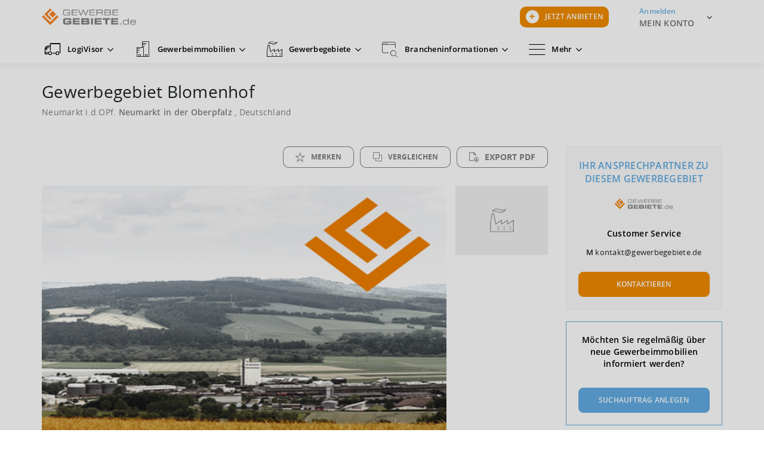

--- FILE ---
content_type: text/html; charset=utf-8
request_url: https://www.gewerbegebiete.de/profil/61334/Gewerbegebiet-Blomenhof
body_size: 57782
content:
<!DOCTYPE html>
<html xmlns="http://www.w3.org/1999/xhtml"
    xml:lang="de-de" lang="de-de">
    <head>
        <meta charset="utf-8">
	<meta property="og:title" content="Profil">
	<meta property="og:image" content="https://www.gewerbegebiete.de/images/Gewerbegebiete_Open_Graph.jpg">
	<meta property="og:description" content="Gewerbegebiete.de ist der bundesweite Treffpunkt für Handel, Produktion und Logistikdienstleistung">
	<meta property="og:url" content="https://www.gewerbegebiete.de/profil/61334/Gewerbegebiet-Blomenhof">
	<meta property="og:site_name" content="Gewerbegebiete.de">
	<meta name="description" content="Auf der Suche nach dem passenden Gewerbegebiet oder Gewerbegrundstück mit Hilfe einer Standortanalyse? Das Gewerbegebiet &quot;Gewerbegebiet Blomenhof&quot; in Neumarkt i.d.OPf. könnte genau richtig sein.">
	<title>Gewerbegebiet &quot;Gewerbegebiet Blomenhof&quot; in Neumarkt i.d.OPf.</title>
	<link href="/favicon.ico" rel="icon" type="image/vnd.microsoft.icon">
<link href="/media/com_jce/site/css/content.min.css?badb4208be409b1335b815dde676300e" rel="stylesheet" />
<script type="application/json" class="joomla-script-options new">{"system.paths":{"root":"","rootFull":"https:\/\/www.gewerbegebiete.de\/","base":"","baseFull":"https:\/\/www.gewerbegebiete.de\/"},"csrf.token":"0b2b1f0db12cb9a34a8ab6c11095970d"}</script>
	<script src="/media/system/js/core.min.js?ee06c8994b37d13d4ad21c573bbffeeb9465c0e2"></script>
	<script src="/media/vendor/webcomponentsjs/js/webcomponents-bundle.min.js?2.8.0" nomodule defer></script>
	<script src="/media/system/js/joomla-hidden-mail-es5.min.js?b2c8377606bb898b64d21e2d06c6bb925371b9c3" nomodule defer></script>
	<script src="/media/system/js/joomla-hidden-mail.min.js?065992337609bf436e2fedbcbdc3de1406158b97" type="module"></script>
	<link rel='canonical' href='https://www.gewerbegebiete.de/profil/61334/Gewerbegebiet-Blomenhof'>

        <link rel="preload" href="https://s3.gewerbegebiete.de/templates/gewerbegebiete/fonts/OpenSans-Regular.woff2" as="font" crossorigin type="font/woff2">
        <link rel="preload" href="https://s3.gewerbegebiete.de/templates/gewerbegebiete/fonts/OpenSans-Light.woff2" as="font" crossorigin type="font/woff2">
        <link rel="preload" href="https://s3.gewerbegebiete.de/templates/gewerbegebiete/fonts/ui-icons.woff?ksc1n?1767697973493" as="font" crossorigin type="font/woff">
        <script>
            var head = document.getElementsByTagName('head')[0];
            var insertBefore = head.insertBefore;
            head.insertBefore = function (newElement, referenceElement) {
                if (newElement.href && newElement.href.indexOf('fonts.googleapis.com/css?family=Roboto') > -1) {
                    return;
                }
                insertBefore.call(head, newElement, referenceElement);
            };
        </script>
        <noscript><style>
            #nav .nav > .deeper:hover .nav-child { visibility: visible; opacity: 1; pointer-events: all; z-index: 1896; transform: translate3d(0, 0, 0); transition-delay: 0s, 0s, 0.2s; }
            #nav { overflow: initial!important; }
            .park-finder.advanced-park-finder.no-js-results { display: block!important; }
        </style></noscript>
        <meta name="apple-itunes-app" content="app-id=1225784815">
        <link rel="manifest" href="/manifest.json">
        <link rel="shortcut icon" href="https://s3.gewerbegebiete.de/templates/gewerbegebiete/favicons/favicon.ico" />
        <link rel="icon" sizes="any" href="https://s3.gewerbegebiete.de/templates/gewerbegebiete/favicons/favicon.svg" type="image/svg+xml">
        <link rel="apple-touch-icon" href="https://s3.gewerbegebiete.de/templates/gewerbegebiete/favicons/touch-icon-iphone.png">
        <link rel="apple-touch-icon" sizes="64x64" href="https://s3.gewerbegebiete.de/templates/gewerbegebiete/favicons/favicon-64x64.png">
        <link rel="apple-touch-icon" sizes="96x96" href="https://s3.gewerbegebiete.de/templates/gewerbegebiete/favicons/favicon-96x96.png">
        <link rel="apple-touch-icon" sizes="128x128" href="https://s3.gewerbegebiete.de/templates/gewerbegebiete/favicons/favicon-128x128.png">
        <link rel="apple-touch-icon" sizes="160x160" href="https://s3.gewerbegebiete.de/templates/gewerbegebiete/favicons/favicon-160x160.png">
        <link rel="apple-touch-icon" sizes="192x192" href="https://s3.gewerbegebiete.de/templates/gewerbegebiete/favicons/favicon-192x192.png">

        <script>
            window.ggBaseUrl = "";
            window.ggRootUrl = "https://www.gewerbegebiete.de/";
            window.ggCaptchaKey = '0x4AAAAAAAgSteehdCmCY0dm';
            window.profileViewUrl = {
                'estate': "/profil/",
                'property': "/profil/gewerbeimmobilien/",
                'serviceProvider': "/profil/logistikdienstleister/",
                'warehousing': "/profil/warehousing/",
            }
        </script>

        <style id="inline-core-styles">@charset "UTF-8";@keyframes listChangeAnimation{0%{opacity:0;color:#000;transform:translate(0,-15px)}50%{color:#f08b00}to{opacity:1;color:#000;transform:translate(0,0)}}@-webkit-keyframes ui-loader-anim{0%{-webkit-transform:perspective(70px)}50%{-webkit-transform:perspective(70px) rotateY(180deg)}to{-webkit-transform:perspective(70px) rotateY(180deg) rotateX(-180deg)}}@keyframes ui-loader-anim{0%{transform:perspective(70px) rotateX(0) rotateY(0);-webkit-transform:perspective(70px) rotateX(0) rotateY(0)}50%{transform:perspective(70px) rotateX(-180.1deg) rotateY(0);-webkit-transform:perspective(70px) rotateX(-180.1deg) rotateY(0)}to{transform:perspective(70px) rotateX(-180deg) rotateY(-179.9deg);-webkit-transform:perspective(70px) rotateX(-180deg) rotateY(-179.9deg)}}@-webkit-keyframes rotate3d{0%{-webkit-transform:rotateY(0);-moz-transform:rotateY(0);-ms-transform:rotateY(0);transform:rotateY(0)}to{-webkit-transform:rotateY(360deg);-moz-transform:rotateY(360deg);-ms-transform:rotateY(360deg);transform:rotateY(360deg)}}@keyframes rotate3d{0%{-webkit-transform:rotateY(0);-moz-transform:rotateY(0);-ms-transform:rotateY(0);transform:rotateY(0)}to{-webkit-transform:rotateY(360deg);-moz-transform:rotateY(360deg);-ms-transform:rotateY(360deg);transform:rotateY(360deg)}}@-webkit-keyframes slide-right{0%{-webkit-transform:translateX(-100px);-moz-transform:translateX(-100px);-ms-transform:translateX(-100px);transform:translateX(-100px);visibility:visible}50%{-webkit-transform:translateX(0);-moz-transform:translateX(0);-ms-transform:translateX(0);transform:translateX(0)}to{z-index:3;visibility:visible}}@keyframes slide-right{0%{-webkit-transform:translateX(-100px);-moz-transform:translateX(-100px);-ms-transform:translateX(-100px);transform:translateX(-100px);visibility:visible}50%{-webkit-transform:translateX(0);-moz-transform:translateX(0);-ms-transform:translateX(0);transform:translateX(0)}to{z-index:3;visibility:visible}}@-webkit-keyframes cluster-fade-in{0%{-webkit-transform:translate3d(-50%,50%,0) scale(1.5);-moz-transform:translate3d(-50%,50%,0) scale(1.5);-ms-transform:translate3d(-50%,50%,0) scale(1.5);transform:translate3d(-50%,50%,0) scale(1.5);opacity:0}to{-webkit-transform:translate3d(-50%,50%,0) scale(1);-moz-transform:translate3d(-50%,50%,0) scale(1);-ms-transform:translate3d(-50%,50%,0) scale(1);transform:translate3d(-50%,50%,0) scale(1);opacity:.85}}@keyframes cluster-fade-in{0%{-webkit-transform:translate3d(-50%,50%,0) scale(1.5);-moz-transform:translate3d(-50%,50%,0) scale(1.5);-ms-transform:translate3d(-50%,50%,0) scale(1.5);transform:translate3d(-50%,50%,0) scale(1.5);opacity:0}to{-webkit-transform:translate3d(-50%,50%,0) scale(1);-moz-transform:translate3d(-50%,50%,0) scale(1);-ms-transform:translate3d(-50%,50%,0) scale(1);transform:translate3d(-50%,50%,0) scale(1);opacity:.85}}@-webkit-keyframes tooltip-fade-in{0%{opacity:0}to{opacity:1}}@keyframes tooltip-fade-in{0%{opacity:0}to{opacity:1}}@keyframes fade{0%{opacity:0}to{opacity:1}}@-webkit-keyframes fade{0%{opacity:0}to{opacity:1}}@-webkit-keyframes slide-down{0%{-webkit-transform:translateY(-100%);-moz-transform:translateY(-100%);-ms-transform:translateY(-100%);transform:translateY(-100%);visibility:visible}to{-webkit-transform:translateY(0);-moz-transform:translateY(0);-ms-transform:translateY(0);transform:translateY(0);visibility:visible}}@keyframes slide-down{0%{-webkit-transform:translateY(-100%);-moz-transform:translateY(-100%);-ms-transform:translateY(-100%);transform:translateY(-100%);visibility:visible}to{-webkit-transform:translateY(0);-moz-transform:translateY(0);-ms-transform:translateY(0);transform:translateY(0);visibility:visible}}:root{--bs-blue:#0d6efd;--bs-indigo:#6610f2;--bs-purple:#6f42c1;--bs-pink:#d63384;--bs-red:#dc3545;--bs-orange:#fd7e14;--bs-yellow:#ffc107;--bs-green:#198754;--bs-teal:#20c997;--bs-cyan:#0dcaf0;--bs-white:#fff;--bs-gray:#6c757d;--bs-gray-dark:#343a40;--bs-primary:#f08b00;--bs-secondary:#6c757d;--bs-success:#198754;--bs-info:#0dcaf0;--bs-warning:#ffc107;--bs-danger:#dc3545;--bs-light:#f8f9fa;--bs-dark:#212529;--bs-font-sans-serif:system-ui,-apple-system,"Segoe UI",Roboto,"Helvetica Neue",Arial,"Noto Sans","Liberation Sans",sans-serif,"Apple Color Emoji","Segoe UI Emoji","Segoe UI Symbol","Noto Color Emoji";--bs-font-monospace:SFMono-Regular,Menlo,Monaco,Consolas,"Liberation Mono","Courier New",monospace;--bs-gradient:linear-gradient(180deg, rgba(255, 255, 255, 0.15), rgba(255, 255, 255, 0))}*,::after,::before{box-sizing:border-box}@media (prefers-reduced-motion:no-preference){:root{scroll-behavior:smooth}}body{margin:0;font-family:var(--bs-font-sans-serif);font-size:1rem;font-weight:400;line-height:1.5;color:#212529;background-color:#fff;-webkit-text-size-adjust:100%;-webkit-tap-highlight-color:transparent;font-family:OpenSans,Arial,sans-serif;letter-spacing:.25px;font-size:14px}hr{margin:1rem 0;color:inherit;background-color:currentColor;border:0;opacity:.25}hr:not([size]){height:1px}.h1,.h2,.h3,.h4,.h5,.h6,h4,h5,h6{margin-top:0}.h1,.h2,.h3,.h4,.h5,.h6,h1,h2,h3,h4,h5,h6{margin-bottom:.5rem;font-weight:500;line-height:1.2}.h1,h1{font-size:calc(1.375rem + 1.5vw)}@media (min-width:1200px){.h1,h1{font-size:2.5rem}}.h2,h2{font-size:calc(1.325rem + .9vw)}@media (min-width:1200px){.h2,h2{font-size:2rem}}.h3,h3{font-size:calc(1.3rem + .6vw)}@media (min-width:1200px){.h3,h3{font-size:1.75rem}}.h4,h4{font-size:calc(1.275rem + .3vw)}@media (min-width:1200px){.h4,h4{font-size:1.5rem}}.h5,h5{font-size:1.25rem}.h6,h6{font-size:1rem}p{margin:0 0 20px}abbr[data-bs-original-title],abbr[title]{text-decoration:underline dotted;cursor:help;text-decoration-skip-ink:none}address,dl,ol,p,ul{margin-bottom:1rem}address{font-style:normal;line-height:inherit}ol,ul{padding-left:2rem}dl,ol,ul{margin-top:0}ol ol,ol ul,ul ol,ul ul{margin-bottom:0}dt{font-weight:700}dd{margin-bottom:.5rem;margin-left:0}blockquote,figure{margin:0 0 1rem}b,strong{font-weight:bolder}.small,small{font-size:.875em}.mark,mark{padding:.2em;background-color:#fcf8e3}sub,sup{position:relative;font-size:.75em;line-height:0;vertical-align:baseline}sub{bottom:-.25em}sup{top:-.5em}a{color:#f08b00;text-decoration:none}a:hover{color:#c06f00}a:not([href]):not([class]),a:not([href]):not([class]):hover{color:inherit;text-decoration:none}code,kbd,pre,samp{font-family:var(--bs-font-monospace);direction:ltr;unicode-bidi:bidi-override}samp{font-size:1em}pre{display:block;margin-top:0;margin-bottom:1rem;overflow:auto}pre code{font-size:inherit;word-break:normal}code,kbd,pre{font-size:.875em}code{word-wrap:break-word;color:#d63384}a>code,pre code{color:inherit}kbd{padding:.2rem .4rem;color:#fff;background-color:#212529;border-radius:.2rem}kbd kbd{padding:0;font-size:1em;font-weight:700}img,svg{vertical-align:middle}table{caption-side:bottom;border-collapse:collapse}caption{padding-top:.5rem;padding-bottom:.5rem;color:#6c757d;text-align:left}th{text-align:inherit;text-align:-webkit-match-parent}tbody,td,tfoot,th,thead,tr{border-color:inherit;border-style:solid;border-width:0}label,output{display:inline-block}button{border-radius:0}button:focus:not(:focus-visible){outline:0}button,input,optgroup,select,textarea{margin:0;font-family:inherit;line-height:inherit}optgroup{font-size:inherit}button,select{text-transform:none}[role=button]{cursor:pointer}select{word-wrap:normal}select:disabled{opacity:1}[list]::-webkit-calendar-picker-indicator{display:none}[type=button],[type=reset],[type=submit]{-webkit-appearance:button}.form-control-color:not(:disabled):not([readonly]),.form-control[type=file]:not(:disabled):not([readonly]),[type=button]:not(:disabled),[type=reset]:not(:disabled),[type=submit]:not(:disabled),button:not(:disabled){cursor:pointer}::-moz-focus-inner{padding:0;border-style:none}fieldset{min-width:0;padding:0;margin:0;border:0}legend{float:left;width:100%;padding:0;margin-bottom:.5rem;font-size:calc(1.275rem + .3vw);line-height:inherit}@media (min-width:1200px){legend{font-size:1.5rem}}legend+*{clear:left}::-webkit-datetime-edit-day-field,::-webkit-datetime-edit-fields-wrapper,::-webkit-datetime-edit-hour-field,::-webkit-datetime-edit-minute,::-webkit-datetime-edit-month-field,::-webkit-datetime-edit-text,::-webkit-datetime-edit-year-field{padding:0}::-webkit-inner-spin-button{height:auto}[type=search]{outline-offset:-2px;-webkit-appearance:textfield}::-webkit-search-decoration{-webkit-appearance:none}::-webkit-color-swatch-wrapper{padding:0}::file-selector-button{font:inherit}::-webkit-file-upload-button{font:inherit;-webkit-appearance:button}iframe{border:0}summary{display:list-item;cursor:pointer}progress{vertical-align:baseline}[hidden]{display:none!important}.lead{font-size:1.25rem;font-weight:300}.display-1{font-size:calc(1.625rem + 4.5vw);font-weight:300;line-height:1.2}@media (min-width:1200px){.display-1{font-size:5rem}}.display-2{font-size:calc(1.575rem + 3.9vw);font-weight:300;line-height:1.2}@media (min-width:1200px){.display-2{font-size:4.5rem}}.display-3{font-size:calc(1.525rem + 3.3vw);font-weight:300;line-height:1.2}@media (min-width:1200px){.display-3{font-size:4rem}}.display-4{font-size:calc(1.475rem + 2.7vw);font-weight:300;line-height:1.2}@media (min-width:1200px){.display-4{font-size:3.5rem}}.display-5{font-size:calc(1.425rem + 2.1vw);font-weight:300;line-height:1.2}@media (min-width:1200px){.display-5{font-size:3rem}}.display-6{font-size:calc(1.375rem + 1.5vw);font-weight:300;line-height:1.2}@media (min-width:1200px){.display-6{font-size:2.5rem}}.list-inline,.list-unstyled{padding-left:0;list-style:none}.list-inline-item{display:inline-block}.list-inline-item:not(:last-child){margin-right:.5rem}.initialism{font-size:.875em;text-transform:uppercase}.blockquote{margin-bottom:1rem;font-size:1.25rem}.blockquote>:last-child{margin-bottom:0}.blockquote-footer{margin-top:-1rem;margin-bottom:1rem;font-size:.875em;color:#6c757d}.blockquote-footer::before{content:"— "}.container,.container-fluid,.container-lg,.container-md,.container-xl{width:100%;padding-right:var(--bs-gutter-x,15px);padding-left:var(--bs-gutter-x,15px);margin-right:auto;margin-left:auto}@media (min-width:768px){.container,.container-md,.container-sm{max-width:750px}}@media (min-width:992px){.container,.container-lg,.container-md,.container-sm{max-width:970px}}@media (min-width:1200px){.container,.container-lg,.container-md,.container-sm,.container-xl{max-width:1170px}}.row{--bs-gutter-x:15px;--bs-gutter-y:0;display:flex;flex-wrap:wrap;margin-top:calc(var(--bs-gutter-y)*-1);margin-right:calc(var(--bs-gutter-x)*-1);margin-left:calc(var(--bs-gutter-x)*-1)}.row>*{flex-shrink:0;width:100%;max-width:100%;padding-right:calc(var(--bs-gutter-x)*1);padding-left:calc(var(--bs-gutter-x)*1);margin-top:var(--bs-gutter-y)}.col{flex:1 0 0%}.row-cols-auto>*{flex:0 0 auto;width:auto}.row-cols-1>*{flex:0 0 auto;width:100%}.row-cols-2>*{flex:0 0 auto;width:50%}.row-cols-3>*{flex:0 0 auto;width:33.3333333333%}.row-cols-4>*{flex:0 0 auto;width:25%}.row-cols-5>*{flex:0 0 auto;width:20%}.row-cols-6>*{flex:0 0 auto;width:16.6666666667%}@media (min-width:576px){.col-sm{flex:1 0 0%}.row-cols-sm-auto>*{flex:0 0 auto;width:auto}.row-cols-sm-1>*{flex:0 0 auto;width:100%}.row-cols-sm-2>*{flex:0 0 auto;width:50%}.row-cols-sm-3>*{flex:0 0 auto;width:33.3333333333%}.row-cols-sm-4>*{flex:0 0 auto;width:25%}.row-cols-sm-5>*{flex:0 0 auto;width:20%}.row-cols-sm-6>*{flex:0 0 auto;width:16.6666666667%}}@media (min-width:768px){.col-md{flex:1 0 0%}.row-cols-md-auto>*{flex:0 0 auto;width:auto}.row-cols-md-1>*{flex:0 0 auto;width:100%}.row-cols-md-2>*{flex:0 0 auto;width:50%}.row-cols-md-3>*{flex:0 0 auto;width:33.3333333333%}.row-cols-md-4>*{flex:0 0 auto;width:25%}.row-cols-md-5>*{flex:0 0 auto;width:20%}.row-cols-md-6>*{flex:0 0 auto;width:16.6666666667%}}@media (min-width:992px){.col-lg{flex:1 0 0%}.row-cols-lg-auto>*{flex:0 0 auto;width:auto}.row-cols-lg-1>*{flex:0 0 auto;width:100%}.row-cols-lg-2>*{flex:0 0 auto;width:50%}.row-cols-lg-3>*{flex:0 0 auto;width:33.3333333333%}.row-cols-lg-4>*{flex:0 0 auto;width:25%}.row-cols-lg-5>*{flex:0 0 auto;width:20%}.row-cols-lg-6>*{flex:0 0 auto;width:16.6666666667%}}@media (min-width:1200px){.col-xl{flex:1 0 0%}.row-cols-xl-auto>*{flex:0 0 auto;width:auto}.row-cols-xl-1>*{flex:0 0 auto;width:100%}.row-cols-xl-2>*{flex:0 0 auto;width:50%}.row-cols-xl-3>*{flex:0 0 auto;width:33.3333333333%}.row-cols-xl-4>*{flex:0 0 auto;width:25%}.row-cols-xl-5>*{flex:0 0 auto;width:20%}.row-cols-xl-6>*{flex:0 0 auto;width:16.6666666667%}}@media (min-width:1400px){.col-xxl{flex:1 0 0%}.row-cols-xxl-auto>*{flex:0 0 auto;width:auto}.row-cols-xxl-1>*{flex:0 0 auto;width:100%}.row-cols-xxl-2>*{flex:0 0 auto;width:50%}.row-cols-xxl-3>*{flex:0 0 auto;width:33.3333333333%}.row-cols-xxl-4>*{flex:0 0 auto;width:25%}.row-cols-xxl-5>*{flex:0 0 auto;width:20%}.row-cols-xxl-6>*{flex:0 0 auto;width:16.6666666667%}}.col-auto{flex:0 0 auto;width:auto}.col-1,.col-2{flex:0 0 auto;width:8.33333333%}.col-2{width:16.66666667%}.col-3,.col-4{flex:0 0 auto;width:25%}.col-4{width:33.33333333%}.col-5,.col-6{flex:0 0 auto;width:41.66666667%}.col-6{width:50%}.col-7,.col-8{flex:0 0 auto;width:58.33333333%}.col-8{width:66.66666667%}.col-10,.col-9{flex:0 0 auto;width:75%}.col-10{width:83.33333333%}.col-11,.col-12{flex:0 0 auto;width:91.66666667%}.col-12{width:100%}.offset-1{margin-left:8.33333333%}.offset-2{margin-left:16.66666667%}.offset-3{margin-left:25%}.offset-4{margin-left:33.33333333%}.offset-5{margin-left:41.66666667%}.offset-6{margin-left:50%}.offset-7{margin-left:58.33333333%}.offset-8{margin-left:66.66666667%}.offset-9{margin-left:75%}.offset-10{margin-left:83.33333333%}.offset-11{margin-left:91.66666667%}.g-0,.gx-0{--bs-gutter-x:0}.g-0,.gy-0{--bs-gutter-y:0}.g-1,.gx-1{--bs-gutter-x:0.25rem}.g-1,.gy-1{--bs-gutter-y:0.25rem}.g-2,.gx-2{--bs-gutter-x:0.5rem}.g-2,.gy-2{--bs-gutter-y:0.5rem}.g-3,.gx-3{--bs-gutter-x:1rem}.g-3,.gy-3{--bs-gutter-y:1rem}.g-4,.gx-4{--bs-gutter-x:1.5rem}.g-4,.gy-4{--bs-gutter-y:1.5rem}.g-5,.gx-5{--bs-gutter-x:3rem}.g-5,.gy-5{--bs-gutter-y:3rem}@media (min-width:576px){.col-sm-auto{flex:0 0 auto;width:auto}.col-sm-1,.col-sm-2{flex:0 0 auto;width:8.33333333%}.col-sm-2{width:16.66666667%}.col-sm-3,.col-sm-4{flex:0 0 auto;width:25%}.col-sm-4{width:33.33333333%}.col-sm-5,.col-sm-6{flex:0 0 auto;width:41.66666667%}.col-sm-6{width:50%}.col-sm-7,.col-sm-8{flex:0 0 auto;width:58.33333333%}.col-sm-8{width:66.66666667%}.col-sm-10,.col-sm-9{flex:0 0 auto;width:75%}.col-sm-10{width:83.33333333%}.col-sm-11,.col-sm-12{flex:0 0 auto;width:91.66666667%}.col-sm-12{width:100%}.offset-sm-0{margin-left:0}.offset-sm-1{margin-left:8.33333333%}.offset-sm-2{margin-left:16.66666667%}.offset-sm-3{margin-left:25%}.offset-sm-4{margin-left:33.33333333%}.offset-sm-5{margin-left:41.66666667%}.offset-sm-6{margin-left:50%}.offset-sm-7{margin-left:58.33333333%}.offset-sm-8{margin-left:66.66666667%}.offset-sm-9{margin-left:75%}.offset-sm-10{margin-left:83.33333333%}.offset-sm-11{margin-left:91.66666667%}.g-sm-0,.gx-sm-0{--bs-gutter-x:0}.g-sm-0,.gy-sm-0{--bs-gutter-y:0}.g-sm-1,.gx-sm-1{--bs-gutter-x:0.25rem}.g-sm-1,.gy-sm-1{--bs-gutter-y:0.25rem}.g-sm-2,.gx-sm-2{--bs-gutter-x:0.5rem}.g-sm-2,.gy-sm-2{--bs-gutter-y:0.5rem}.g-sm-3,.gx-sm-3{--bs-gutter-x:1rem}.g-sm-3,.gy-sm-3{--bs-gutter-y:1rem}.g-sm-4,.gx-sm-4{--bs-gutter-x:1.5rem}.g-sm-4,.gy-sm-4{--bs-gutter-y:1.5rem}.g-sm-5,.gx-sm-5{--bs-gutter-x:3rem}.g-sm-5,.gy-sm-5{--bs-gutter-y:3rem}}@media (min-width:768px){.col-md-auto{flex:0 0 auto;width:auto}.col-md-1,.col-md-2{flex:0 0 auto;width:8.33333333%}.col-md-2{width:16.66666667%}.col-md-3,.col-md-4{flex:0 0 auto;width:25%}.col-md-4{width:33.33333333%}.col-md-5,.col-md-6{flex:0 0 auto;width:41.66666667%}.col-md-6{width:50%}.col-md-7,.col-md-8{flex:0 0 auto;width:58.33333333%}.col-md-8{width:66.66666667%}.col-md-10,.col-md-9{flex:0 0 auto;width:75%}.col-md-10{width:83.33333333%}.col-md-11,.col-md-12{flex:0 0 auto;width:91.66666667%}.col-md-12{width:100%}.offset-md-0{margin-left:0}.offset-md-1{margin-left:8.33333333%}.offset-md-2{margin-left:16.66666667%}.offset-md-3{margin-left:25%}.offset-md-4{margin-left:33.33333333%}.offset-md-5{margin-left:41.66666667%}.offset-md-6{margin-left:50%}.offset-md-7{margin-left:58.33333333%}.offset-md-8{margin-left:66.66666667%}.offset-md-9{margin-left:75%}.offset-md-10{margin-left:83.33333333%}.offset-md-11{margin-left:91.66666667%}.g-md-0,.gx-md-0{--bs-gutter-x:0}.g-md-0,.gy-md-0{--bs-gutter-y:0}.g-md-1,.gx-md-1{--bs-gutter-x:0.25rem}.g-md-1,.gy-md-1{--bs-gutter-y:0.25rem}.g-md-2,.gx-md-2{--bs-gutter-x:0.5rem}.g-md-2,.gy-md-2{--bs-gutter-y:0.5rem}.g-md-3,.gx-md-3{--bs-gutter-x:1rem}.g-md-3,.gy-md-3{--bs-gutter-y:1rem}.g-md-4,.gx-md-4{--bs-gutter-x:1.5rem}.g-md-4,.gy-md-4{--bs-gutter-y:1.5rem}.g-md-5,.gx-md-5{--bs-gutter-x:3rem}.g-md-5,.gy-md-5{--bs-gutter-y:3rem}}@media (min-width:992px){.col-lg-auto{flex:0 0 auto;width:auto}.col-lg-1,.col-lg-2{flex:0 0 auto;width:8.33333333%}.col-lg-2{width:16.66666667%}.col-lg-3,.col-lg-4{flex:0 0 auto;width:25%}.col-lg-4{width:33.33333333%}.col-lg-5,.col-lg-6{flex:0 0 auto;width:41.66666667%}.col-lg-6{width:50%}.col-lg-7,.col-lg-8{flex:0 0 auto;width:58.33333333%}.col-lg-8{width:66.66666667%}.col-lg-10,.col-lg-9{flex:0 0 auto;width:75%}.col-lg-10{width:83.33333333%}.col-lg-11,.col-lg-12{flex:0 0 auto;width:91.66666667%}.col-lg-12{width:100%}.offset-lg-0{margin-left:0}.offset-lg-1{margin-left:8.33333333%}.offset-lg-2{margin-left:16.66666667%}.offset-lg-3{margin-left:25%}.offset-lg-4{margin-left:33.33333333%}.offset-lg-5{margin-left:41.66666667%}.offset-lg-6{margin-left:50%}.offset-lg-7{margin-left:58.33333333%}.offset-lg-8{margin-left:66.66666667%}.offset-lg-9{margin-left:75%}.offset-lg-10{margin-left:83.33333333%}.offset-lg-11{margin-left:91.66666667%}.g-lg-0,.gx-lg-0{--bs-gutter-x:0}.g-lg-0,.gy-lg-0{--bs-gutter-y:0}.g-lg-1,.gx-lg-1{--bs-gutter-x:0.25rem}.g-lg-1,.gy-lg-1{--bs-gutter-y:0.25rem}.g-lg-2,.gx-lg-2{--bs-gutter-x:0.5rem}.g-lg-2,.gy-lg-2{--bs-gutter-y:0.5rem}.g-lg-3,.gx-lg-3{--bs-gutter-x:1rem}.g-lg-3,.gy-lg-3{--bs-gutter-y:1rem}.g-lg-4,.gx-lg-4{--bs-gutter-x:1.5rem}.g-lg-4,.gy-lg-4{--bs-gutter-y:1.5rem}.g-lg-5,.gx-lg-5{--bs-gutter-x:3rem}.g-lg-5,.gy-lg-5{--bs-gutter-y:3rem}}@media (min-width:1200px){.col-xl-auto{flex:0 0 auto;width:auto}.col-xl-1,.col-xl-2{flex:0 0 auto;width:8.33333333%}.col-xl-2{width:16.66666667%}.col-xl-3,.col-xl-4{flex:0 0 auto;width:25%}.col-xl-4{width:33.33333333%}.col-xl-5,.col-xl-6{flex:0 0 auto;width:41.66666667%}.col-xl-6{width:50%}.col-xl-7,.col-xl-8{flex:0 0 auto;width:58.33333333%}.col-xl-8{width:66.66666667%}.col-xl-10,.col-xl-9{flex:0 0 auto;width:75%}.col-xl-10{width:83.33333333%}.col-xl-11,.col-xl-12{flex:0 0 auto;width:91.66666667%}.col-xl-12{width:100%}.offset-xl-0{margin-left:0}.offset-xl-1{margin-left:8.33333333%}.offset-xl-2{margin-left:16.66666667%}.offset-xl-3{margin-left:25%}.offset-xl-4{margin-left:33.33333333%}.offset-xl-5{margin-left:41.66666667%}.offset-xl-6{margin-left:50%}.offset-xl-7{margin-left:58.33333333%}.offset-xl-8{margin-left:66.66666667%}.offset-xl-9{margin-left:75%}.offset-xl-10{margin-left:83.33333333%}.offset-xl-11{margin-left:91.66666667%}.g-xl-0,.gx-xl-0{--bs-gutter-x:0}.g-xl-0,.gy-xl-0{--bs-gutter-y:0}.g-xl-1,.gx-xl-1{--bs-gutter-x:0.25rem}.g-xl-1,.gy-xl-1{--bs-gutter-y:0.25rem}.g-xl-2,.gx-xl-2{--bs-gutter-x:0.5rem}.g-xl-2,.gy-xl-2{--bs-gutter-y:0.5rem}.g-xl-3,.gx-xl-3{--bs-gutter-x:1rem}.g-xl-3,.gy-xl-3{--bs-gutter-y:1rem}.g-xl-4,.gx-xl-4{--bs-gutter-x:1.5rem}.g-xl-4,.gy-xl-4{--bs-gutter-y:1.5rem}.g-xl-5,.gx-xl-5{--bs-gutter-x:3rem}.g-xl-5,.gy-xl-5{--bs-gutter-y:3rem}}@media (min-width:1400px){.col-xxl-auto{flex:0 0 auto;width:auto}.col-xxl-1,.col-xxl-2{flex:0 0 auto;width:8.33333333%}.col-xxl-2{width:16.66666667%}.col-xxl-3,.col-xxl-4{flex:0 0 auto;width:25%}.col-xxl-4{width:33.33333333%}.col-xxl-5,.col-xxl-6{flex:0 0 auto;width:41.66666667%}.col-xxl-6{width:50%}.col-xxl-7,.col-xxl-8{flex:0 0 auto;width:58.33333333%}.col-xxl-8{width:66.66666667%}.col-xxl-10,.col-xxl-9{flex:0 0 auto;width:75%}.col-xxl-10{width:83.33333333%}.col-xxl-11,.col-xxl-12{flex:0 0 auto;width:91.66666667%}.col-xxl-12{width:100%}.offset-xxl-0{margin-left:0}.offset-xxl-1{margin-left:8.33333333%}.offset-xxl-2{margin-left:16.66666667%}.offset-xxl-3{margin-left:25%}.offset-xxl-4{margin-left:33.33333333%}.offset-xxl-5{margin-left:41.66666667%}.offset-xxl-6{margin-left:50%}.offset-xxl-7{margin-left:58.33333333%}.offset-xxl-8{margin-left:66.66666667%}.offset-xxl-9{margin-left:75%}.offset-xxl-10{margin-left:83.33333333%}.offset-xxl-11{margin-left:91.66666667%}.g-xxl-0,.gx-xxl-0{--bs-gutter-x:0}.g-xxl-0,.gy-xxl-0{--bs-gutter-y:0}.g-xxl-1,.gx-xxl-1{--bs-gutter-x:0.25rem}.g-xxl-1,.gy-xxl-1{--bs-gutter-y:0.25rem}.g-xxl-2,.gx-xxl-2{--bs-gutter-x:0.5rem}.g-xxl-2,.gy-xxl-2{--bs-gutter-y:0.5rem}.g-xxl-3,.gx-xxl-3{--bs-gutter-x:1rem}.g-xxl-3,.gy-xxl-3{--bs-gutter-y:1rem}.g-xxl-4,.gx-xxl-4{--bs-gutter-x:1.5rem}.g-xxl-4,.gy-xxl-4{--bs-gutter-y:1.5rem}.g-xxl-5,.gx-xxl-5{--bs-gutter-x:3rem}.g-xxl-5,.gy-xxl-5{--bs-gutter-y:3rem}}.form-label{margin-bottom:.5rem}.col-form-label{padding-top:calc(.375rem + 1px);padding-bottom:calc(.375rem + 1px);margin-bottom:0;font-size:inherit;line-height:1.5}.col-form-label-lg{padding-top:calc(.5rem + 1px);padding-bottom:calc(.5rem + 1px);font-size:1.25rem}.col-form-label-sm{padding-top:calc(.25rem + 1px);padding-bottom:calc(.25rem + 1px);font-size:.875rem}.form-text{margin-top:.25rem;font-size:.875em;color:#6c757d}.form-control{display:block;width:100%;padding:.375rem .75rem;font-size:1rem;font-weight:400;line-height:1.5;color:#212529;background-color:#fff;background-clip:padding-box;border:1px solid #ced4da;appearance:none;border-radius:.25rem;transition:border-color .15s ease-in-out,box-shadow .15s ease-in-out}@media (prefers-reduced-motion:reduce){.form-control{transition:none}}.form-control[type=file]{overflow:hidden}.form-control:focus{color:#212529;background-color:#fff;border-color:#f8c580;outline:0;box-shadow:0 0 0 .25rem rgba(240,139,0,.25)}.form-control::-webkit-date-and-time-value{height:1.5em}.form-control::placeholder{color:#6c757d;opacity:1}.form-control:disabled,.form-control[readonly]{background-color:#e9ecef;opacity:1}.form-control::file-selector-button{padding:.375rem .75rem;margin:-.375rem -.75rem;margin-inline-end:.75rem;color:#212529;background-color:#e9ecef;pointer-events:none;border-color:inherit;border-style:solid;border-width:0;border-inline-end-width:1px;border-radius:0;transition:color .15s ease-in-out,background-color .15s ease-in-out,border-color .15s ease-in-out,box-shadow .15s ease-in-out}@media (prefers-reduced-motion:reduce){.form-control::file-selector-button{transition:none}}.form-control:hover:not(:disabled):not([readonly])::file-selector-button{background-color:#dde0e3}.form-control::-webkit-file-upload-button{padding:.375rem .75rem;margin:-.375rem -.75rem;margin-inline-end:.75rem;color:#212529;background-color:#e9ecef;pointer-events:none;border-color:inherit;border-style:solid;border-width:0;border-inline-end-width:1px;border-radius:0;transition:color .15s ease-in-out,background-color .15s ease-in-out,border-color .15s ease-in-out,box-shadow .15s ease-in-out}@media (prefers-reduced-motion:reduce){.form-control::-webkit-file-upload-button{transition:none}}.form-control:hover:not(:disabled):not([readonly])::-webkit-file-upload-button{background-color:#dde0e3}.form-control-plaintext{display:block;width:100%;padding:.375rem 0;margin-bottom:0;line-height:1.5;color:#212529;background-color:transparent;border:solid transparent;border-width:1px 0}.form-control-plaintext.form-control-lg,.form-control-plaintext.form-control-sm{padding-right:0;padding-left:0}.form-control-sm{min-height:calc(1.5em + (.5rem + 2px));padding:.25rem .5rem;font-size:.875rem;border-radius:.2rem}.form-control-sm::file-selector-button{padding:.25rem .5rem;margin:-.25rem -.5rem;margin-inline-end:.5rem}.form-control-sm::-webkit-file-upload-button{padding:.25rem .5rem;margin:-.25rem -.5rem;margin-inline-end:.5rem}.form-control-lg{min-height:calc(1.5em + (1rem + 2px));padding:.5rem 1rem;font-size:1.25rem;border-radius:.3rem}.form-control-lg::file-selector-button{padding:.5rem 1rem;margin:-.5rem -1rem;margin-inline-end:1rem}.form-control-lg::-webkit-file-upload-button{padding:.5rem 1rem;margin:-.5rem -1rem;margin-inline-end:1rem}textarea.form-control{min-height:calc(1.5em + (.75rem + 2px))}textarea.form-control-sm{min-height:calc(1.5em + (.5rem + 2px))}textarea.form-control-lg{min-height:calc(1.5em + (1rem + 2px))}.form-control-color{max-width:3rem;height:auto;padding:.375rem}.form-control-color::-moz-color-swatch{height:1.5em;border-radius:.25rem}.form-control-color::-webkit-color-swatch{height:1.5em;border-radius:.25rem}.form-select{display:block;width:100%;padding:.375rem 2.25rem .375rem .75rem;-moz-padding-start:calc(.75rem - 3px);font-size:1rem;font-weight:400;line-height:1.5;color:#212529;background-color:#fff;background-image:url("data:image/svg+xml,%3csvg xmlns='http://www.w3.org/2000/svg' viewBox='0 0 16 16'%3e%3cpath fill='none' stroke='%23343a40' stroke-linecap='round' stroke-linejoin='round' stroke-width='2' d='M2 5l6 6 6-6'/%3e%3c/svg%3e");background-repeat:no-repeat;background-position:right .75rem center;background-size:16px 12px;border:1px solid #ced4da;border-radius:.25rem;transition:border-color .15s ease-in-out,box-shadow .15s ease-in-out;appearance:none}@media (prefers-reduced-motion:reduce){.form-select{transition:none}}.form-select:focus{border-color:#f8c580;outline:0;box-shadow:0 0 0 .25rem rgba(240,139,0,.25)}.form-select[multiple],.form-select[size]:not([size="1"]){padding-right:.75rem;background-image:none}.form-select:disabled{background-color:#e9ecef}.form-select:-moz-focusring{color:transparent;text-shadow:0 0 0 #212529}.form-select-sm{padding-top:.25rem;padding-bottom:.25rem;padding-left:.5rem;font-size:.875rem}.form-select-lg{padding-top:.5rem;padding-bottom:.5rem;padding-left:1rem;font-size:1.25rem}.form-check{display:block;min-height:1.5rem;padding-left:1.5em;margin-bottom:.125rem}.form-check .form-check-input{float:left;margin-left:-1.5em}.form-check-input{width:1em;height:1em;margin-top:.25em;vertical-align:top;background-color:#fff;background-repeat:no-repeat;background-position:center;background-size:contain;border:1px solid rgba(0,0,0,.25);appearance:none;color-adjust:exact}.form-check-input[type=checkbox]{border-radius:.25em}.form-check-input[type=radio]{border-radius:50%}.form-check-input:active{filter:brightness(90%)}.form-check-input:focus{border-color:#f8c580;outline:0;box-shadow:0 0 0 .25rem rgba(240,139,0,.25)}.form-check-input:checked{background-color:#f08b00;border-color:#f08b00}.form-check-input:checked[type=checkbox]{background-image:url("data:image/svg+xml,%3csvg xmlns='http://www.w3.org/2000/svg' viewBox='0 0 20 20'%3e%3cpath fill='none' stroke='%23fff' stroke-linecap='round' stroke-linejoin='round' stroke-width='3' d='M6 10l3 3l6-6'/%3e%3c/svg%3e")}.form-check-input:checked[type=radio]{background-image:url("data:image/svg+xml,%3csvg xmlns='http://www.w3.org/2000/svg' viewBox='-4 -4 8 8'%3e%3ccircle r='2' fill='%23fff'/%3e%3c/svg%3e")}.form-check-input[type=checkbox]:indeterminate{background-color:#f08b00;border-color:#f08b00;background-image:url("data:image/svg+xml,%3csvg xmlns='http://www.w3.org/2000/svg' viewBox='0 0 20 20'%3e%3cpath fill='none' stroke='%23fff' stroke-linecap='round' stroke-linejoin='round' stroke-width='3' d='M6 10h8'/%3e%3c/svg%3e")}.form-check-input:disabled{pointer-events:none;filter:none;opacity:.5}.form-check-input:disabled~.form-check-label,.form-check-input[disabled]~.form-check-label{opacity:.5}.form-switch{padding-left:2.5em}.form-switch .form-check-input{width:2em;margin-left:-2.5em;background-image:url("data:image/svg+xml,%3csvg xmlns='http://www.w3.org/2000/svg' viewBox='-4 -4 8 8'%3e%3ccircle r='3' fill='rgba%280, 0, 0, 0.25%29'/%3e%3c/svg%3e");background-position:left center;border-radius:2em;transition:background-position .15s ease-in-out}@media (prefers-reduced-motion:reduce){.form-switch .form-check-input{transition:none}}.form-switch .form-check-input:focus{background-image:url("data:image/svg+xml,%3csvg xmlns='http://www.w3.org/2000/svg' viewBox='-4 -4 8 8'%3e%3ccircle r='3' fill='%23f8c580'/%3e%3c/svg%3e")}.form-switch .form-check-input:checked{background-position:right center;background-image:url("data:image/svg+xml,%3csvg xmlns='http://www.w3.org/2000/svg' viewBox='-4 -4 8 8'%3e%3ccircle r='3' fill='%23fff'/%3e%3c/svg%3e")}.form-check-inline{display:inline-block;margin-right:1rem}.btn-check{position:absolute;clip:rect(0,0,0,0);pointer-events:none}.btn-check:disabled+.btn,.btn-check[disabled]+.btn{pointer-events:none;filter:none;opacity:.65}.form-range{width:100%;height:1.5rem;padding:0;background-color:transparent;appearance:none}#header .bar .header-right-menu .account-module .inner-common a:active,#header .bar .header-right-menu .account-module .inner-common a:focus,#header .bar .header-right-menu .account-module .inner-left a:active,#header .bar .header-right-menu .account-module .inner-left a:focus,#header .bar .header-right-menu .account-module .inner-right a:active,#header .bar .header-right-menu .account-module .inner-right a:focus,.form-range:focus,.gg-cookie-blocker .modal footer button:active,.gg-cookie-blocker .modal footer button:focus{outline:0}.form-range:focus::-webkit-slider-thumb{box-shadow:0 0 0 1px #fff,0 0 0 .25rem rgba(240,139,0,.25)}.form-range:focus::-moz-range-thumb{box-shadow:0 0 0 1px #fff,0 0 0 .25rem rgba(240,139,0,.25)}.form-range::-moz-focus-outer{border:0}.form-range::-webkit-slider-thumb{width:1rem;height:1rem;margin-top:-.25rem;background-color:#f08b00;border:0;border-radius:1rem;transition:background-color .15s ease-in-out,border-color .15s ease-in-out,box-shadow .15s ease-in-out;appearance:none}@media (prefers-reduced-motion:reduce){.form-range::-webkit-slider-thumb{transition:none}}.form-range::-webkit-slider-thumb:active{background-color:#fbdcb3}.form-range::-webkit-slider-runnable-track{width:100%;height:.5rem;color:transparent;cursor:pointer;background-color:#dee2e6;border-color:transparent;border-radius:1rem}.form-range::-moz-range-thumb{width:1rem;height:1rem;background-color:#f08b00;border:0;border-radius:1rem;transition:background-color .15s ease-in-out,border-color .15s ease-in-out,box-shadow .15s ease-in-out;appearance:none}@media (prefers-reduced-motion:reduce){.form-range::-moz-range-thumb{transition:none}}.form-range::-moz-range-thumb:active{background-color:#fbdcb3}.form-range::-moz-range-track{width:100%;height:.5rem;color:transparent;cursor:pointer;background-color:#dee2e6;border-color:transparent;border-radius:1rem}.form-range:disabled{pointer-events:none}.form-range:disabled::-webkit-slider-thumb{background-color:#adb5bd}.form-range:disabled::-moz-range-thumb{background-color:#adb5bd}.form-floating{position:relative}.form-floating>.form-control,.form-floating>.form-select{height:calc(3.5rem + 2px);line-height:1.25}.form-floating>label{position:absolute;top:0;left:0;height:100%;padding:1rem .75rem;pointer-events:none;border:1px solid transparent;transform-origin:0 0;transition:opacity .1s ease-in-out,transform .1s ease-in-out}@media (prefers-reduced-motion:reduce){.form-floating>label{transition:none}}.form-floating>.form-control{padding:1rem .75rem}.form-floating>.form-control::placeholder{color:transparent}.form-floating>.form-control:focus,.form-floating>.form-control:not(:placeholder-shown){padding-top:1.625rem;padding-bottom:.625rem}.form-floating>.form-control:-webkit-autofill{padding-top:1.625rem;padding-bottom:.625rem}.form-floating>.form-select{padding-top:1.625rem;padding-bottom:.625rem}.form-floating>.form-control:focus~label,.form-floating>.form-control:not(:placeholder-shown)~label,.form-floating>.form-select~label{opacity:.65;transform:scale(.85) translateY(-.5rem) translateX(.15rem)}.form-floating>.form-control:-webkit-autofill~label{opacity:.65;transform:scale(.85) translateY(-.5rem) translateX(.15rem)}.input-group{position:relative;width:100%}.input-group>.form-control,.input-group>.form-select{position:relative;flex:1 1 auto;width:1%;min-width:0}.input-group .btn:focus,.input-group>.form-control:focus,.input-group>.form-select:focus{z-index:3}.input-group .btn{position:relative;z-index:2}.input-group-text{display:flex;align-items:center;padding:.375rem .75rem;font-size:1rem;font-weight:400;line-height:1.5;color:#212529;text-align:center;white-space:nowrap;background-color:#e9ecef;border:1px solid #ced4da;border-radius:.25rem}.input-group-lg>.btn,.input-group-lg>.form-control,.input-group-lg>.form-select,.input-group-lg>.input-group-text{padding:.5rem 1rem;font-size:1.25rem;border-radius:.3rem}.input-group-sm>.btn,.input-group-sm>.form-control,.input-group-sm>.form-select,.input-group-sm>.input-group-text{padding:.25rem .5rem;font-size:.875rem;border-radius:.2rem}.input-group-lg>.form-select,.input-group-sm>.form-select{padding-right:3rem}.input-group.has-validation>.dropdown-toggle:nth-last-child(n+4),.input-group.has-validation>:nth-last-child(n+3):not(.dropdown-toggle):not(.dropdown-menu),.input-group:not(.has-validation)>.dropdown-toggle:nth-last-child(n+3),.input-group:not(.has-validation)>:not(:last-child):not(.dropdown-toggle):not(.dropdown-menu){border-top-right-radius:0;border-bottom-right-radius:0}.input-group>:not(:first-child):not(.dropdown-menu):not(.valid-tooltip):not(.valid-feedback):not(.invalid-tooltip):not(.invalid-feedback){margin-left:-1px;border-top-left-radius:0;border-bottom-left-radius:0}.valid-feedback{display:none;width:100%;margin-top:.25rem;font-size:.875em;color:#198754}.valid-tooltip{position:absolute;top:100%;z-index:5;display:none;max-width:100%;padding:.25rem .5rem;margin-top:.1rem;font-size:.875rem;color:#fff;background-color:rgba(25,135,84,.9);border-radius:.25rem}.is-valid~.valid-feedback,.is-valid~.valid-tooltip,.was-validated :valid~.valid-feedback,.was-validated :valid~.valid-tooltip{display:block}.form-control.is-valid,.was-validated .form-control:valid{border-color:#198754;padding-right:calc(1.5em + .75rem);background-image:url("data:image/svg+xml,%3csvg xmlns='http://www.w3.org/2000/svg' viewBox='0 0 8 8'%3e%3cpath fill='%23198754' d='M2.3 6.73L.6 4.53c-.4-1.04.46-1.4 1.1-.8l1.1 1.4 3.4-3.8c.6-.63 1.6-.27 1.2.7l-4 4.6c-.43.5-.8.4-1.1.1z'/%3e%3c/svg%3e");background-repeat:no-repeat;background-position:right calc(.375em + .1875rem) center;background-size:calc(.75em + .375rem) calc(.75em + .375rem)}.form-control.is-valid:focus,.was-validated .form-control:valid:focus{border-color:#198754;box-shadow:0 0 0 .25rem rgba(25,135,84,.25)}.was-validated textarea.form-control:valid,textarea.form-control.is-valid{padding-right:calc(1.5em + .75rem);background-position:top calc(.375em + .1875rem) right calc(.375em + .1875rem)}.form-select.is-valid,.was-validated .form-select:valid{border-color:#198754}.form-select.is-valid:not([multiple]):not([size]),.form-select.is-valid:not([multiple])[size="1"],.was-validated .form-select:valid:not([multiple]):not([size]),.was-validated .form-select:valid:not([multiple])[size="1"]{padding-right:4.125rem;background-image:url("data:image/svg+xml,%3csvg xmlns='http://www.w3.org/2000/svg' viewBox='0 0 16 16'%3e%3cpath fill='none' stroke='%23343a40' stroke-linecap='round' stroke-linejoin='round' stroke-width='2' d='M2 5l6 6 6-6'/%3e%3c/svg%3e"),url("data:image/svg+xml,%3csvg xmlns='http://www.w3.org/2000/svg' viewBox='0 0 8 8'%3e%3cpath fill='%23198754' d='M2.3 6.73L.6 4.53c-.4-1.04.46-1.4 1.1-.8l1.1 1.4 3.4-3.8c.6-.63 1.6-.27 1.2.7l-4 4.6c-.43.5-.8.4-1.1.1z'/%3e%3c/svg%3e");background-position:right .75rem center,center right 2.25rem;background-size:16px 12px,calc(.75em + .375rem) calc(.75em + .375rem)}.form-select.is-valid:focus,.was-validated .form-select:valid:focus{border-color:#198754;box-shadow:0 0 0 .25rem rgba(25,135,84,.25)}.form-check-input.is-valid,.was-validated .form-check-input:valid{border-color:#198754}.form-check-input.is-valid:checked,.was-validated .form-check-input:valid:checked{background-color:#198754}.form-check-input.is-valid:focus,.was-validated .form-check-input:valid:focus{box-shadow:0 0 0 .25rem rgba(25,135,84,.25)}.form-check-input.is-valid~.form-check-label,.was-validated .form-check-input:valid~.form-check-label{color:#198754}.form-check-inline .form-check-input~.valid-feedback{margin-left:.5em}.input-group .form-control.is-valid,.input-group .form-select.is-valid,.was-validated .input-group .form-control:valid,.was-validated .input-group .form-select:valid{z-index:1}.input-group .form-control.is-valid:focus,.input-group .form-select.is-valid:focus,.was-validated .input-group .form-control:valid:focus,.was-validated .input-group .form-select:valid:focus{z-index:3}.invalid-feedback{display:none;width:100%;margin-top:.25rem;font-size:.875em;color:#dc3545}.invalid-tooltip{position:absolute;top:100%;z-index:5;display:none;max-width:100%;padding:.25rem .5rem;margin-top:.1rem;font-size:.875rem;color:#fff;background-color:rgba(220,53,69,.9);border-radius:.25rem}.is-invalid~.invalid-feedback,.is-invalid~.invalid-tooltip,.was-validated :invalid~.invalid-feedback,.was-validated :invalid~.invalid-tooltip{display:block}.form-control.is-invalid,.was-validated .form-control:invalid{border-color:#dc3545;padding-right:calc(1.5em + .75rem);background-image:url("data:image/svg+xml,%3csvg xmlns='http://www.w3.org/2000/svg' viewBox='0 0 12 12' width='12' height='12' fill='none' stroke='%23dc3545'%3e%3ccircle cx='6' cy='6' r='4.5'/%3e%3cpath stroke-linejoin='round' d='M5.8 3.6h.4L6 6.5z'/%3e%3ccircle cx='6' cy='8.2' r='.6' fill='%23dc3545' stroke='none'/%3e%3c/svg%3e");background-repeat:no-repeat;background-position:right calc(.375em + .1875rem) center;background-size:calc(.75em + .375rem) calc(.75em + .375rem)}.form-control.is-invalid:focus,.was-validated .form-control:invalid:focus{border-color:#dc3545;box-shadow:0 0 0 .25rem rgba(220,53,69,.25)}.was-validated textarea.form-control:invalid,textarea.form-control.is-invalid{padding-right:calc(1.5em + .75rem);background-position:top calc(.375em + .1875rem) right calc(.375em + .1875rem)}.form-select.is-invalid,.was-validated .form-select:invalid{border-color:#dc3545}.form-select.is-invalid:not([multiple]):not([size]),.form-select.is-invalid:not([multiple])[size="1"],.was-validated .form-select:invalid:not([multiple]):not([size]),.was-validated .form-select:invalid:not([multiple])[size="1"]{padding-right:4.125rem;background-image:url("data:image/svg+xml,%3csvg xmlns='http://www.w3.org/2000/svg' viewBox='0 0 16 16'%3e%3cpath fill='none' stroke='%23343a40' stroke-linecap='round' stroke-linejoin='round' stroke-width='2' d='M2 5l6 6 6-6'/%3e%3c/svg%3e"),url("data:image/svg+xml,%3csvg xmlns='http://www.w3.org/2000/svg' viewBox='0 0 12 12' width='12' height='12' fill='none' stroke='%23dc3545'%3e%3ccircle cx='6' cy='6' r='4.5'/%3e%3cpath stroke-linejoin='round' d='M5.8 3.6h.4L6 6.5z'/%3e%3ccircle cx='6' cy='8.2' r='.6' fill='%23dc3545' stroke='none'/%3e%3c/svg%3e");background-position:right .75rem center,center right 2.25rem;background-size:16px 12px,calc(.75em + .375rem) calc(.75em + .375rem)}.form-select.is-invalid:focus,.was-validated .form-select:invalid:focus{border-color:#dc3545;box-shadow:0 0 0 .25rem rgba(220,53,69,.25)}.form-check-input.is-invalid,.was-validated .form-check-input:invalid{border-color:#dc3545}.form-check-input.is-invalid:checked,.was-validated .form-check-input:invalid:checked{background-color:#dc3545}.form-check-input.is-invalid:focus,.was-validated .form-check-input:invalid:focus{box-shadow:0 0 0 .25rem rgba(220,53,69,.25)}.form-check-input.is-invalid~.form-check-label,.was-validated .form-check-input:invalid~.form-check-label{color:#dc3545}.form-check-inline .form-check-input~.invalid-feedback{margin-left:.5em}.input-group .form-control.is-invalid,.input-group .form-select.is-invalid,.was-validated .input-group .form-control:invalid,.was-validated .input-group .form-select:invalid{z-index:2}.input-group .form-control.is-invalid:focus,.input-group .form-select.is-invalid:focus,.was-validated .input-group .form-control:invalid:focus,.was-validated .input-group .form-select:invalid:focus{z-index:3}.pagination{display:flex;padding-left:0;list-style:none}.page-link{position:relative;display:block;color:#969696;text-decoration:none;background-color:#fafafa;border:1px solid #d5d5d5;transition:color .15s ease-in-out,background-color .15s ease-in-out,border-color .15s ease-in-out,box-shadow .15s ease-in-out}@media (prefers-reduced-motion:reduce){.page-link{transition:none}}.page-link:hover{z-index:2;color:#fafafa;background-color:#ee7f01;border-color:#ee7f01}.page-link:focus{z-index:3;color:#fafafa;background-color:#e9ecef;outline:0;box-shadow:0 0 0 .25rem rgba(240,139,0,.25)}.page-item:not(:first-child) .page-link{margin-left:-1px}.page-item.active .page-link{z-index:3;color:#fafafa;background-color:#ee7f01;border-color:#ee7f01}.page-item.disabled .page-link{color:#6c757d;pointer-events:none;background-color:#fff;border-color:#dee2e6}.page-link{padding:.375rem .75rem}.page-item:first-child .page-link{border-top-left-radius:.25rem;border-bottom-left-radius:.25rem}.page-item:last-child .page-link{border-top-right-radius:.25rem;border-bottom-right-radius:.25rem}.pagination-lg .page-link{padding:.75rem 1.5rem;font-size:1.25rem}.pagination-lg .page-item:first-child .page-link{border-top-left-radius:.3rem;border-bottom-left-radius:.3rem}.pagination-lg .page-item:last-child .page-link{border-top-right-radius:.3rem;border-bottom-right-radius:.3rem}.pagination-sm .page-link{padding:.25rem .5rem;font-size:.875rem}.pagination-sm .page-item:first-child .page-link{border-top-left-radius:.2rem;border-bottom-left-radius:.2rem}.pagination-sm .page-item:last-child .page-link{border-top-right-radius:.2rem;border-bottom-right-radius:.2rem}.alert{position:relative;padding:1rem;margin-bottom:1rem;border:1px solid transparent;border-radius:.25rem}.alert-heading{color:inherit}.alert-link{font-weight:700}.alert-dismissible{padding-right:3rem}.alert-dismissible .btn-close{position:absolute;top:0;right:0;z-index:2;padding:1.25rem 1rem}.alert-primary{color:#905300;background-color:#fce8cc;border-color:#fbdcb3}.alert-primary .alert-link{color:#734200}.alert-secondary{color:#41464b;background-color:#e2e3e5;border-color:#d3d6d8}.alert-secondary .alert-link{color:#34383c}.alert-success{color:#0f5132;background-color:#d1e7dd;border-color:#badbcc}.alert-success .alert-link{color:#0c4128}.alert-info{color:#055160;background-color:#cff4fc;border-color:#b6effb}.alert-info .alert-link{color:#04414d}.alert-warning{color:#664d03;background-color:#fff3cd;border-color:#ffecb5}.alert-warning .alert-link{color:#523e02}.alert-danger{color:#842029;background-color:#f8d7da;border-color:#f5c2c7}.alert-danger .alert-link{color:#6a1a21}.alert-light{color:#636464;background-color:#fefefe;border-color:#fdfdfe}.alert-light .alert-link{color:#4f5050}.alert-dark{color:#141619;background-color:#d3d3d4;border-color:#bcbebf}.alert-dark .alert-link{color:#101214}.clearfix::after{display:block;clear:both;content:""}.link-primary{color:#f08b00}.link-primary:focus,.link-primary:hover{color:#f3a233}.link-secondary{color:#6c757d}.link-secondary:focus,.link-secondary:hover{color:#565e64}.link-success{color:#198754}.link-success:focus,.link-success:hover{color:#146c43}.link-info{color:#0dcaf0}.link-info:focus,.link-info:hover{color:#3dd5f3}.link-warning{color:#ffc107}.link-warning:focus,.link-warning:hover{color:#ffcd39}.link-danger{color:#dc3545}.link-danger:focus,.link-danger:hover{color:#b02a37}.link-light{color:#f8f9fa}.link-light:focus,.link-light:hover{color:#f9fafb}.link-dark{color:#212529}.link-dark:focus,.link-dark:hover{color:#1a1e21}.ratio,.ratio>*{position:relative;width:100%}.ratio::before{display:block;padding-top:var(--bs-aspect-ratio);content:""}.ratio>*{position:absolute;top:0;left:0;height:100%}.ratio-1x1{--bs-aspect-ratio:100%}.ratio-4x3{--bs-aspect-ratio:75%}.ratio-16x9{--bs-aspect-ratio:56.25%}.ratio-21x9{--bs-aspect-ratio:42.8571428571%}.fixed-bottom,.fixed-top{position:fixed;right:0;left:0;z-index:1030}.fixed-top{top:0}.fixed-bottom{bottom:0}.sticky-top{position:sticky;top:0;z-index:1020}@media (min-width:576px){.sticky-sm-top{position:sticky;top:0;z-index:1020}}@media (min-width:768px){.sticky-md-top{position:sticky;top:0;z-index:1020}}@media (min-width:992px){.sticky-lg-top{position:sticky;top:0;z-index:1020}}@media (min-width:1200px){.sticky-xl-top{position:sticky;top:0;z-index:1020}}@media (min-width:1400px){.sticky-xxl-top{position:sticky;top:0;z-index:1020}}.visually-hidden,.visually-hidden-focusable:not(:focus):not(:focus-within){position:absolute!important;width:1px!important;height:1px!important;padding:0!important;margin:-1px!important;overflow:hidden!important;clip:rect(0,0,0,0)!important;white-space:nowrap!important;border:0!important}.stretched-link::after{position:absolute;top:0;right:0;bottom:0;left:0;z-index:1;content:""}.text-truncate{overflow:hidden;text-overflow:ellipsis;white-space:nowrap}.align-baseline{vertical-align:baseline!important}.align-top{vertical-align:top!important}.align-middle{vertical-align:middle!important}.align-bottom{vertical-align:bottom!important}.align-text-bottom{vertical-align:text-bottom!important}.align-text-top{vertical-align:text-top!important}.float-start{float:left!important}.float-end{float:right!important}.float-none{float:none!important}.overflow-auto{overflow:auto!important}.overflow-hidden{overflow:hidden!important}.overflow-visible,.park-finder.basic-park-finder .gm-style-iw>div,.park-finder.basic-park-finder .gm-style-iw>div>div{overflow:visible!important}.overflow-scroll{overflow:scroll!important}.d-inline{display:inline!important}.d-inline-block,.park-finder.basic-park-finder .gm-style-iw br{display:inline-block!important}.d-block{display:block!important}.d-grid{display:grid!important}.d-table{display:table!important}.d-table-row{display:table-row!important}.d-table-cell{display:table-cell!important}.d-flex,input[type=checkbox].gg-checkbox.flex+label{display:flex!important}.d-inline-flex{display:inline-flex!important}#header .bar:after,#header .bar:before,.d-none,.tooltips.active .tooltips tip{display:none!important}.shadow{box-shadow:0 .5rem 1rem rgba(0,0,0,.15)!important}.shadow-sm{box-shadow:0 .125rem .25rem rgba(0,0,0,.075)!important}.shadow-lg{box-shadow:0 1rem 3rem rgba(0,0,0,.175)!important}.shadow-none{box-shadow:none!important}.position-static{position:static!important}.position-relative{position:relative!important}.position-absolute{position:absolute!important}.position-fixed{position:fixed!important}.position-sticky{position:sticky!important}.top-0{top:0!important}.top-50{top:50%!important}.top-100{top:100%!important}.bottom-0{bottom:0!important}.bottom-50{bottom:50%!important}.bottom-100{bottom:100%!important}.start-0{left:0!important}.start-50{left:50%!important}.start-100{left:100%!important}.end-0{right:0!important}.end-50{right:50%!important}.end-100{right:100%!important}.translate-middle{transform:translate(-50%,-50%)!important}.translate-middle-x{transform:translateX(-50%)!important}.translate-middle-y{transform:translateY(-50%)!important}.border{border:1px solid #dee2e6!important}.border-0{border:0!important}.border-top{border-top:1px solid #dee2e6!important}.border-top-0{border-top:0!important}.border-end{border-right:1px solid #dee2e6!important}.border-end-0{border-right:0!important}.border-bottom{border-bottom:1px solid #dee2e6!important}.border-bottom-0{border-bottom:0!important}.border-start{border-left:1px solid #dee2e6!important}.border-start-0{border-left:0!important}.border-primary{border-color:#f08b00!important}.border-secondary{border-color:#6c757d!important}.border-success{border-color:#198754!important}.border-info{border-color:#0dcaf0!important}.border-warning{border-color:#ffc107!important}.border-danger{border-color:#dc3545!important}.border-light{border-color:#f8f9fa!important}.border-dark{border-color:#212529!important}.border-white{border-color:#fff!important}.border-1{border-width:1px!important}.border-2{border-width:2px!important}.border-3{border-width:3px!important}.border-4{border-width:4px!important}.border-5{border-width:5px!important}.w-25{width:25%!important}.w-50{width:50%!important}.w-75{width:75%!important}.w-100{width:100%!important}.w-auto{width:auto!important}.mw-100{max-width:100%!important}.vw-100{width:100vw!important}.min-vw-100{min-width:100vw!important}.h-25{height:25%!important}.h-50{height:50%!important}.h-75{height:75%!important}.h-100{height:100%!important}.h-auto{height:auto!important}.mh-100{max-height:100%!important}.vh-100{height:100vh!important}.min-vh-100{min-height:100vh!important}.flex-fill{flex:1 1 auto!important}.flex-row{flex-direction:row!important}.flex-column{flex-direction:column!important}.flex-row-reverse{flex-direction:row-reverse!important}.flex-column-reverse{flex-direction:column-reverse!important}.flex-grow-0{flex-grow:0!important}.flex-grow-1{flex-grow:1!important}.flex-shrink-0{flex-shrink:0!important}.flex-shrink-1{flex-shrink:1!important}.flex-wrap{flex-wrap:wrap!important}.flex-nowrap{flex-wrap:nowrap!important}.flex-wrap-reverse{flex-wrap:wrap-reverse!important}.gap-0{gap:0!important}.gap-1{gap:.25rem!important}.gap-2{gap:.5rem!important}.gap-3{gap:1rem!important}.gap-4{gap:1.5rem!important}.gap-5{gap:3rem!important}.justify-content-start{justify-content:flex-start!important}.justify-content-end{justify-content:flex-end!important}.justify-content-center{justify-content:center!important}.justify-content-between{justify-content:space-between!important}.justify-content-around{justify-content:space-around!important}.justify-content-evenly{justify-content:space-evenly!important}.align-items-start{align-items:flex-start!important}.align-items-end{align-items:flex-end!important}.align-items-center{align-items:center!important}.align-items-baseline{align-items:baseline!important}.align-items-stretch{align-items:stretch!important}.align-content-start{align-content:flex-start!important}.align-content-end{align-content:flex-end!important}.align-content-center{align-content:center!important}.align-content-between{align-content:space-between!important}.align-content-around{align-content:space-around!important}.align-content-stretch{align-content:stretch!important}.align-self-auto{align-self:auto!important}.align-self-start{align-self:flex-start!important}.align-self-end{align-self:flex-end!important}.align-self-center{align-self:center!important}.align-self-baseline{align-self:baseline!important}.align-self-stretch{align-self:stretch!important}.order-first{order:-1!important}.order-0{order:0!important}.order-1{order:1!important}.order-2{order:2!important}.order-3{order:3!important}.order-4{order:4!important}.order-5{order:5!important}.order-last{order:6!important}.m-0{margin:0!important}.m-1{margin:.25rem!important}.m-2{margin:.5rem!important}.m-3{margin:1rem!important}.m-4{margin:1.5rem!important}.m-5{margin:3rem!important}.m-auto{margin:auto!important}.mx-0{margin-right:0!important;margin-left:0!important}.mx-1{margin-right:.25rem!important;margin-left:.25rem!important}.mx-2{margin-right:.5rem!important;margin-left:.5rem!important}.mx-3{margin-right:1rem!important;margin-left:1rem!important}.mx-4{margin-right:1.5rem!important;margin-left:1.5rem!important}.mx-5{margin-right:3rem!important;margin-left:3rem!important}.mx-auto{margin-right:auto!important;margin-left:auto!important}.my-0{margin-top:0!important;margin-bottom:0!important}.my-1{margin-top:.25rem!important;margin-bottom:.25rem!important}.my-2{margin-top:.5rem!important;margin-bottom:.5rem!important}.my-3{margin-top:1rem!important;margin-bottom:1rem!important}.my-4{margin-top:1.5rem!important;margin-bottom:1.5rem!important}.my-5{margin-top:3rem!important;margin-bottom:3rem!important}.my-auto{margin-top:auto!important;margin-bottom:auto!important}.mt-0{margin-top:0!important}.mt-1{margin-top:.25rem!important}.mt-2{margin-top:.5rem!important}.mt-3{margin-top:1rem!important}.mt-4{margin-top:1.5rem!important}.mt-5{margin-top:3rem!important}.mt-auto{margin-top:auto!important}.dropdown-checkboxes-list.dropdown-with-scroll-behind-header.mCustomScrollbar.mCS_no_scrollbar .mCSB_container,.dropdown-selected-items-list.dropdown-with-scroll-behind-header.mCustomScrollbar.mCS_no_scrollbar .mCSB_container,.me-0{margin-right:0!important}.me-1{margin-right:.25rem!important}.me-2{margin-right:.5rem!important}.me-3{margin-right:1rem!important}.me-4{margin-right:1.5rem!important}.me-5{margin-right:3rem!important}.me-auto{margin-right:auto!important}.mb-0{margin-bottom:0!important}.mb-1{margin-bottom:.25rem!important}.mb-2{margin-bottom:.5rem!important}.mb-3{margin-bottom:1rem!important}.mb-4{margin-bottom:1.5rem!important}.mb-5{margin-bottom:3rem!important}.mb-auto{margin-bottom:auto!important}.ms-0{margin-left:0!important}.ms-1{margin-left:.25rem!important}.ms-2{margin-left:.5rem!important}.ms-3{margin-left:1rem!important}.ms-4{margin-left:1.5rem!important}.ms-5{margin-left:3rem!important}.ms-auto{margin-left:auto!important}.p-0{padding:0!important}.p-1{padding:.25rem!important}.p-2{padding:.5rem!important}.p-3{padding:1rem!important}.p-4{padding:1.5rem!important}.p-5{padding:3rem!important}.px-0{padding-right:0!important;padding-left:0!important}.px-1{padding-right:.25rem!important;padding-left:.25rem!important}.px-2{padding-right:.5rem!important;padding-left:.5rem!important}.px-3{padding-right:1rem!important;padding-left:1rem!important}.px-4{padding-right:1.5rem!important;padding-left:1.5rem!important}.px-5{padding-right:3rem!important;padding-left:3rem!important}.py-0{padding-top:0!important;padding-bottom:0!important}.py-1{padding-top:.25rem!important;padding-bottom:.25rem!important}.py-2{padding-top:.5rem!important;padding-bottom:.5rem!important}.py-3{padding-top:1rem!important;padding-bottom:1rem!important}.py-4{padding-top:1.5rem!important;padding-bottom:1.5rem!important}.py-5{padding-top:3rem!important;padding-bottom:3rem!important}.pt-0{padding-top:0!important}.pt-1{padding-top:.25rem!important}.pt-2{padding-top:.5rem!important}.pt-3{padding-top:1rem!important}.pt-4{padding-top:1.5rem!important}.pt-5{padding-top:3rem!important}.pe-0{padding-right:0!important}.pe-1{padding-right:.25rem!important}.pe-2{padding-right:.5rem!important}.pe-3{padding-right:1rem!important}.pe-4{padding-right:1.5rem!important}.pe-5{padding-right:3rem!important}.pb-0{padding-bottom:0!important}.pb-1{padding-bottom:.25rem!important}.pb-2{padding-bottom:.5rem!important}.pb-3{padding-bottom:1rem!important}.pb-4{padding-bottom:1.5rem!important}.pb-5{padding-bottom:3rem!important}.ps-0{padding-left:0!important}.ps-1{padding-left:.25rem!important}.ps-2{padding-left:.5rem!important}.ps-3{padding-left:1rem!important}.ps-4{padding-left:1.5rem!important}.ps-5{padding-left:3rem!important}.font-monospace{font-family:var(--bs-font-monospace)!important}.fs-1{font-size:calc(1.375rem + 1.5vw)!important}.fs-2{font-size:calc(1.325rem + .9vw)!important}.fs-3{font-size:calc(1.3rem + .6vw)!important}.fs-4{font-size:calc(1.275rem + .3vw)!important}.fs-5{font-size:1.25rem!important}.fs-6{font-size:1rem!important}.fst-italic{font-style:italic!important}.fst-normal{font-style:normal!important}.fw-light{font-weight:300!important}.fw-lighter{font-weight:lighter!important}.fw-normal{font-weight:400!important}.fw-bold{font-weight:700!important}.fw-bolder{font-weight:bolder!important}.lh-1{line-height:1!important}.lh-sm{line-height:1.25!important}.lh-base{line-height:1.5!important}.lh-lg{line-height:2!important}.text-start{text-align:left!important}.text-end{text-align:right!important}.text-center{text-align:center!important}.text-decoration-none{text-decoration:none!important}.text-decoration-underline{text-decoration:underline!important}.text-decoration-line-through{text-decoration:line-through!important}.text-lowercase{text-transform:lowercase!important}.text-uppercase{text-transform:uppercase!important}.text-capitalize{text-transform:capitalize!important}.text-wrap{white-space:normal!important}.text-nowrap{white-space:nowrap!important}.text-break{word-wrap:break-word!important;word-break:break-word!important}.text-primary{color:#f08b00!important}.text-secondary{color:#6c757d!important}.text-success{color:#198754!important}.text-info{color:#0dcaf0!important}.text-warning{color:#ffc107!important}.text-danger{color:#dc3545!important}.text-light{color:#f8f9fa!important}.text-dark{color:#212529!important}.text-white{color:#fff!important}.text-body{color:#212529!important}.text-muted{color:#6c757d!important}.text-black-50{color:rgba(0,0,0,.5)!important}.text-white-50{color:rgba(255,255,255,.5)!important}.text-reset{color:inherit!important}.bg-primary{background-color:#f08b00!important}.bg-secondary{background-color:#6c757d!important}.bg-success{background-color:#198754!important}.bg-info{background-color:#0dcaf0!important}.bg-warning{background-color:#ffc107!important}.bg-danger{background-color:#dc3545!important}.bg-light{background-color:#f8f9fa!important}.bg-dark{background-color:#212529!important}.bg-body,.bg-white{background-color:#fff!important}.bg-transparent{background-color:transparent!important}.bg-gradient{background-image:var(--bs-gradient)!important}.user-select-all{user-select:all!important}.user-select-auto{user-select:auto!important}.user-select-none{user-select:none!important}.pe-none{pointer-events:none!important}.pe-auto{pointer-events:auto!important}.rounded{border-radius:.25rem!important}.rounded-0{border-radius:0!important}.rounded-1{border-radius:.2rem!important}.rounded-2{border-radius:.25rem!important}.rounded-3{border-radius:.3rem!important}.rounded-circle{border-radius:50%!important}.rounded-pill{border-radius:50rem!important}.rounded-end,.rounded-top{border-top-right-radius:.25rem!important}.rounded-top{border-top-left-radius:.25rem!important}.rounded-end{border-bottom-right-radius:.25rem!important}.rounded-bottom,.rounded-start{border-bottom-left-radius:.25rem!important}.rounded-bottom{border-bottom-right-radius:.25rem!important}.rounded-start{border-top-left-radius:.25rem!important}.visible{visibility:visible!important}@media (min-width:576px){.float-sm-start{float:left!important}.float-sm-end{float:right!important}.float-sm-none{float:none!important}.d-sm-inline{display:inline!important}.d-sm-inline-block{display:inline-block!important}.d-sm-block{display:block!important}.d-sm-grid{display:grid!important}.d-sm-table{display:table!important}.d-sm-table-row{display:table-row!important}.d-sm-table-cell{display:table-cell!important}.d-sm-flex{display:flex!important}.d-sm-inline-flex{display:inline-flex!important}.d-sm-none{display:none!important}.flex-sm-fill{flex:1 1 auto!important}.flex-sm-row{flex-direction:row!important}.flex-sm-column{flex-direction:column!important}.flex-sm-row-reverse{flex-direction:row-reverse!important}.flex-sm-column-reverse{flex-direction:column-reverse!important}.flex-sm-grow-0{flex-grow:0!important}.flex-sm-grow-1{flex-grow:1!important}.flex-sm-shrink-0{flex-shrink:0!important}.flex-sm-shrink-1{flex-shrink:1!important}.flex-sm-wrap{flex-wrap:wrap!important}.flex-sm-nowrap{flex-wrap:nowrap!important}.flex-sm-wrap-reverse{flex-wrap:wrap-reverse!important}.gap-sm-0{gap:0!important}.gap-sm-1{gap:.25rem!important}.gap-sm-2{gap:.5rem!important}.gap-sm-3{gap:1rem!important}.gap-sm-4{gap:1.5rem!important}.gap-sm-5{gap:3rem!important}.justify-content-sm-start{justify-content:flex-start!important}.justify-content-sm-end{justify-content:flex-end!important}.justify-content-sm-center{justify-content:center!important}.justify-content-sm-between{justify-content:space-between!important}.justify-content-sm-around{justify-content:space-around!important}.justify-content-sm-evenly{justify-content:space-evenly!important}.align-items-sm-start{align-items:flex-start!important}.align-items-sm-end{align-items:flex-end!important}.align-items-sm-center{align-items:center!important}.align-items-sm-baseline{align-items:baseline!important}.align-items-sm-stretch{align-items:stretch!important}.align-content-sm-start{align-content:flex-start!important}.align-content-sm-end{align-content:flex-end!important}.align-content-sm-center{align-content:center!important}.align-content-sm-between{align-content:space-between!important}.align-content-sm-around{align-content:space-around!important}.align-content-sm-stretch{align-content:stretch!important}.align-self-sm-auto{align-self:auto!important}.align-self-sm-start{align-self:flex-start!important}.align-self-sm-end{align-self:flex-end!important}.align-self-sm-center{align-self:center!important}.align-self-sm-baseline{align-self:baseline!important}.align-self-sm-stretch{align-self:stretch!important}.order-sm-first{order:-1!important}.order-sm-0{order:0!important}.order-sm-1{order:1!important}.order-sm-2{order:2!important}.order-sm-3{order:3!important}.order-sm-4{order:4!important}.order-sm-5{order:5!important}.order-sm-last{order:6!important}.m-sm-0{margin:0!important}.m-sm-1{margin:.25rem!important}.m-sm-2{margin:.5rem!important}.m-sm-3{margin:1rem!important}.m-sm-4{margin:1.5rem!important}.m-sm-5{margin:3rem!important}.m-sm-auto{margin:auto!important}.mx-sm-0{margin-right:0!important;margin-left:0!important}.mx-sm-1{margin-right:.25rem!important;margin-left:.25rem!important}.mx-sm-2{margin-right:.5rem!important;margin-left:.5rem!important}.mx-sm-3{margin-right:1rem!important;margin-left:1rem!important}.mx-sm-4{margin-right:1.5rem!important;margin-left:1.5rem!important}.mx-sm-5{margin-right:3rem!important;margin-left:3rem!important}.mx-sm-auto{margin-right:auto!important;margin-left:auto!important}.my-sm-0{margin-top:0!important;margin-bottom:0!important}.my-sm-1{margin-top:.25rem!important;margin-bottom:.25rem!important}.my-sm-2{margin-top:.5rem!important;margin-bottom:.5rem!important}.my-sm-3{margin-top:1rem!important;margin-bottom:1rem!important}.my-sm-4{margin-top:1.5rem!important;margin-bottom:1.5rem!important}.my-sm-5{margin-top:3rem!important;margin-bottom:3rem!important}.my-sm-auto{margin-top:auto!important;margin-bottom:auto!important}.mt-sm-0{margin-top:0!important}.mt-sm-1{margin-top:.25rem!important}.mt-sm-2{margin-top:.5rem!important}.mt-sm-3{margin-top:1rem!important}.mt-sm-4{margin-top:1.5rem!important}.mt-sm-5{margin-top:3rem!important}.mt-sm-auto{margin-top:auto!important}.me-sm-0{margin-right:0!important}.me-sm-1{margin-right:.25rem!important}.me-sm-2{margin-right:.5rem!important}.me-sm-3{margin-right:1rem!important}.me-sm-4{margin-right:1.5rem!important}.me-sm-5{margin-right:3rem!important}.me-sm-auto{margin-right:auto!important}.mb-sm-0{margin-bottom:0!important}.mb-sm-1{margin-bottom:.25rem!important}.mb-sm-2{margin-bottom:.5rem!important}.mb-sm-3{margin-bottom:1rem!important}.mb-sm-4{margin-bottom:1.5rem!important}.mb-sm-5{margin-bottom:3rem!important}.mb-sm-auto{margin-bottom:auto!important}.ms-sm-0{margin-left:0!important}.ms-sm-1{margin-left:.25rem!important}.ms-sm-2{margin-left:.5rem!important}.ms-sm-3{margin-left:1rem!important}.ms-sm-4{margin-left:1.5rem!important}.ms-sm-5{margin-left:3rem!important}.ms-sm-auto{margin-left:auto!important}.p-sm-0{padding:0!important}.p-sm-1{padding:.25rem!important}.p-sm-2{padding:.5rem!important}.p-sm-3{padding:1rem!important}.p-sm-4{padding:1.5rem!important}.p-sm-5{padding:3rem!important}.px-sm-0{padding-right:0!important;padding-left:0!important}.px-sm-1{padding-right:.25rem!important;padding-left:.25rem!important}.px-sm-2{padding-right:.5rem!important;padding-left:.5rem!important}.px-sm-3{padding-right:1rem!important;padding-left:1rem!important}.px-sm-4{padding-right:1.5rem!important;padding-left:1.5rem!important}.px-sm-5{padding-right:3rem!important;padding-left:3rem!important}.py-sm-0{padding-top:0!important;padding-bottom:0!important}.py-sm-1{padding-top:.25rem!important;padding-bottom:.25rem!important}.py-sm-2{padding-top:.5rem!important;padding-bottom:.5rem!important}.py-sm-3{padding-top:1rem!important;padding-bottom:1rem!important}.py-sm-4{padding-top:1.5rem!important;padding-bottom:1.5rem!important}.py-sm-5{padding-top:3rem!important;padding-bottom:3rem!important}.pt-sm-0{padding-top:0!important}.pt-sm-1{padding-top:.25rem!important}.pt-sm-2{padding-top:.5rem!important}.pt-sm-3{padding-top:1rem!important}.pt-sm-4{padding-top:1.5rem!important}.pt-sm-5{padding-top:3rem!important}.pe-sm-0{padding-right:0!important}.pe-sm-1{padding-right:.25rem!important}.pe-sm-2{padding-right:.5rem!important}.pe-sm-3{padding-right:1rem!important}.pe-sm-4{padding-right:1.5rem!important}.pe-sm-5{padding-right:3rem!important}.pb-sm-0{padding-bottom:0!important}.pb-sm-1{padding-bottom:.25rem!important}.pb-sm-2{padding-bottom:.5rem!important}.pb-sm-3{padding-bottom:1rem!important}.pb-sm-4{padding-bottom:1.5rem!important}.pb-sm-5{padding-bottom:3rem!important}.ps-sm-0{padding-left:0!important}.ps-sm-1{padding-left:.25rem!important}.ps-sm-2{padding-left:.5rem!important}.ps-sm-3{padding-left:1rem!important}.ps-sm-4{padding-left:1.5rem!important}.ps-sm-5{padding-left:3rem!important}.text-sm-start{text-align:left!important}.text-sm-end{text-align:right!important}.text-sm-center{text-align:center!important}}@media (min-width:768px){.float-md-start{float:left!important}.float-md-end{float:right!important}.float-md-none{float:none!important}.d-md-inline{display:inline!important}.d-md-inline-block{display:inline-block!important}.d-md-block{display:block!important}.d-md-grid{display:grid!important}.d-md-table{display:table!important}.d-md-table-row{display:table-row!important}.d-md-table-cell{display:table-cell!important}.d-md-flex{display:flex!important}.d-md-inline-flex{display:inline-flex!important}.d-md-none{display:none!important}.flex-md-fill{flex:1 1 auto!important}.flex-md-row{flex-direction:row!important}.flex-md-column{flex-direction:column!important}.flex-md-row-reverse{flex-direction:row-reverse!important}.flex-md-column-reverse{flex-direction:column-reverse!important}.flex-md-grow-0{flex-grow:0!important}.flex-md-grow-1{flex-grow:1!important}.flex-md-shrink-0{flex-shrink:0!important}.flex-md-shrink-1{flex-shrink:1!important}.flex-md-wrap{flex-wrap:wrap!important}.flex-md-nowrap{flex-wrap:nowrap!important}.flex-md-wrap-reverse{flex-wrap:wrap-reverse!important}.gap-md-0{gap:0!important}.gap-md-1{gap:.25rem!important}.gap-md-2{gap:.5rem!important}.gap-md-3{gap:1rem!important}.gap-md-4{gap:1.5rem!important}.gap-md-5{gap:3rem!important}.justify-content-md-start{justify-content:flex-start!important}.justify-content-md-end{justify-content:flex-end!important}.justify-content-md-center{justify-content:center!important}.justify-content-md-between{justify-content:space-between!important}.justify-content-md-around{justify-content:space-around!important}.justify-content-md-evenly{justify-content:space-evenly!important}.align-items-md-start{align-items:flex-start!important}.align-items-md-end{align-items:flex-end!important}.align-items-md-center{align-items:center!important}.align-items-md-baseline{align-items:baseline!important}.align-items-md-stretch{align-items:stretch!important}.align-content-md-start{align-content:flex-start!important}.align-content-md-end{align-content:flex-end!important}.align-content-md-center{align-content:center!important}.align-content-md-between{align-content:space-between!important}.align-content-md-around{align-content:space-around!important}.align-content-md-stretch{align-content:stretch!important}.align-self-md-auto{align-self:auto!important}.align-self-md-start{align-self:flex-start!important}.align-self-md-end{align-self:flex-end!important}.align-self-md-center{align-self:center!important}.align-self-md-baseline{align-self:baseline!important}.align-self-md-stretch{align-self:stretch!important}.order-md-first{order:-1!important}.order-md-0{order:0!important}.order-md-1{order:1!important}.order-md-2{order:2!important}.order-md-3{order:3!important}.order-md-4{order:4!important}.order-md-5{order:5!important}.order-md-last{order:6!important}.m-md-0{margin:0!important}.m-md-1{margin:.25rem!important}.m-md-2{margin:.5rem!important}.m-md-3{margin:1rem!important}.m-md-4{margin:1.5rem!important}.m-md-5{margin:3rem!important}.m-md-auto{margin:auto!important}.mx-md-0{margin-right:0!important;margin-left:0!important}.mx-md-1{margin-right:.25rem!important;margin-left:.25rem!important}.mx-md-2{margin-right:.5rem!important;margin-left:.5rem!important}.mx-md-3{margin-right:1rem!important;margin-left:1rem!important}.mx-md-4{margin-right:1.5rem!important;margin-left:1.5rem!important}.mx-md-5{margin-right:3rem!important;margin-left:3rem!important}.mx-md-auto{margin-right:auto!important;margin-left:auto!important}.my-md-0{margin-top:0!important;margin-bottom:0!important}.my-md-1{margin-top:.25rem!important;margin-bottom:.25rem!important}.my-md-2{margin-top:.5rem!important;margin-bottom:.5rem!important}.my-md-3{margin-top:1rem!important;margin-bottom:1rem!important}.my-md-4{margin-top:1.5rem!important;margin-bottom:1.5rem!important}.my-md-5{margin-top:3rem!important;margin-bottom:3rem!important}.my-md-auto{margin-top:auto!important;margin-bottom:auto!important}.mt-md-0{margin-top:0!important}.mt-md-1{margin-top:.25rem!important}.mt-md-2{margin-top:.5rem!important}.mt-md-3{margin-top:1rem!important}.mt-md-4{margin-top:1.5rem!important}.mt-md-5{margin-top:3rem!important}.mt-md-auto{margin-top:auto!important}.me-md-0{margin-right:0!important}.me-md-1{margin-right:.25rem!important}.me-md-2{margin-right:.5rem!important}.me-md-3{margin-right:1rem!important}.me-md-4{margin-right:1.5rem!important}.me-md-5{margin-right:3rem!important}.me-md-auto{margin-right:auto!important}.mb-md-0{margin-bottom:0!important}.mb-md-1{margin-bottom:.25rem!important}.mb-md-2{margin-bottom:.5rem!important}.mb-md-3{margin-bottom:1rem!important}.mb-md-4{margin-bottom:1.5rem!important}.mb-md-5{margin-bottom:3rem!important}.mb-md-auto{margin-bottom:auto!important}.ms-md-0{margin-left:0!important}.ms-md-1{margin-left:.25rem!important}.ms-md-2{margin-left:.5rem!important}.ms-md-3{margin-left:1rem!important}.ms-md-4{margin-left:1.5rem!important}.ms-md-5{margin-left:3rem!important}.ms-md-auto{margin-left:auto!important}.p-md-0{padding:0!important}.p-md-1{padding:.25rem!important}.p-md-2{padding:.5rem!important}.p-md-3{padding:1rem!important}.p-md-4{padding:1.5rem!important}.p-md-5{padding:3rem!important}.px-md-0{padding-right:0!important;padding-left:0!important}.px-md-1{padding-right:.25rem!important;padding-left:.25rem!important}.px-md-2{padding-right:.5rem!important;padding-left:.5rem!important}.px-md-3{padding-right:1rem!important;padding-left:1rem!important}.px-md-4{padding-right:1.5rem!important;padding-left:1.5rem!important}.px-md-5{padding-right:3rem!important;padding-left:3rem!important}.py-md-0{padding-top:0!important;padding-bottom:0!important}.py-md-1{padding-top:.25rem!important;padding-bottom:.25rem!important}.py-md-2{padding-top:.5rem!important;padding-bottom:.5rem!important}.py-md-3{padding-top:1rem!important;padding-bottom:1rem!important}.py-md-4{padding-top:1.5rem!important;padding-bottom:1.5rem!important}.py-md-5{padding-top:3rem!important;padding-bottom:3rem!important}.pt-md-0{padding-top:0!important}.pt-md-1{padding-top:.25rem!important}.pt-md-2{padding-top:.5rem!important}.pt-md-3{padding-top:1rem!important}.pt-md-4{padding-top:1.5rem!important}.pt-md-5{padding-top:3rem!important}.pe-md-0{padding-right:0!important}.pe-md-1{padding-right:.25rem!important}.pe-md-2{padding-right:.5rem!important}.pe-md-3{padding-right:1rem!important}.pe-md-4{padding-right:1.5rem!important}.pe-md-5{padding-right:3rem!important}.pb-md-0{padding-bottom:0!important}.pb-md-1{padding-bottom:.25rem!important}.pb-md-2{padding-bottom:.5rem!important}.pb-md-3{padding-bottom:1rem!important}.pb-md-4{padding-bottom:1.5rem!important}.pb-md-5{padding-bottom:3rem!important}.ps-md-0{padding-left:0!important}.ps-md-1{padding-left:.25rem!important}.ps-md-2{padding-left:.5rem!important}.ps-md-3{padding-left:1rem!important}.ps-md-4{padding-left:1.5rem!important}.ps-md-5{padding-left:3rem!important}.text-md-start{text-align:left!important}.text-md-end{text-align:right!important}.text-md-center{text-align:center!important}}@media (min-width:992px){.float-lg-start{float:left!important}.float-lg-end{float:right!important}.float-lg-none{float:none!important}.d-lg-inline{display:inline!important}.d-lg-inline-block{display:inline-block!important}.d-lg-block{display:block!important}.d-lg-grid{display:grid!important}.d-lg-table{display:table!important}.d-lg-table-row{display:table-row!important}.d-lg-table-cell{display:table-cell!important}.d-lg-flex{display:flex!important}.d-lg-inline-flex{display:inline-flex!important}.d-lg-none{display:none!important}.flex-lg-fill{flex:1 1 auto!important}.flex-lg-row{flex-direction:row!important}.flex-lg-column{flex-direction:column!important}.flex-lg-row-reverse{flex-direction:row-reverse!important}.flex-lg-column-reverse{flex-direction:column-reverse!important}.flex-lg-grow-0{flex-grow:0!important}.flex-lg-grow-1{flex-grow:1!important}.flex-lg-shrink-0{flex-shrink:0!important}.flex-lg-shrink-1{flex-shrink:1!important}.flex-lg-wrap{flex-wrap:wrap!important}.flex-lg-nowrap{flex-wrap:nowrap!important}.flex-lg-wrap-reverse{flex-wrap:wrap-reverse!important}.gap-lg-0{gap:0!important}.gap-lg-1{gap:.25rem!important}.gap-lg-2{gap:.5rem!important}.gap-lg-3{gap:1rem!important}.gap-lg-4{gap:1.5rem!important}.gap-lg-5{gap:3rem!important}.justify-content-lg-start{justify-content:flex-start!important}.justify-content-lg-end{justify-content:flex-end!important}.justify-content-lg-center{justify-content:center!important}.justify-content-lg-between{justify-content:space-between!important}.justify-content-lg-around{justify-content:space-around!important}.justify-content-lg-evenly{justify-content:space-evenly!important}.align-items-lg-start{align-items:flex-start!important}.align-items-lg-end{align-items:flex-end!important}.align-items-lg-center{align-items:center!important}.align-items-lg-baseline{align-items:baseline!important}.align-items-lg-stretch{align-items:stretch!important}.align-content-lg-start{align-content:flex-start!important}.align-content-lg-end{align-content:flex-end!important}.align-content-lg-center{align-content:center!important}.align-content-lg-between{align-content:space-between!important}.align-content-lg-around{align-content:space-around!important}.align-content-lg-stretch{align-content:stretch!important}.align-self-lg-auto{align-self:auto!important}.align-self-lg-start{align-self:flex-start!important}.align-self-lg-end{align-self:flex-end!important}.align-self-lg-center{align-self:center!important}.align-self-lg-baseline{align-self:baseline!important}.align-self-lg-stretch{align-self:stretch!important}.order-lg-first{order:-1!important}.order-lg-0{order:0!important}.order-lg-1{order:1!important}.order-lg-2{order:2!important}.order-lg-3{order:3!important}.order-lg-4{order:4!important}.order-lg-5{order:5!important}.order-lg-last{order:6!important}.m-lg-0{margin:0!important}.m-lg-1{margin:.25rem!important}.m-lg-2{margin:.5rem!important}.m-lg-3{margin:1rem!important}.m-lg-4{margin:1.5rem!important}.m-lg-5{margin:3rem!important}.m-lg-auto{margin:auto!important}.mx-lg-0{margin-right:0!important;margin-left:0!important}.mx-lg-1{margin-right:.25rem!important;margin-left:.25rem!important}.mx-lg-2{margin-right:.5rem!important;margin-left:.5rem!important}.mx-lg-3{margin-right:1rem!important;margin-left:1rem!important}.mx-lg-4{margin-right:1.5rem!important;margin-left:1.5rem!important}.mx-lg-5{margin-right:3rem!important;margin-left:3rem!important}.mx-lg-auto{margin-right:auto!important;margin-left:auto!important}.my-lg-0{margin-top:0!important;margin-bottom:0!important}.my-lg-1{margin-top:.25rem!important;margin-bottom:.25rem!important}.my-lg-2{margin-top:.5rem!important;margin-bottom:.5rem!important}.my-lg-3{margin-top:1rem!important;margin-bottom:1rem!important}.my-lg-4{margin-top:1.5rem!important;margin-bottom:1.5rem!important}.my-lg-5{margin-top:3rem!important;margin-bottom:3rem!important}.my-lg-auto{margin-top:auto!important;margin-bottom:auto!important}.mt-lg-0{margin-top:0!important}.mt-lg-1{margin-top:.25rem!important}.mt-lg-2{margin-top:.5rem!important}.mt-lg-3{margin-top:1rem!important}.mt-lg-4{margin-top:1.5rem!important}.mt-lg-5{margin-top:3rem!important}.mt-lg-auto{margin-top:auto!important}.me-lg-0{margin-right:0!important}.me-lg-1{margin-right:.25rem!important}.me-lg-2{margin-right:.5rem!important}.me-lg-3{margin-right:1rem!important}.me-lg-4{margin-right:1.5rem!important}.me-lg-5{margin-right:3rem!important}.me-lg-auto{margin-right:auto!important}.mb-lg-0{margin-bottom:0!important}.mb-lg-1{margin-bottom:.25rem!important}.mb-lg-2{margin-bottom:.5rem!important}.mb-lg-3{margin-bottom:1rem!important}.mb-lg-4{margin-bottom:1.5rem!important}.mb-lg-5{margin-bottom:3rem!important}.mb-lg-auto{margin-bottom:auto!important}.ms-lg-0{margin-left:0!important}.ms-lg-1{margin-left:.25rem!important}.ms-lg-2{margin-left:.5rem!important}.ms-lg-3{margin-left:1rem!important}.ms-lg-4{margin-left:1.5rem!important}.ms-lg-5{margin-left:3rem!important}.ms-lg-auto{margin-left:auto!important}.p-lg-0{padding:0!important}.p-lg-1{padding:.25rem!important}.p-lg-2{padding:.5rem!important}.p-lg-3{padding:1rem!important}.p-lg-4{padding:1.5rem!important}.p-lg-5{padding:3rem!important}.px-lg-0{padding-right:0!important;padding-left:0!important}.px-lg-1{padding-right:.25rem!important;padding-left:.25rem!important}.px-lg-2{padding-right:.5rem!important;padding-left:.5rem!important}.px-lg-3{padding-right:1rem!important;padding-left:1rem!important}.px-lg-4{padding-right:1.5rem!important;padding-left:1.5rem!important}.px-lg-5{padding-right:3rem!important;padding-left:3rem!important}.py-lg-0{padding-top:0!important;padding-bottom:0!important}.py-lg-1{padding-top:.25rem!important;padding-bottom:.25rem!important}.py-lg-2{padding-top:.5rem!important;padding-bottom:.5rem!important}.py-lg-3{padding-top:1rem!important;padding-bottom:1rem!important}.py-lg-4{padding-top:1.5rem!important;padding-bottom:1.5rem!important}.py-lg-5{padding-top:3rem!important;padding-bottom:3rem!important}.pt-lg-0{padding-top:0!important}.pt-lg-1{padding-top:.25rem!important}.pt-lg-2{padding-top:.5rem!important}.pt-lg-3{padding-top:1rem!important}.pt-lg-4{padding-top:1.5rem!important}.pt-lg-5{padding-top:3rem!important}.pe-lg-0{padding-right:0!important}.pe-lg-1{padding-right:.25rem!important}.pe-lg-2{padding-right:.5rem!important}.pe-lg-3{padding-right:1rem!important}.pe-lg-4{padding-right:1.5rem!important}.pe-lg-5{padding-right:3rem!important}.pb-lg-0{padding-bottom:0!important}.pb-lg-1{padding-bottom:.25rem!important}.pb-lg-2{padding-bottom:.5rem!important}.pb-lg-3{padding-bottom:1rem!important}.pb-lg-4{padding-bottom:1.5rem!important}.pb-lg-5{padding-bottom:3rem!important}.ps-lg-0{padding-left:0!important}.ps-lg-1{padding-left:.25rem!important}.ps-lg-2{padding-left:.5rem!important}.ps-lg-3{padding-left:1rem!important}.ps-lg-4{padding-left:1.5rem!important}.ps-lg-5{padding-left:3rem!important}.text-lg-start{text-align:left!important}.text-lg-end{text-align:right!important}.text-lg-center{text-align:center!important}}@media (min-width:1200px){.float-xl-start{float:left!important}.float-xl-end{float:right!important}.float-xl-none{float:none!important}.d-xl-inline{display:inline!important}.d-xl-inline-block{display:inline-block!important}.d-xl-block{display:block!important}.d-xl-grid{display:grid!important}.d-xl-table{display:table!important}.d-xl-table-row{display:table-row!important}.d-xl-table-cell{display:table-cell!important}.d-xl-flex{display:flex!important}.d-xl-inline-flex{display:inline-flex!important}.d-xl-none{display:none!important}.flex-xl-fill{flex:1 1 auto!important}.flex-xl-row{flex-direction:row!important}.flex-xl-column{flex-direction:column!important}.flex-xl-row-reverse{flex-direction:row-reverse!important}.flex-xl-column-reverse{flex-direction:column-reverse!important}.flex-xl-grow-0{flex-grow:0!important}.flex-xl-grow-1{flex-grow:1!important}.flex-xl-shrink-0{flex-shrink:0!important}.flex-xl-shrink-1{flex-shrink:1!important}.flex-xl-wrap{flex-wrap:wrap!important}.flex-xl-nowrap{flex-wrap:nowrap!important}.flex-xl-wrap-reverse{flex-wrap:wrap-reverse!important}.gap-xl-0{gap:0!important}.gap-xl-1{gap:.25rem!important}.gap-xl-2{gap:.5rem!important}.gap-xl-3{gap:1rem!important}.gap-xl-4{gap:1.5rem!important}.gap-xl-5{gap:3rem!important}.justify-content-xl-start{justify-content:flex-start!important}.justify-content-xl-end{justify-content:flex-end!important}.justify-content-xl-center{justify-content:center!important}.justify-content-xl-between{justify-content:space-between!important}.justify-content-xl-around{justify-content:space-around!important}.justify-content-xl-evenly{justify-content:space-evenly!important}.align-items-xl-start{align-items:flex-start!important}.align-items-xl-end{align-items:flex-end!important}.align-items-xl-center{align-items:center!important}.align-items-xl-baseline{align-items:baseline!important}.align-items-xl-stretch{align-items:stretch!important}.align-content-xl-start{align-content:flex-start!important}.align-content-xl-end{align-content:flex-end!important}.align-content-xl-center{align-content:center!important}.align-content-xl-between{align-content:space-between!important}.align-content-xl-around{align-content:space-around!important}.align-content-xl-stretch{align-content:stretch!important}.align-self-xl-auto{align-self:auto!important}.align-self-xl-start{align-self:flex-start!important}.align-self-xl-end{align-self:flex-end!important}.align-self-xl-center{align-self:center!important}.align-self-xl-baseline{align-self:baseline!important}.align-self-xl-stretch{align-self:stretch!important}.order-xl-first{order:-1!important}.order-xl-0{order:0!important}.order-xl-1{order:1!important}.order-xl-2{order:2!important}.order-xl-3{order:3!important}.order-xl-4{order:4!important}.order-xl-5{order:5!important}.order-xl-last{order:6!important}.m-xl-0{margin:0!important}.m-xl-1{margin:.25rem!important}.m-xl-2{margin:.5rem!important}.m-xl-3{margin:1rem!important}.m-xl-4{margin:1.5rem!important}.m-xl-5{margin:3rem!important}.m-xl-auto{margin:auto!important}.mx-xl-0{margin-right:0!important;margin-left:0!important}.mx-xl-1{margin-right:.25rem!important;margin-left:.25rem!important}.mx-xl-2{margin-right:.5rem!important;margin-left:.5rem!important}.mx-xl-3{margin-right:1rem!important;margin-left:1rem!important}.mx-xl-4{margin-right:1.5rem!important;margin-left:1.5rem!important}.mx-xl-5{margin-right:3rem!important;margin-left:3rem!important}.mx-xl-auto{margin-right:auto!important;margin-left:auto!important}.my-xl-0{margin-top:0!important;margin-bottom:0!important}.my-xl-1{margin-top:.25rem!important;margin-bottom:.25rem!important}.my-xl-2{margin-top:.5rem!important;margin-bottom:.5rem!important}.my-xl-3{margin-top:1rem!important;margin-bottom:1rem!important}.my-xl-4{margin-top:1.5rem!important;margin-bottom:1.5rem!important}.my-xl-5{margin-top:3rem!important;margin-bottom:3rem!important}.my-xl-auto{margin-top:auto!important;margin-bottom:auto!important}.mt-xl-0{margin-top:0!important}.mt-xl-1{margin-top:.25rem!important}.mt-xl-2{margin-top:.5rem!important}.mt-xl-3{margin-top:1rem!important}.mt-xl-4{margin-top:1.5rem!important}.mt-xl-5{margin-top:3rem!important}.mt-xl-auto{margin-top:auto!important}.me-xl-0{margin-right:0!important}.me-xl-1{margin-right:.25rem!important}.me-xl-2{margin-right:.5rem!important}.me-xl-3{margin-right:1rem!important}.me-xl-4{margin-right:1.5rem!important}.me-xl-5{margin-right:3rem!important}.me-xl-auto{margin-right:auto!important}.mb-xl-0{margin-bottom:0!important}.mb-xl-1{margin-bottom:.25rem!important}.mb-xl-2{margin-bottom:.5rem!important}.mb-xl-3{margin-bottom:1rem!important}.mb-xl-4{margin-bottom:1.5rem!important}.mb-xl-5{margin-bottom:3rem!important}.mb-xl-auto{margin-bottom:auto!important}.ms-xl-0{margin-left:0!important}.ms-xl-1{margin-left:.25rem!important}.ms-xl-2{margin-left:.5rem!important}.ms-xl-3{margin-left:1rem!important}.ms-xl-4{margin-left:1.5rem!important}.ms-xl-5{margin-left:3rem!important}.ms-xl-auto{margin-left:auto!important}.p-xl-0{padding:0!important}.p-xl-1{padding:.25rem!important}.p-xl-2{padding:.5rem!important}.p-xl-3{padding:1rem!important}.p-xl-4{padding:1.5rem!important}.p-xl-5{padding:3rem!important}.px-xl-0{padding-right:0!important;padding-left:0!important}.px-xl-1{padding-right:.25rem!important;padding-left:.25rem!important}.px-xl-2{padding-right:.5rem!important;padding-left:.5rem!important}.px-xl-3{padding-right:1rem!important;padding-left:1rem!important}.px-xl-4{padding-right:1.5rem!important;padding-left:1.5rem!important}.px-xl-5{padding-right:3rem!important;padding-left:3rem!important}.py-xl-0{padding-top:0!important;padding-bottom:0!important}.py-xl-1{padding-top:.25rem!important;padding-bottom:.25rem!important}.py-xl-2{padding-top:.5rem!important;padding-bottom:.5rem!important}.py-xl-3{padding-top:1rem!important;padding-bottom:1rem!important}.py-xl-4{padding-top:1.5rem!important;padding-bottom:1.5rem!important}.py-xl-5{padding-top:3rem!important;padding-bottom:3rem!important}.pt-xl-0{padding-top:0!important}.pt-xl-1{padding-top:.25rem!important}.pt-xl-2{padding-top:.5rem!important}.pt-xl-3{padding-top:1rem!important}.pt-xl-4{padding-top:1.5rem!important}.pt-xl-5{padding-top:3rem!important}.pe-xl-0{padding-right:0!important}.pe-xl-1{padding-right:.25rem!important}.pe-xl-2{padding-right:.5rem!important}.pe-xl-3{padding-right:1rem!important}.pe-xl-4{padding-right:1.5rem!important}.pe-xl-5{padding-right:3rem!important}.pb-xl-0{padding-bottom:0!important}.pb-xl-1{padding-bottom:.25rem!important}.pb-xl-2{padding-bottom:.5rem!important}.pb-xl-3{padding-bottom:1rem!important}.pb-xl-4{padding-bottom:1.5rem!important}.pb-xl-5{padding-bottom:3rem!important}.ps-xl-0{padding-left:0!important}.ps-xl-1{padding-left:.25rem!important}.ps-xl-2{padding-left:.5rem!important}.ps-xl-3{padding-left:1rem!important}.ps-xl-4{padding-left:1.5rem!important}.ps-xl-5{padding-left:3rem!important}.text-xl-start{text-align:left!important}.text-xl-end{text-align:right!important}.text-xl-center{text-align:center!important}}@media (min-width:1400px){.float-xxl-start{float:left!important}.float-xxl-end{float:right!important}.float-xxl-none{float:none!important}.d-xxl-inline{display:inline!important}.d-xxl-inline-block{display:inline-block!important}.d-xxl-block{display:block!important}.d-xxl-grid{display:grid!important}.d-xxl-table{display:table!important}.d-xxl-table-row{display:table-row!important}.d-xxl-table-cell{display:table-cell!important}.d-xxl-flex{display:flex!important}.d-xxl-inline-flex{display:inline-flex!important}.d-xxl-none{display:none!important}.flex-xxl-fill{flex:1 1 auto!important}.flex-xxl-row{flex-direction:row!important}.flex-xxl-column{flex-direction:column!important}.flex-xxl-row-reverse{flex-direction:row-reverse!important}.flex-xxl-column-reverse{flex-direction:column-reverse!important}.flex-xxl-grow-0{flex-grow:0!important}.flex-xxl-grow-1{flex-grow:1!important}.flex-xxl-shrink-0{flex-shrink:0!important}.flex-xxl-shrink-1{flex-shrink:1!important}.flex-xxl-wrap{flex-wrap:wrap!important}.flex-xxl-nowrap{flex-wrap:nowrap!important}.flex-xxl-wrap-reverse{flex-wrap:wrap-reverse!important}.gap-xxl-0{gap:0!important}.gap-xxl-1{gap:.25rem!important}.gap-xxl-2{gap:.5rem!important}.gap-xxl-3{gap:1rem!important}.gap-xxl-4{gap:1.5rem!important}.gap-xxl-5{gap:3rem!important}.justify-content-xxl-start{justify-content:flex-start!important}.justify-content-xxl-end{justify-content:flex-end!important}.justify-content-xxl-center{justify-content:center!important}.justify-content-xxl-between{justify-content:space-between!important}.justify-content-xxl-around{justify-content:space-around!important}.justify-content-xxl-evenly{justify-content:space-evenly!important}.align-items-xxl-start{align-items:flex-start!important}.align-items-xxl-end{align-items:flex-end!important}.align-items-xxl-center{align-items:center!important}.align-items-xxl-baseline{align-items:baseline!important}.align-items-xxl-stretch{align-items:stretch!important}.align-content-xxl-start{align-content:flex-start!important}.align-content-xxl-end{align-content:flex-end!important}.align-content-xxl-center{align-content:center!important}.align-content-xxl-between{align-content:space-between!important}.align-content-xxl-around{align-content:space-around!important}.align-content-xxl-stretch{align-content:stretch!important}.align-self-xxl-auto{align-self:auto!important}.align-self-xxl-start{align-self:flex-start!important}.align-self-xxl-end{align-self:flex-end!important}.align-self-xxl-center{align-self:center!important}.align-self-xxl-baseline{align-self:baseline!important}.align-self-xxl-stretch{align-self:stretch!important}.order-xxl-first{order:-1!important}.order-xxl-0{order:0!important}.order-xxl-1{order:1!important}.order-xxl-2{order:2!important}.order-xxl-3{order:3!important}.order-xxl-4{order:4!important}.order-xxl-5{order:5!important}.order-xxl-last{order:6!important}.m-xxl-0{margin:0!important}.m-xxl-1{margin:.25rem!important}.m-xxl-2{margin:.5rem!important}.m-xxl-3{margin:1rem!important}.m-xxl-4{margin:1.5rem!important}.m-xxl-5{margin:3rem!important}.m-xxl-auto{margin:auto!important}.mx-xxl-0{margin-right:0!important;margin-left:0!important}.mx-xxl-1{margin-right:.25rem!important;margin-left:.25rem!important}.mx-xxl-2{margin-right:.5rem!important;margin-left:.5rem!important}.mx-xxl-3{margin-right:1rem!important;margin-left:1rem!important}.mx-xxl-4{margin-right:1.5rem!important;margin-left:1.5rem!important}.mx-xxl-5{margin-right:3rem!important;margin-left:3rem!important}.mx-xxl-auto{margin-right:auto!important;margin-left:auto!important}.my-xxl-0{margin-top:0!important;margin-bottom:0!important}.my-xxl-1{margin-top:.25rem!important;margin-bottom:.25rem!important}.my-xxl-2{margin-top:.5rem!important;margin-bottom:.5rem!important}.my-xxl-3{margin-top:1rem!important;margin-bottom:1rem!important}.my-xxl-4{margin-top:1.5rem!important;margin-bottom:1.5rem!important}.my-xxl-5{margin-top:3rem!important;margin-bottom:3rem!important}.my-xxl-auto{margin-top:auto!important;margin-bottom:auto!important}.mt-xxl-0{margin-top:0!important}.mt-xxl-1{margin-top:.25rem!important}.mt-xxl-2{margin-top:.5rem!important}.mt-xxl-3{margin-top:1rem!important}.mt-xxl-4{margin-top:1.5rem!important}.mt-xxl-5{margin-top:3rem!important}.mt-xxl-auto{margin-top:auto!important}.me-xxl-0{margin-right:0!important}.me-xxl-1{margin-right:.25rem!important}.me-xxl-2{margin-right:.5rem!important}.me-xxl-3{margin-right:1rem!important}.me-xxl-4{margin-right:1.5rem!important}.me-xxl-5{margin-right:3rem!important}.me-xxl-auto{margin-right:auto!important}.mb-xxl-0{margin-bottom:0!important}.mb-xxl-1{margin-bottom:.25rem!important}.mb-xxl-2{margin-bottom:.5rem!important}.mb-xxl-3{margin-bottom:1rem!important}.mb-xxl-4{margin-bottom:1.5rem!important}.mb-xxl-5{margin-bottom:3rem!important}.mb-xxl-auto{margin-bottom:auto!important}.ms-xxl-0{margin-left:0!important}.ms-xxl-1{margin-left:.25rem!important}.ms-xxl-2{margin-left:.5rem!important}.ms-xxl-3{margin-left:1rem!important}.ms-xxl-4{margin-left:1.5rem!important}.ms-xxl-5{margin-left:3rem!important}.ms-xxl-auto{margin-left:auto!important}.p-xxl-0{padding:0!important}.p-xxl-1{padding:.25rem!important}.p-xxl-2{padding:.5rem!important}.p-xxl-3{padding:1rem!important}.p-xxl-4{padding:1.5rem!important}.p-xxl-5{padding:3rem!important}.px-xxl-0{padding-right:0!important;padding-left:0!important}.px-xxl-1{padding-right:.25rem!important;padding-left:.25rem!important}.px-xxl-2{padding-right:.5rem!important;padding-left:.5rem!important}.px-xxl-3{padding-right:1rem!important;padding-left:1rem!important}.px-xxl-4{padding-right:1.5rem!important;padding-left:1.5rem!important}.px-xxl-5{padding-right:3rem!important;padding-left:3rem!important}.py-xxl-0{padding-top:0!important;padding-bottom:0!important}.py-xxl-1{padding-top:.25rem!important;padding-bottom:.25rem!important}.py-xxl-2{padding-top:.5rem!important;padding-bottom:.5rem!important}.py-xxl-3{padding-top:1rem!important;padding-bottom:1rem!important}.py-xxl-4{padding-top:1.5rem!important;padding-bottom:1.5rem!important}.py-xxl-5{padding-top:3rem!important;padding-bottom:3rem!important}.pt-xxl-0{padding-top:0!important}.pt-xxl-1{padding-top:.25rem!important}.pt-xxl-2{padding-top:.5rem!important}.pt-xxl-3{padding-top:1rem!important}.pt-xxl-4{padding-top:1.5rem!important}.pt-xxl-5{padding-top:3rem!important}.pe-xxl-0{padding-right:0!important}.pe-xxl-1{padding-right:.25rem!important}.pe-xxl-2{padding-right:.5rem!important}.pe-xxl-3{padding-right:1rem!important}.pe-xxl-4{padding-right:1.5rem!important}.pe-xxl-5{padding-right:3rem!important}.pb-xxl-0{padding-bottom:0!important}.pb-xxl-1{padding-bottom:.25rem!important}.pb-xxl-2{padding-bottom:.5rem!important}.pb-xxl-3{padding-bottom:1rem!important}.pb-xxl-4{padding-bottom:1.5rem!important}.pb-xxl-5{padding-bottom:3rem!important}.ps-xxl-0{padding-left:0!important}.ps-xxl-1{padding-left:.25rem!important}.ps-xxl-2{padding-left:.5rem!important}.ps-xxl-3{padding-left:1rem!important}.ps-xxl-4{padding-left:1.5rem!important}.ps-xxl-5{padding-left:3rem!important}.text-xxl-start{text-align:left!important}.text-xxl-end{text-align:right!important}.text-xxl-center{text-align:center!important}}@media (min-width:1200px){.fs-1{font-size:2.5rem!important}.fs-2{font-size:2rem!important}.fs-3{font-size:1.75rem!important}.fs-4{font-size:1.5rem!important}}@media print{.d-print-inline{display:inline!important}.d-print-inline-block{display:inline-block!important}.d-print-block{display:block!important}.d-print-grid{display:grid!important}.d-print-table{display:table!important}.d-print-table-row{display:table-row!important}.d-print-table-cell{display:table-cell!important}.d-print-flex{display:flex!important}.d-print-inline-flex{display:inline-flex!important}.d-print-none{display:none!important}}@font-face{font-family:ui-icons;src:url(https://s3.gewerbegebiete.de/templates/gewerbegebiete/fonts/ui-icons.eot?ksc1n?1767697973493);src:url(https://s3.gewerbegebiete.de/templates/gewerbegebiete/fonts/ui-icons.woff?ksc1n?1767697973493) format("woff"),url(https://s3.gewerbegebiete.de/templates/gewerbegebiete/fonts/ui-icons.eot?ksc1n?1767697973493#iefix) format("embedded-opentype"),url(https://s3.gewerbegebiete.de/templates/gewerbegebiete/fonts/ui-icons.ttf?ksc1n?1767697973493) format("truetype"),url(https://s3.gewerbegebiete.de/templates/gewerbegebiete/fonts/ui-icons.svg?ksc1n?1767697973493#ui-icons) format("svg");font-weight:400;font-style:normal}h1,h2,h3{margin-top:20px}.container:after,.container:before,.row:after,.row:before{content:" ";display:table}.company-button.button-link.active{font-size:12px;padding:5px 15px}@media screen and (min-width:0) and (max-width:374px){.company-button.button-link.active{font-size:9px}}.company-button:active,.company-button:focus,.company-button:hover{text-decoration:none;outline:0}.company-button:active{-webkit-transform:scale(.97);-moz-transform:scale(.97);-ms-transform:scale(.97);transform:scale(.97)}.text-primary,.text-secondary{}.primary-header,.secondary-header{color:#f08b00;text-transform:uppercase}.secondary-header{color:#61ace1;font-size:12px;margin-bottom:5px}.criteria-data,.criteria-header{margin-bottom:10px;text-align:left}.criteria-header{display:block}.criteria-data{font-weight:400}.criteria-data div{display:inline;white-space:normal}@media screen and (max-width:767px){.criteria-data div{width:100%;display:block}}.close-button{position:absolute;right:12px;top:0;font-size:22px;cursor:pointer}.checkbox-multiselect .button-select,.map-locker-popup-content .buttons a.active,.register-info-popup .tooltip-buttons a.active,.selected-items-dropdown-list-wrapper .button-select,.ui-field-base,a.button-link,button,input,select,span.button,textarea{outline:0;padding:10px 20px;font-size:14px;-webkit-appearance:none;-moz-appearance:none}@media screen and (min-width:768px) and (max-width:991px){.checkbox-multiselect .button-select,.map-locker-popup-content .buttons a.active,.register-info-popup .tooltip-buttons a.active,.selected-items-dropdown-list-wrapper .button-select,.ui-field-base,a.button-link,button,input,select,span.button,textarea{padding:9px 15px}}@media screen and (max-width:767px){.checkbox-multiselect .button-select,.map-locker-popup-content .buttons a.active,.register-info-popup .tooltip-buttons a.active,.selected-items-dropdown-list-wrapper .button-select,.ui-field-base,a.button-link,button,input,select,span.button,textarea{padding:8px 13px;font-size:13px}}@media screen and (max-width:480px){.checkbox-multiselect .button-select,.map-locker-popup-content .buttons a.active,.register-info-popup .tooltip-buttons a.active,.selected-items-dropdown-list-wrapper .button-select,.ui-field-base,a.button-link,button,input,select,span.button,textarea{font-size:12px}}.checkbox-multiselect .button-select:not(.custom),.editable-ui-field:not(.custom),.selected-items-dropdown-list-wrapper .button-select:not(.custom),input:not(.custom),rzslider .rz-bar-wrapper .rz-bar:not(.custom),select:not(.custom),textarea:not(.custom){border:1px solid #f2f2f2;color:#333;background-color:#fff;-webkit-box-shadow:inset 0 1px 2px rgba(0,0,0,.1);-moz-box-shadow:inset 0 1px 2px rgba(0,0,0,.1);-ms-box-shadow:inset 0 1px 2px rgba(0,0,0,.1);box-shadow:inset 0 1px 2px rgba(0,0,0,.1);transition:background-color 150ms ease-out,border-color 150ms ease-out}.checkbox-multiselect .button-select:not(.custom).ng-dirty.ng-invalid:not(:focus):not([disabled]),.editable-ui-field:not(.custom).ng-dirty.ng-invalid:not(:focus):not([disabled]),.selected-items-dropdown-list-wrapper .button-select:not(.custom).ng-dirty.ng-invalid:not(:focus):not([disabled]),input:not(.custom).ng-dirty.ng-invalid:not(:focus):not([disabled]),input[type=checkbox].gg-checkbox.ng-dirty.ng-invalid:not(:focus):not([disabled])+label i:before,rzslider .rz-bar-wrapper .rz-bar:not(.custom).ng-dirty.ng-invalid:not(:focus):not([disabled]),select:not(.custom).ng-dirty.ng-invalid:not(:focus):not([disabled]),textarea:not(.custom).ng-dirty.ng-invalid:not(:focus):not([disabled]){border-color:#f9c1c1;background-color:rgba(249,193,193,.15)}.checkbox-multiselect .button-select:not(.custom)[disabled],.editable-ui-field:not(.custom)[disabled],.selected-items-dropdown-list-wrapper .button-select:not(.custom)[disabled],input:not(.custom)[disabled],rzslider .rz-bar-wrapper .rz-bar:not(.custom)[disabled],select:not(.custom)[disabled],textarea:not(.custom)[disabled]{color:#a0a0a0;background-color:#f3f3f3;cursor:not-allowed}.checkbox-multiselect .button-select:not(.custom):focus,.editable-ui-field:not(.custom):focus,.selected-items-dropdown-list-wrapper .button-select:not(.custom):focus,input:not(.custom):focus,rzslider .rz-bar-wrapper .rz-bar:not(.custom):focus,select:not(.custom):focus,textarea:not(.custom):focus{border-color:#61ace1}input,textarea{width:100%}.checkbox-multiselect .button-select:active,.checkbox-multiselect .button-select:focus,.selected-items-dropdown-list-wrapper .button-select:active,.selected-items-dropdown-list-wrapper .button-select:focus,input:active,input:focus,select:active,select:focus,textarea:active,textarea:focus{background-color:#fff}input.loading,textarea.loading{pointer-events:none;opacity:.5}textarea{resize:none}.checkbox-multiselect .button-select,.selected-items-dropdown-list-wrapper .button-select,select{width:100%;padding-right:30px;cursor:pointer;background-image:url(https://s3.gewerbegebiete.de/templates/gewerbegebiete/images/select-arrow.png);background-repeat:no-repeat;background-size:12px;background-position:bottom 45% right 12px}@media screen and (min-width:481px) and (max-width:767px){.checkbox-multiselect .button-select,.selected-items-dropdown-list-wrapper .button-select,select{background-size:11px}}@media screen and (max-width:480px){.checkbox-multiselect .button-select,.selected-items-dropdown-list-wrapper .button-select,select{background-size:10px}}.selected-items-dropdown-list-wrapper .button-select .value,span.button{display:inline-block}.selected-items-dropdown-list-wrapper .button-select .list-changing{animation:listChangeAnimation ease .5s;animation-iteration-count:1;transform-origin:50% 50%;animation-fill-mode:forwards}@-moz-document url-prefix(){.checkbox-multiselect .button-select,.selected-items-dropdown-list-wrapper .button-select,select{padding-left:16px}}.map-locker-popup-content .buttons a.active,.register-info-popup .tooltip-buttons a.active,a.button-link,button,span.button{border:0;background:0 0;cursor:pointer}@media screen and (min-width:992px){.map-locker-popup-content .buttons a.active,.register-info-popup .tooltip-buttons a.active,a.button-link,button,span.button{font-size:14px}}.map-locker-popup-content .buttons a.active span,.register-info-popup .tooltip-buttons a.active span,a.button-link span,button span,span.button span{transition:opacity 150ms ease-out}.map-locker-popup-content .buttons a.active.disabled,.register-info-popup .tooltip-buttons a.active.disabled,a.button-link.disabled,button.disabled,form[disabled],span.button.disabled{pointer-events:none}.map-locker-popup-content .buttons a.active.disabled:not(.custom):not(.slick-arrow),.register-info-popup .tooltip-buttons a.active.disabled:not(.custom):not(.slick-arrow),a.button-link.disabled:not(.custom):not(.slick-arrow),button.disabled:not(.custom):not(.slick-arrow),span.button.disabled:not(.custom):not(.slick-arrow){color:#9e9e9e!important;border-color:#9e9e9e!important;background-color:transparent!important}.map-locker-popup-content .buttons a.active:not(.custom):not(.slick-arrow),.register-info-popup .tooltip-buttons a.active:not(.custom):not(.slick-arrow),a.button-link:not(.custom):not(.slick-arrow),button:not(.custom):not(.slick-arrow),span.button:not(.custom):not(.slick-arrow){border:#f08b00 solid 1px;text-transform:uppercase;font-weight:700;-webkit-border-radius:8px;-moz-border-radius:8px;-ms-border-radius:8px;border-radius:8px;transition:transform 50ms ease-out,color 150ms ease-out,background-color 150ms ease-out,border-color 150ms ease-out}a.button-link:not(.custom):not(.slick-arrow),button:not(.custom):not(.slick-arrow),span.button:not(.custom):not(.slick-arrow){color:#f08b00;background-color:transparent}.map-locker-popup-content .buttons a.active:not(.custom):not(.slick-arrow).no-uppercase,.register-info-popup .tooltip-buttons a.active:not(.custom):not(.slick-arrow).no-uppercase,a.button-link:not(.custom):not(.slick-arrow).no-uppercase,button:not(.custom):not(.slick-arrow).no-uppercase,span.button:not(.custom):not(.slick-arrow).no-uppercase{text-transform:initial}.map-locker-popup-content .buttons a.active.secondary:not(.custom),.register-info-popup .tooltip-buttons a.active.secondary:not(.custom){border-color:#61ace1}a.button-link.secondary:not(.custom),button.secondary:not(.custom),span.button.secondary:not(.custom){border-color:#61ace1;color:#61ace1}.map-locker-popup-content .buttons a.active.dark:not(.custom),.register-info-popup .tooltip-buttons a.active.dark:not(.custom){border-color:#7f7f7f}a.button-link.dark:not(.custom),button.dark:not(.custom),span.button.dark:not(.custom){border-color:#7f7f7f;color:#7f7f7f}.map-locker-popup-content .buttons a.active.btn-sm,.register-info-popup .tooltip-buttons a.active.btn-sm,a.button-link.btn-sm,button.btn-sm,span.button.btn-sm{padding:7px 15px}@media screen and (min-width:768px) and (max-width:991px){.map-locker-popup-content .buttons a.active.btn-sm,.register-info-popup .tooltip-buttons a.active.btn-sm,a.button-link.btn-sm,button.btn-sm,span.button.btn-sm{padding:6px 12px}}@media screen and (max-width:767px){.map-locker-popup-content .buttons a.active.btn-sm,.register-info-popup .tooltip-buttons a.active.btn-sm,a.button-link.btn-sm,button.btn-sm,span.button.btn-sm{padding:6px 11px}}.map-locker-popup-content .buttons a.active.loading,.register-info-popup .tooltip-buttons a.active.loading,a.button-link.loading,button.loading,span.button.loading{-webkit-perspective:900000px;perspective:900000px;pointer-events:none;position:relative;color:transparent;background-color:#fff!important}.map-locker-popup-content .buttons a.active.loading:after,.register-info-popup .tooltip-buttons a.active.loading:after,a.button-link.loading:after,button.loading:after,span.button.loading:after{content:"";position:absolute;background-image:url(https://s3.gewerbegebiete.de/templates/gewerbegebiete/images/logo-loader.png);background-repeat:no-repeat;background-size:contain;pointer-events:none;touch-action:none;-webkit-animation:rotate3d 3s infinite;animation:rotate3d 3s infinite;width:30px;height:30px;top:calc(50% - 15px);left:calc(50% - 15px)}.map-locker-popup-content .buttons a.active.loading:not(.custom):not(.slick-arrow),.register-info-popup .tooltip-buttons a.active.loading:not(.custom):not(.slick-arrow),a.button-link.loading:not(.custom):not(.slick-arrow),button.loading:not(.custom):not(.slick-arrow),span.button.loading:not(.custom):not(.slick-arrow){color:#9e9e9e!important;border-color:#9e9e9e!important}.map-locker-popup-content .buttons a.active.loading span,.map-locker-popup-content .buttons a.active.loading:before,.register-info-popup .tooltip-buttons a.active.loading span,.register-info-popup .tooltip-buttons a.active.loading:before,a.button-link.loading span,a.button-link.loading:before,button.loading span,button.loading:before,span.button.loading span,span.button.loading:before{opacity:0}.map-locker-popup-content .buttons a.active.save-toast,.register-info-popup .tooltip-buttons a.active.save-toast,a.button-link.save-toast,button.save-toast,span.button.save-toast{pointer-events:none;position:relative}.map-locker-popup-content .buttons a.active.save-toast:after,.register-info-popup .tooltip-buttons a.active.save-toast:after,a.button-link.save-toast:after,button.save-toast:after,span.button.save-toast:after{font-family:ui-icons!important;speak:none;font-style:normal;font-variant:normal;text-transform:none;line-height:1;-webkit-font-smoothing:antialiased;-moz-osx-font-smoothing:grayscale;content:"\e90d";font-size:20px;color:#fff;-webkit-transform:none!important;-moz-transform:none!important;-ms-transform:none!important;transform:none!important;-webkit-animation:none!important;animation:none!important;font-weight:700;position:absolute;top:calc(50% - 10px);left:calc(50% - 10px)}.map-locker-popup-content .buttons a.active.save-toast:not(.custom):not(.slick-arrow),.register-info-popup .tooltip-buttons a.active.save-toast:not(.custom):not(.slick-arrow),a.button-link.save-toast:not(.custom):not(.slick-arrow),button.save-toast:not(.custom):not(.slick-arrow),span.button.save-toast:not(.custom):not(.slick-arrow){border-color:#8fbd59!important;background-color:#8fbd59!important}.map-locker-popup-content .buttons a.active.save-toast span,.register-info-popup .tooltip-buttons a.active.save-toast span,a.button-link.save-toast span,button.save-toast span,span.button.save-toast span{opacity:0}@media screen and (min-width:481px){.map-locker-popup-content .buttons a.active.wide,.register-info-popup .tooltip-buttons a.active.wide,a.button-link.wide,button.wide,span.button.wide{padding-left:50px;padding-right:50px}}@media screen and (min-width:992px) and (max-width:1199px){.map-locker-popup-content .buttons a.active.tablet-block-link,.register-info-popup .tooltip-buttons a.active.tablet-block-link,a.button-link.tablet-block-link,button.tablet-block-link,span.button.tablet-block-link{display:block;text-align:center}}.gg-social-share-blur__button .button-link:not(.custom):not(.slick-arrow):hover,.map-locker-popup-content .buttons a.active:not(.custom):not(.slick-arrow),.register-info-popup .tooltip-buttons a.active:not(.custom):not(.slick-arrow),a.active:not(.custom):not(.slick-arrow),button.active:not(.custom):not(.slick-arrow),html:not(.touch) button:hover:not(.custom):not(.slick-arrow),span.button.active:not(.custom):not(.slick-arrow){color:#fff;background-color:#f08b00}.map-locker-popup-content .buttons a.active.secondary:not(.custom),.register-info-popup .tooltip-buttons a.active.secondary:not(.custom),a.active.secondary:not(.custom),button.active.secondary:not(.custom),html:not(.touch) button:hover.secondary:not(.custom),span.button.active.secondary:not(.custom){color:#fff;background-color:#61ace1}.map-locker-popup-content .buttons a.active.dark:not(.custom),.register-info-popup .tooltip-buttons a.active.dark:not(.custom),a.active.dark:not(.custom),button.active.dark:not(.custom),html:not(.touch) button:hover.dark:not(.custom),span.button.active.dark:not(.custom){color:#fff;background-color:#7f7f7f}.map-locker-popup-content .buttons a.active:hover,.register-info-popup .tooltip-buttons a.active:hover{text-decoration:none}.map-locker-popup-content .buttons a.active:active:not(.custom):not(.slick-arrow),.register-info-popup .tooltip-buttons a.active:not(.custom):not(.slick-arrow),button:active:not(.custom):not(.slick-arrow),span.button:active:not(.custom):not(.slick-arrow){-webkit-transform:scale(.97);-moz-transform:scale(.97);-ms-transform:scale(.97);transform:scale(.97);text-decoration:none}.check-box-rect-base,.check-box:before,input[type=checkbox].gg-checkbox+label i:before{content:"";display:inline-block;width:15px;height:15px;border:1px solid #a5a5a5;background-color:#fff;margin-bottom:-2px;margin-right:6px;transition:background-color 150ms ease-out}@media screen and (max-width:480px){.check-box-rect-base,.check-box:before,input[type=checkbox].gg-checkbox+label i:before{margin-bottom:-3px}}.check-box-rect-base-checked,.check-box.checked:before,input[type=checkbox].gg-checkbox:checked+label i:before{background-color:#61ace1;border-color:#61ace1;background-image:url(https://s3.gewerbegebiete.de/templates/gewerbegebiete/images/check-mark.png);background-position:50%;background-size:10px 8px;background-repeat:no-repeat}.check-box,input[type=checkbox].gg-checkbox+label i{cursor:pointer;margin-bottom:11px;color:#8c8c8c;font-weight:300;transition:color 150ms ease-out}.check-box:before,input[type=checkbox].gg-checkbox+label i:before{min-width:15px}.check-box.checked{color:#333}.check-box.full-width{display:flex;width:100%}.check-box.full-width:before{flex-shrink:0}div.gg-label-placeholder,label.gg-select-label{font-size:14px!important;font-weight:700!important;color:#777!important;transition:color 150ms ease-out}div.gg-label-placeholder.notEmpty,label.gg-select-label.notEmpty{color:#333!important}div.gg-label-placeholder.mb5,label.gg-select-label.mb5{margin-bottom:5px}div.button-download-csv{font-size:10px;text-align:center}@media screen and (min-width:768px){div.button-download-csv{text-align:left}}div.button-download-csv>div.button-description{margin:5px auto 0}input[type=checkbox].gg-checkbox{display:none}input[type=checkbox].gg-checkbox+label{font-size:14px;font-weight:700;color:#777;cursor:pointer;transition:color 150ms ease-out}input[type=checkbox].gg-checkbox[disabled]+.checkbox-label,input[type=checkbox].gg-checkbox[disabled]+.checkbox-label *{cursor:not-allowed}input[type=checkbox].gg-checkbox:checked+label{color:#333}input[type=checkbox].gg-checkbox[class*=icon-]+label i:before{width:41px;height:41px;color:#b2b2b2;margin:0 auto 5px;padding-top:7px;background-color:#fff;border:1px solid #b2b2b2}input[type=checkbox].gg-checkbox[class*=icon-]:checked+label i:before{color:#fff;background-color:#61ace1;border-color:#61ace1;background-image:none}input[type=checkbox].gg-checkbox.icon-independent-transit+label i:before,input[type=checkbox].gg-checkbox.icon-no-traffic-light+label i:before{font-family:ui-icons!important;speak:none;font-style:normal;font-weight:400;font-variant:normal;text-transform:none;line-height:1;-webkit-font-smoothing:antialiased;-moz-osx-font-smoothing:grayscale;content:"\e91b";font-size:25px}input[type=checkbox].gg-checkbox.icon-no-traffic-light+label i:before{content:"\e91a"}rzslider{height:17px!important;margin:10px 0 35px!important}rzslider .rz-bar-wrapper{height:18px;padding-top:0;margin-top:0}@media screen and (max-width:1199px){rzslider .rz-bar-wrapper{touch-action:none;pointer-events:none}}rzslider .rz-bar-wrapper .rz-bar{height:17px}rzslider .rz-bar-wrapper .rz-bar.rz-selection{background-color:#63b0e6}rzslider.inactive .rz-selection{background-color:#fafafa!important}rzslider .rz-pointer{width:26px!important;height:28px!important;top:-6px!important;outline:0;background-color:#fff!important;background-image:url(https://s3.gewerbegebiete.de/templates/gewerbegebiete/images/slider-handle.png);background-repeat:no-repeat;background-size:9px 10px;background-position:50%;-webkit-box-shadow:0 1px 4px rgba(0,0,0,.25);-moz-box-shadow:0 1px 4px rgba(0,0,0,.25);-ms-box-shadow:0 1px 4px rgba(0,0,0,.25);box-shadow:0 1px 4px rgba(0,0,0,.25);-webkit-border-radius:5px!important;-moz-border-radius:5px!important;-ms-border-radius:5px!important;border-radius:5px!important}rzslider .rz-pointer:after{content:none!important}rzslider .rz-bubble{top:30px;bottom:0;color:#8e8e8e;font-size:12px;font-weight:700;line-height:14px}rzslider .rz-bubble .slider-inf{font-size:30px;margin-top:-20px;position:relative;margin-left:1px;font-weight:500;top:6px}.filter-content .panel-title .expandable,.panel-title .expandable{padding-left:20px!important;position:relative}.filter-content .panel-title .expandable:before{content:"+";color:#61ace1!important;font-size:26px;display:inline-block;margin-right:8px;font-weight:900;line-height:.5em}.filter-content .panel-title .expandable:not(.collapsed):before{content:"–";line-height:.3em;-webkit-transform:none;-moz-transform:none;-ms-transform:none;transform:none}.panel-title .expandable:before{font-family:ui-icons!important;speak:none;font-style:normal;font-weight:400;font-variant:normal;text-transform:none;line-height:1;-webkit-font-smoothing:antialiased;-moz-osx-font-smoothing:grayscale;content:"\e911";font-size:15px;color:#666;transition:transform 150ms ease-out;display:inline-block;margin-right:8px;vertical-align:top;position:absolute;left:0;top:35%}.panel-title .expandable:not(.collapsed):before{-webkit-transform:rotate(90deg) translateX(1px);-moz-transform:rotate(90deg) translateX(1px);-ms-transform:rotate(90deg) translateX(1px);transform:rotate(90deg) translateX(1px)}.collapse:not(.in){display:none}.collapsing{height:0;overflow:hidden;transition:height .35s ease}.top-nav ul.nav-tabs,ul.ui-horizontal-nav{display:flex;flex-wrap:wrap;align-items:stretch;border-left:1px solid #eee!important;margin:0;padding:0;list-style:none;width:100%}@media screen and (max-width:991px){.top-nav ul.nav-tabs,ul.ui-horizontal-nav{margin-bottom:20px}}.top-nav ul.inner-nav.nav-tabs,ul.ui-horizontal-nav.inner-nav{margin-bottom:30px}.top-nav ul.nav-tabs>li,ul.ui-horizontal-nav>li{display:flex;align-items:center;justify-content:center;margin:0;text-align:center;cursor:pointer;background-color:#f4f4f4;position:relative;-webkit-box-shadow:0 1px 4px rgba(0,0,0,.15);-moz-box-shadow:0 1px 4px rgba(0,0,0,.15);-ms-box-shadow:0 1px 4px rgba(0,0,0,.15);box-shadow:0 1px 4px rgba(0,0,0,.15);color:#737373;font-weight:700;font-size:14px;border-bottom:1px solid #eee!important;transition:background-color .2s ease-in-out,color .2s ease-in-out}ul.ui-horizontal-nav>li{padding:13px;max-width:33.3333333%}@media screen and (max-width:1199px){.top-nav ul.nav-tabs>li,ul.ui-horizontal-nav>li{padding:13px;font-size:12px}}@media screen and (max-width:767px){.top-nav ul.nav-tabs>li,ul.ui-horizontal-nav>li{font-size:12px;padding:11px 10px}}.top-nav ul.nav-tabs>li.disabled,ul.ui-horizontal-nav>li.disabled{opacity:.6!important;pointer-events:none!important}@media screen and (max-width:991px){.top-nav ul.nav-tabs>li,ul.ui-horizontal-nav>li{max-width:none;padding:13px 15px}}.top-nav ul.nav-tabs>li.active,ul.ui-horizontal-nav>li.active{background-color:#f08b00;color:#fff}@media screen and (max-width:991px){.top-nav ul.nav-tabs>li.active,ul.ui-horizontal-nav>li.active{display:block;background-color:#fff;color:#000;padding:0}.top-nav ul.nav-tabs>li.active>a,ul.ui-horizontal-nav>li.active>a{background-color:#f08b00;color:#fff;padding:11px 10px;display:block}.top-nav ul.nav-tabs>li.active .mobile-article-content,ul.ui-horizontal-nav>li.active .mobile-article-content{display:block!important;animation:fade-in .5s ease-out;-webkit-animation:fade-in .5s ease-out}.top-nav ul.nav-tabs>li.active .mobile-article-content h5,ul.ui-horizontal-nav>li.active .mobile-article-content h5{font-size:17px}}.top-nav ul.nav-tabs>li a:hover,i.icon-independent-transit,i.icon-no-traffic-light,ul.ui-horizontal-nav>li a:hover{text-decoration:none}.top-nav ul.nav-tabs>li{max-width:33.3333333%;flex:auto;padding:0}@media screen and (max-width:991px){.top-nav ul.nav-tabs>li{max-width:none;width:100%!important;-webkit-box-shadow:0 3px 3px rgba(0,0,0,.15);-moz-box-shadow:0 3px 3px rgba(0,0,0,.15);-ms-box-shadow:0 3px 3px rgba(0,0,0,.15);box-shadow:0 3px 3px rgba(0,0,0,.15)}}.top-nav ul.nav-tabs>li a{display:block;width:100%;padding:13px}.done{color:green}.break{word-break:break-all;word-wrap:break-word}.sort-arrows{display:inline-block;height:100%;font-size:9px;line-height:7px;margin:auto 3px}.sortable{cursor:pointer;display:flex}.map-park-icon{position:absolute;cursor:pointer;width:45px;height:45px;background-size:45px;opacity:1;z-index:1;-webkit-transform:translate(-50%,50%);-moz-transform:translate(-50%,50%);-ms-transform:translate(-50%,50%);transform:translate(-50%,50%)}#ad-fixed-right-container{width:160px;position:fixed;top:140px;right:0;height:600px;display:none!important}@media screen and (min-width:1480px){#ad-fixed-right-container{display:block!important}}#ad-fixed-right-advanced-finder-container{width:300px;position:absolute;top:0;right:-330px;height:600px;display:none!important}@media screen and (min-width:1816px){#ad-fixed-right-advanced-finder-container{display:block!important}}#ad-advanced-finder-before-results-container{text-align:center;margin:0}#ad-right-sidebar-object-details-container{text-align:center}#ad-advanced-finder-before-results-container img{width:100%;max-width:728px;max-height:120px;height:auto}#ad-right-sidebar-object-details-container img{height:auto}#ad-advanced-finder-before-results-container .ad-container a:last-child{margin-bottom:30px}#ad-right-sidebar-object-details-container{margin:0 0 15px}#ad-right-sidebar-object-details-container img{width:auto;max-width:100%;max-height:none}.ad-close,.ad-close:before{position:absolute;top:0;right:0}.ad-close{height:25px}.ad-close:before,i.icon-independent-transit:before,i.icon-no-traffic-light:before{font-family:ui-icons!important;speak:none;font-style:normal;font-weight:400;font-variant:normal;text-transform:none;line-height:1;-webkit-font-smoothing:antialiased;-moz-osx-font-smoothing:grayscale}.ad-close:before{padding:10px;content:"\e915";font-size:11px;color:#b0b0b0}@media screen and (min-width:768px){.fixed-box{z-index:401;top:0}.fixed-box.stick{position:fixed!important;top:25px}.fixed-box.stick.bottom{position:absolute!important;top:auto!important;bottom:0}}.animation{transition:transform .5s cubic-bezier(.25,.46,.45,.94)}.panel-rounded{border-radius:20px}ul.distance-list{margin:0;padding:0;list-style:none}ul.distance-list .arrow{padding:0 5px}ul.distance-list .arrow:before{content:"→"}i.icon-independent-transit:before,i.icon-no-traffic-light:before{content:"\e91b";font-size:14px;color:#61ace1;margin-left:3px}i.icon-no-traffic-light:before{content:"\e91a"}.placeholder-wrap{background-color:#fff;height:100%;position:relative}.placeholder-wrap.textarea .placeholder{top:21px}.placeholder-wrap .placeholder{position:absolute;top:50%;left:20px;color:#b8b8b8;margin-top:-.5em;line-height:1em;z-index:9;overflow:hidden;text-overflow:ellipsis;white-space:nowrap;max-width:calc(100% - 25px)}.required{color:#d93f3f}.required-counter{font-size:12px;color:#f08b00}.textarea-counter{text-align:right;margin-bottom:10px;font-size:14px;color:#7f7f7f;padding-top:5px}.textarea-counter .under-limit{color:#c31818}.placeholder-wrap input,.placeholder-wrap textarea{background-color:transparent;position:relative;z-index:10;height:100%}.placeholder-wrap input:focus,.placeholder-wrap textarea:focus{background-color:#fff}.placeholder-wrap input.ng-not-empty+.placeholder,.placeholder-wrap input.ng-not-empty~.placeholder,.placeholder-wrap input:focus+.placeholder,.placeholder-wrap input:focus~.placeholder,.placeholder-wrap input[required]:valid+.placeholder,.placeholder-wrap input[required]:valid~.placeholder,.placeholder-wrap select.ng-not-empty+.placeholder,.placeholder-wrap select[required].ng-valid+.placeholder,.placeholder-wrap textarea.ng-not-empty+.placeholder,.placeholder-wrap textarea:focus+.placeholder,.placeholder-wrap textarea[required]:valid+.placeholder{display:none}tooltip tip{z-index:499!important}.scroll-wrapper{-webkit-overflow-scrolling:touch}.fix-fixed{position:absolute!important;transition:none!important}.disable-animation{-webkit-animation:none!important;animation:none!important;transition:none!important}.autosuggestion-parent{position:relative}.accept-info{text-align:left}.accept-info a{color:#61ace1}.steps-row,.steps-row .step{display:flex;align-items:center}.steps-row{margin-bottom:50px;margin-top:20px}.steps-row .step{width:40px;height:40px;font-size:18px;font-weight:700;border:1px solid #dfe0df;background-color:#fbfbfb;color:#a5a5a5;border-radius:20px;flex-shrink:0;justify-content:center;position:relative}@media screen and (max-width:767px){.steps-row .step{width:22px;height:22px;font-size:14px}}.steps-row .step span{color:#a5a5a5;position:absolute;font-size:14px;font-weight:700;bottom:-30px;left:50%;-webkit-transform:translateX(-50%);-moz-transform:translateX(-50%);-ms-transform:translateX(-50%);transform:translateX(-50%)}@media screen and (max-width:767px){.steps-row .step span{font-size:11px;font-weight:900}}@media screen and (max-width:374px){.steps-row .step span{font-size:10px}}.steps-row .step.active{background-color:#f08b00;color:#fff}.steps-row .step.active span{color:#f08b00}.steps-row hr{border:1px solid #dfe0df;width:100%}.steps-row .step.active,.steps-row hr.active{border:1px solid #f08b00}.steps-row hr:first-child,.steps-row hr:last-child{width:50%}@media screen and (max-width:767px){.steps-row hr:first-child,.steps-row hr:last-child{width:25%}}.registration-advantages-list .col{width:33%;display:inline-block;vertical-align:top}@media screen and (max-width:767px){.registration-advantages-list .col{width:100%}}@media screen and (min-width:768px) and (max-width:991px){.registration-advantages-list .col{width:48%}}.registration-wizard-header{font-size:36px;font-weight:300;line-height:48px;text-align:left!important}.line{display:flex;margin-bottom:20px}.line .check-icon{margin-right:15px;width:22px;height:22px}@media screen and (max-width:767px){.line .check-icon{width:18px;height:18px}}.line .check-icon:before{font-family:ui-icons!important;speak:none;font-style:normal;font-variant:normal;text-transform:none;line-height:1;-webkit-font-smoothing:antialiased;-moz-osx-font-smoothing:grayscale;content:"\e91c";font-size:22px;color:#00d022;font-weight:700}@media screen and (max-width:767px){.line .check-icon:before{font-size:18px}}.line span{font-size:14px;font-weight:700;line-height:22px;color:#000}@media screen and (max-width:767px){.line span{font-size:12px;line-height:18px}}.radio{padding-left:16px;padding-top:10px}.radio.big-radio label::before{width:25px;height:25px;margin-left:-25px;border-radius:100%;top:50%;transform:translateY(-50%);margin-top:-3px}.radio.big-radio input[type=radio]:checked+label::after{width:17px;height:17px;margin-top:-3px;margin-left:-21px;line-height:17px;top:50%;transform:translateY(-50%)}.radio label{display:inline-block;vertical-align:middle;position:relative;padding-left:10px;font-size:14px;font-weight:400;line-height:14px;text-transform:none}.radio label::after,.radio label::before{display:inline-block;position:absolute;width:14px;height:14px;left:0;border:1px solid #000;margin-left:-14px}.radio label::before{background-color:#fff}.radio label::after{top:0;padding-left:3px;padding-top:3px;line-height:13px;transition:border .15s ease-in-out,color .15s ease-in-out}.radio input[type=checkbox],.radio input[type=radio]{width:auto;opacity:0;z-index:1}.radio input[type=checkbox]:checked+label::after{background-color:#61ace1;border:0}.radio input[type=checkbox]:checked+label::before,.radio input[type=radio]:checked+label::after{border:0}.radio input[type=checkbox]:disabled+label,.radio input[type=radio]:disabled+label{opacity:.65}.radio input[type=checkbox]:disabled+label::before,.radio input[type=radio]:disabled+label::before{background-color:#eee;cursor:not-allowed}.radio input[type=checkbox].ng-dirty.ng-invalid+label:before,.radio input[type=radio].ng-dirty.ng-invalid+label:before{border-color:#c31818}#main .columns-container .left-col .item-page .page-header,#main .columns-container .top-nav,.radio.checkbox-inline,.radio.radio-inline{margin-top:0}.radio.checkbox-inline input,.radio.radio-inline input{height:auto;padding:7px}.radio label::before{content:"";border-radius:10px}.radio label::after{border-radius:10px}.radio input[type=radio]:checked+label::before{border:1px solid #000}.radio input[type=radio]:checked+label::after{background-color:#f08b00;content:"";margin-left:-12px;margin-top:2px;width:10px;height:10px}.blurred{-webkit-filter:blur(5px);filter:blur(5px);pointer-events:none;touch-action:none}.map-locker-popup-content .left-col,.map-locker-popup-content .right-col{font-size:14px}.map-locker-popup-content .right-col{margin-top:40px}.map-locker-popup-content .right-col .list-header{font-weight:700;margin-bottom:30px;display:block;text-align:center}@media screen and (min-width:768px){.map-locker-popup-content .right-col{margin-top:0}.map-locker-popup-content .right-col .list-header{text-align:left}}.map-locker-popup-content .left-col{text-align:center;display:flex;flex-direction:column;justify-content:space-between}.map-locker-popup-content .left-col .main-popup-title{font-size:22px;line-height:30px;margin-bottom:20px;font-weight:700}.map-locker-popup-content .left-col .buttons{display:flex;margin-top:25px;justify-content:center;flex-wrap:wrap}.map-locker-popup-content .left-col .buttons a{margin:0 10px}#main .columns-container .left-col ul.list,.map-locker-popup-content .left-col .locker-icon{margin-bottom:10px}.map-locker-popup-content .left-col .locker-icon:before{font-size:26px}.filter-locker-overlay{position:absolute;top:0;left:0;width:100%;height:100%;z-index:5}.filter-locker-overlay .locker-box{width:325px;max-width:100%;background-color:#f7f7f7;box-shadow:0 0 14px rgba(0,0,0,.2);border:1px solid #f3f3f3;position:absolute;top:50%;left:50%;padding:20px;-webkit-transform:translate(-50%,-50%);-moz-transform:translate(-50%,-50%);-ms-transform:translate(-50%,-50%);transform:translate(-50%,-50%);text-align:center}.filter-locker-overlay .locker-box .locker-icon{width:35px;height:45px;margin-bottom:10px;display:inline-block}.filter-locker-overlay .locker-box .locker-icon:before,.full-screen-button.minimize:before,.full-screen-button:before{font-family:ui-icons!important;speak:none;font-style:normal;font-weight:400;font-variant:normal;text-transform:none;line-height:1;-webkit-font-smoothing:antialiased;-moz-osx-font-smoothing:grayscale;color:#000}.filter-locker-overlay .locker-box .locker-icon:before{content:"\e93e";font-size:35px}.filter-locker-overlay .locker-box span{font-size:14px;font-weight:600;display:block}.filter-locker-overlay .locker-box a{text-decoration:underline}.filter-locker-overlay .locker-box .buttons{display:flex;width:100%;justify-content:space-between;margin-top:15px}@media screen and (min-width:0) and (max-width:374px){.filter-locker-overlay .locker-box .buttons{flex-direction:column}.filter-locker-overlay .locker-box .buttons a:first-child{margin-bottom:10px!important}}.filter-locker-overlay .locker-box button{border-radius:8px!important;width:130px!important;padding:10px 20px!important;font-size:14px!important;font-weight:700!important;line-height:14px!important;text-transform:none;margin:0!important}@media screen and (min-width:0) and (max-width:374px){.filter-locker-overlay .locker-box button{padding:10px!important;font-size:12px!important}}.no-wrap{white-space:nowrap}.full-screen-button{position:absolute;z-index:6;bottom:25px;right:25px;width:40px;height:40px;padding:0;-webkit-box-shadow:0 10px 40px rgba(0,0,0,.2);-moz-box-shadow:0 10px 40px rgba(0,0,0,.2);-ms-box-shadow:0 10px 40px rgba(0,0,0,.2);box-shadow:0 10px 40px rgba(0,0,0,.2);background-color:#fff;transition:transform .5s ease-in-out}.full-screen-button.minimize:before,.full-screen-button:before{font-size:25px}.full-screen-button:before{display:block;position:absolute;top:50%;left:50%;-webkit-transform:translate(-50%,-50%);-moz-transform:translate(-50%,-50%);-ms-transform:translate(-50%,-50%);transform:translate(-50%,-50%);content:"\e948"}.full-screen-button.minimize:before{content:"\e949"}.full-screen-button:hover{background-color:#f08b00}.full-screen-button:hover:before{color:#fff}.margin-bottom{margin-bottom:20px}.modal-data-set{display:flex}.modal-data-set .label{font-weight:700;margin-right:8px}.hover-zoom{transition:transform .4s cubic-bezier(.21,.15,0,1)}.hover-zoom:hover{-webkit-transform:scale(1.15);-moz-transform:scale(1.15);-ms-transform:scale(1.15);transform:scale(1.15)}.info-icon{display:inline-block;width:18px;height:18px;border-radius:18px;color:#fff;background-color:#dcdcdc;text-align:center;font-weight:700;margin-left:10px;line-height:1.3em;font-size:14px;transition:background-color .2s ease-in-out}.info-icon:hover{background-color:#61ace1}.info-tooltip{position:absolute;background-color:rgba(0,0,0,.8);border-radius:5px;color:#fff;padding:15px 20px;z-index:8000;-webkit-animation:fade-in .2s ease-in-out;animation:fade-in .2s ease-in-out;-webkit-transform:translateY(-50%);-moz-transform:translateY(-50%);-ms-transform:translateY(-50%);transform:translateY(-50%);max-width:300px}.info-tooltip .info-tooltip-arrow,.info-tooltip .info-tooltip-arrow.right-arrow{top:50%;margin-top:-6px;border-bottom:6px solid transparent;border-top:6px solid transparent}.info-tooltip .info-tooltip-arrow{display:block;height:0;position:absolute;width:0;border-right:6px solid #000;right:100%}@media screen and (max-width:767px){.info-tooltip .info-tooltip-arrow{top:100%;right:auto;margin-top:0;margin-right:-6px;border-top:6px solid #000;border-bottom:none;border-right:6px solid transparent;border-left:6px solid transparent}}.info-tooltip .info-tooltip-arrow.right-arrow{right:0;margin-right:-6px;border-left:6px solid #000;border-right:none}@media screen and (max-width:767px){.info-tooltip{-webkit-transform:translateX(0);-moz-transform:translateX(0);-ms-transform:translateX(0);transform:translateX(0);max-width:calc(100vw - 40px)}}.fl-row{display:flex;justify-content:space-between;align-items:flex-start}.fl-row .fl-col{flex:1 1 100%}.fl-row.center{align-items:center}.fl-row.fl-margin{margin:0 -10px}.fl-row.fl-margin .fl-col{margin:0 10px}@media screen and (max-width:767px){.fl-row.column-mobile{flex-direction:column}.fl-row.column-mobile .fl-col{width:100%;margin-left:0!important;margin-right:0!important}.fl-row.column-mobile .fl-col:last-child{margin-bottom:0}.fl-row.reverse-mobile{flex-direction:column-reverse}.fl-row.reverse-mobile .fl-col{margin-left:0!important;margin-right:0!important;width:100%}.mb-30-m{margin-bottom:30px!important}}form[disabled] input{color:#a0a0a0;background-color:#f3f3f3}@media screen and (max-width:767px){.mobile-rearranged-table,.mobile-rearranged-table tbody,.mobile-rearranged-table td,.mobile-rearranged-table th,.mobile-rearranged-table thead,.mobile-rearranged-table tr{display:block}.mobile-rearranged-table thead tr{position:absolute;top:-9999px;left:-9999px}.mobile-rearranged-table td{display:flex;justify-content:space-between;text-align:left!important}.mobile-rearranged-table td>div{flex:1;text-align:center}.mobile-rearranged-table td:before{display:inline-block;width:30%;padding-right:10px;white-space:nowrap;content:attr(data-label)}.mobile-rearranged-table.mobile-column td{flex-direction:column}.mobile-rearranged-table.mobile-column td:before{width:100%;padding-right:0;white-space:normal}}.management-table{width:100%;margin-bottom:30px;transition:opacity 150ms ease-out}.management-table.loading{pointer-events:none;opacity:.5}.management-table td:last-child{width:120px;text-align:center}.management-table tbody tr td,.management-table thead tr td{color:#61ace1;font-weight:700;font-size:14px;padding:10px 20px}.management-table tbody tr td{color:#000}.management-table tbody tr:nth-child(odd){background:#f2f2f2}.management-table tbody tr:nth-child(even){background:#fafafa}@media screen and (max-width:767px){.management-table thead tr td{font-size:12px;padding:7px 12px}.management-table tbody tr td{font-weight:400;font-size:11px;padding:7px 12px}.management-table td:last-child{width:60px}}@media screen and (max-width:480px){.management-table tbody tr td,.management-table thead tr td{font-size:10px;padding:5px 7px}.management-table tbody tr td{font-weight:400}}.checkbox-multiselect,.selected-items-dropdown-list-wrapper{position:relative}.checkbox-multiselect .button-select,.selected-items-dropdown-list-wrapper .button-select{min-height:40px;font-weight:300;white-space:nowrap;overflow:hidden;-o-text-overflow:ellipsis;-ms-text-overflow:ellipsis;text-overflow:ellipsis}.dropdown-checkboxes-list,.dropdown-selected-items-list{top:3px;left:0;transform:translate3d(0,38px,0);background:#fff;position:absolute;z-index:5005;border:1px solid #eaeaea;padding:13px;-webkit-box-shadow:0 10px 35px rgba(0,0,0,.2);-moz-box-shadow:0 10px 35px rgba(0,0,0,.2);-ms-box-shadow:0 10px 35px rgba(0,0,0,.2);box-shadow:0 10px 35px rgba(0,0,0,.2)}.dropdown-checkboxes-list.basic-search,.dropdown-selected-items-list.basic-search{z-index:1896}.dropdown-checkboxes-list.dropdown-with-scroll-behind-header,.dropdown-selected-items-list.dropdown-with-scroll-behind-header{max-height:300px;z-index:5002}.dropdown-checkboxes-list.dropdown-with-scroll-behind-header.mCustomScrollbar,.dropdown-selected-items-list.dropdown-with-scroll-behind-header.mCustomScrollbar{padding-right:0}.dropdown-checkboxes-list.dropdown-with-scroll-behind-header.mCustomScrollbar .mCSB_container,.dropdown-selected-items-list.dropdown-with-scroll-behind-header.mCustomScrollbar .mCSB_container{margin-right:20px!important}.dropdown-checkboxes-list.dropdown-with-scroll-behind-header.mCustomScrollbar.mCS_no_scrollbar,.dropdown-selected-items-list.dropdown-with-scroll-behind-header.mCustomScrollbar.mCS_no_scrollbar{padding-right:13px}#main .columns-container .right-sidebar .moduletable:last-child,#mobileMainNav .nav>li:last-child,.dropdown-checkboxes-list .check-box:last-child,.dropdown-selected-items-list .check-box:last-child,.dropdown-selected-items-list .item:last-child{margin-bottom:0}.dropdown-checkboxes-list .select-all-checkbox,.dropdown-selected-items-list .select-all-checkbox{margin-bottom:18px;color:#000}.dropdown-checkboxes-list .checkbox-wrapper label{font-weight:300!important}.dropdown-selected-items-list .item{display:flex;justify-content:space-between;align-items:center;margin-bottom:5px}.dropdown-selected-items-list .item .remove-item:before{font-family:ui-icons!important;speak:none;font-style:normal;font-weight:400;font-variant:normal;text-transform:none;line-height:1;-webkit-font-smoothing:antialiased;-moz-osx-font-smoothing:grayscale;content:"\e915";font-size:8px;color:#b0b0b0;padding:5px 2px 5px 8px;cursor:pointer;transition:color 150ms ease-out}.dropdown-selected-items-list .item .remove-item:hover:before{color:#000}.dropdown-selected-items-list .item .name{white-space:nowrap;overflow:hidden;-o-text-overflow:ellipsis;-ms-text-overflow:ellipsis;text-overflow:ellipsis;line-height:22px}.gg-icon-checkbox{display:flex;flex-direction:column;margin-bottom:12px;position:relative;cursor:pointer;text-align:center;font-size:12px;color:#b2b2b2;-webkit-user-select:none;-moz-user-select:none;-ms-user-select:none;user-select:none}.gg-icon-checkbox input{display:none}.gg-icon-checkbox .icon:after{content:"";display:block;width:41px;height:41px;color:#b2b2b2;margin:0 auto 5px;padding-top:7px;background-color:#fff;border:1px solid #b2b2b2;border-radius:7px;transition:color 150ms ease-out,background-color 150ms ease-out}.gg-icon-checkbox.all_day_availability .icon:after,.gg-icon-checkbox.commission_free .icon:after,.gg-icon-checkbox.elevator .icon:after{font-family:ui-icons!important;speak:none;font-style:normal;font-weight:400;font-variant:normal;text-transform:none;-webkit-font-smoothing:antialiased;-moz-osx-font-smoothing:grayscale;content:"\e931";font-size:12px;line-height:26px}.gg-icon-checkbox.commission_free .icon:after,.gg-icon-checkbox.elevator .icon:after{line-height:1;content:"\e933";font-size:23px}.gg-icon-checkbox.elevator .icon:after{content:"\e935"}.gg-icon-checkbox.gastronomy .icon:after,.gg-icon-checkbox.hotel .icon:after,.gg-icon-checkbox.independent-transit .icon:after,.gg-icon-checkbox.no-traffic-light .icon:after,.gg-icon-checkbox.workshop .icon:after{font-family:ui-icons!important;speak:none;font-style:normal;font-weight:400;font-variant:normal;text-transform:none;line-height:1;-webkit-font-smoothing:antialiased;-moz-osx-font-smoothing:grayscale;content:"\e91a";font-size:21px}.gg-icon-checkbox.gastronomy .icon:after,.gg-icon-checkbox.hotel .icon:after,.gg-icon-checkbox.independent-transit .icon:after,.gg-icon-checkbox.workshop .icon:after{content:"\e91b"}.gg-icon-checkbox.gastronomy .icon:after,.gg-icon-checkbox.hotel .icon:after,.gg-icon-checkbox.workshop .icon:after{content:"\e902";font-size:25px}.gg-icon-checkbox.gastronomy .icon:after,.gg-icon-checkbox.workshop .icon:after{content:"\e913"}.gg-icon-checkbox.workshop .icon:after{content:"\e914"}.gg-icon-checkbox:hover input~.icon:after{background-color:#ccc;color:#fff}.gg-icon-checkbox input:checked~.icon:after{background-color:#61ace1;color:#fff}.filter-icon-checkbox-wrapper{display:flex}.filter-icon-checkbox-wrapper .gg-icon-checkbox{width:33%}.gg-max-length-counter-parent{position:relative;padding-bottom:16px}.gg-max-length-counter{text-align:right;font-size:11px;color:rgba(0,0,0,.5);float:right;clear:both;padding-top:5px;display:block;line-height:11px;position:absolute;right:10px}.gg-captcha{padding:15px 0 0}.gg-captcha__info{margin:5px 0 0;font-size:11px;color:#b2b2b2}@font-face{font-family:OpenSans;font-weight:300;font-display:swap;src:local("Open Sans Light"),local("OpenSans-Light"),url(https://s3.gewerbegebiete.de/templates/gewerbegebiete/fonts/OpenSans-Light.woff2) format("woff2"),url(https://s3.gewerbegebiete.de/templates/gewerbegebiete/fonts/OpenSans-Light.woff) format("woff"),url(https://s3.gewerbegebiete.de/templates/gewerbegebiete/fonts/OpenSans-Light.eot?#iefix) format("embedded-opentype"),url(https://s3.gewerbegebiete.de/templates/gewerbegebiete/fonts/OpenSans-Light.ttf) format("truetype")}@font-face{font-family:OpenSans;font-weight:500;font-display:swap;src:local("Open Sans Regular"),local("OpenSans-Regular"),url(https://s3.gewerbegebiete.de/templates/gewerbegebiete/fonts/OpenSans-Regular.woff2) format("woff2"),url(https://s3.gewerbegebiete.de/templates/gewerbegebiete/fonts/OpenSans-Regular.woff) format("woff"),url(https://s3.gewerbegebiete.de/templates/gewerbegebiete/fonts/OpenSans-Regular.eot?#iefix) format("embedded-opentype"),url(https://s3.gewerbegebiete.de/templates/gewerbegebiete/fonts/OpenSans-Regular.ttf) format("truetype")}@font-face{font-family:OpenSans;font-weight:700;font-display:swap;src:local("Open Sans Semibold"),local("OpenSans-Semibold"),url(https://s3.gewerbegebiete.de/templates/gewerbegebiete/fonts/OpenSans-Semibold.woff2) format("woff2"),url(https://s3.gewerbegebiete.de/templates/gewerbegebiete/fonts/OpenSans-Semibold.woff) format("woff"),url(https://s3.gewerbegebiete.de/templates/gewerbegebiete/fonts/OpenSans-Semibold.eot?#iefix) format("embedded-opentype"),url(https://s3.gewerbegebiete.de/templates/gewerbegebiete/fonts/OpenSans-Semibold.ttf) format("truetype")}@font-face{font-family:OpenSans;font-weight:900;font-display:swap;src:local("Open Sans Bold"),local("OpenSans-Bold"),url(https://s3.gewerbegebiete.de/templates/gewerbegebiete/fonts/OpenSans-Bold.woff2) format("woff2"),url(https://s3.gewerbegebiete.de/templates/gewerbegebiete/fonts/OpenSans-Bold.woff) format("woff"),url(https://s3.gewerbegebiete.de/templates/gewerbegebiete/fonts/OpenSans-Bold.eot?#iefix) format("embedded-opentype"),url(https://s3.gewerbegebiete.de/templates/gewerbegebiete/fonts/OpenSans-Bold.ttf) format("truetype")}@media screen and (max-width:480px){.container,.container-fluid{padding-left:10px;padding-right:10px}.row{margin-left:-10px;margin-right:-10px}.col-1,.col-10,.col-11,.col-12,.col-2,.col-3,.col-4,.col-5,.col-6,.col-7,.col-8,.col-9{padding-left:10px;padding-right:10px}}@media screen and (max-width:480px){body{font-size:12px;letter-spacing:.15px}}*,:after,:before{font-smoothing:antialiased;text-rendering:optimizeLegibility}h1{font-size:30px;margin-bottom:30px}@media screen and (min-width:481px) and (max-width:767px){h1{font-size:27px;margin-bottom:27px}}@media screen and (max-width:480px){h1{font-size:24px;margin-bottom:24px}}h2{font-size:24px;margin-bottom:24px}@media screen and (min-width:481px) and (max-width:767px){h2{font-size:21.6px;margin-bottom:21.6px}}@media screen and (max-width:480px){h2{font-size:19.2px;margin-bottom:19.2px}}h3{font-size:18px;margin-bottom:18px}@media screen and (min-width:481px) and (max-width:767px){h3{font-size:16.2px;margin-bottom:16.2px}}@media screen and (max-width:480px){h3{font-size:14.4px;margin-bottom:14.4px}}h4{font-size:17px;margin-bottom:17px}@media screen and (min-width:481px) and (max-width:767px){h4{font-size:15.3px;margin-bottom:15.3px}}@media screen and (max-width:480px){h4{font-size:13.6px;margin-bottom:13.6px}}h5{font-size:15px;margin-bottom:15px}@media screen and (min-width:481px) and (max-width:767px){h5{font-size:13.5px;margin-bottom:13.5px}}@media screen and (max-width:480px){h5{font-size:12px;margin-bottom:12px}}h6{font-size:12px;margin-bottom:12px}@media screen and (min-width:481px) and (max-width:767px){h6{font-size:10.8px;margin-bottom:10.8px}}@media screen and (max-width:480px){h6{font-size:9.6px;margin-bottom:9.6px}}a,a:active,a:focus,a:hover{color:inherit;cursor:pointer}.mt-1{margin-top:10px!important}.mb-1{margin-bottom:10px!important}.mt-2{margin-top:20px!important}.mb-2{margin-bottom:20px!important}.mt-3{margin-top:30px!important}.mb-3{margin-bottom:30px!important}.mt-4{margin-top:40px!important}.mb-4{margin-bottom:40px!important}.mt-5{margin-top:50px!important}.mb-5{margin-bottom:50px!important}.mt-6{margin-top:60px!important}.mb-6{margin-bottom:60px!important}.mt-7{margin-top:70px!important}.mb-7{margin-bottom:70px!important}.mt-8{margin-top:80px!important}.mb-8{margin-bottom:80px!important}.mt-none{margin-top:0!important}.mb-none{margin-bottom:0!important}.validation-messages{padding-left:6px}.validation-messages span{display:inline-block;padding-top:5px;color:#c31818;font-size:13px;-webkit-animation:fade-in 150ms ease-out;animation:fade-in 150ms ease-out}.invisible{visibility:hidden!important}#main .top-nav{margin-top:25px}#main .columns-container{padding-top:30px;padding-bottom:30px;position:relative}@media screen and (min-width:992px){#main .columns-container{padding-top:43px;padding-bottom:43px}#main .columns-container .full-height-columns{display:flex}}#main .columns-container .left-col{text-align:center;font-size:14px;line-height:22px;font-weight:400}#main .columns-container .left-col .item-page .item-image.pull-left{margin:0 20px 20px 0;max-width:30%}#main .columns-container .left-col .item-page .item-image.pull-right{margin:0 0 20px 20px;max-width:30%}#main .columns-container .left-col .item-page .item-image.pull-none{text-align:center;margin-bottom:20px}#main .columns-container .left-col .item-page .item-image.pull-none img{margin:0 auto}#main .columns-container .left-col .item-page .item-image img{max-width:100%;height:auto;display:block}#main .columns-container .left-col .page-header h2,#main .columns-container .left-col h2.title{margin:0 0 10px;font-size:24px;font-weight:300;line-height:28px;text-align:center}#main .columns-container .left-col h3{font-size:18px}#main .columns-container .left-col .subtitle{margin-top:0;font-size:14px;font-weight:600;line-height:20px;text-align:center}#main .columns-container .left-col ul.list li{line-height:24px;text-align:left}@media screen and (min-width:992px){#main .columns-container .left-col ul.list li{line-height:32px}}#main .columns-container .left-col hr{margin:40px 0}@media screen and (min-width:992px){#main .columns-container .left-col{padding-right:45px;text-align:left}#main .columns-container .left-col hr{margin:40px 0}#main .columns-container .left-col .page-header h2,#main .columns-container .left-col h2.title{font-size:36px;line-height:48px;text-align:left}#main .columns-container .left-col .subtitle{font-size:16px;line-height:22px;text-align:left}}#main .columns-container .right-sidebar .moduletable{margin-bottom:30px}@media screen and (min-width:992px){#main .columns-container .right-sidebar{padding-left:0;border-left:1px solid #e8e8e8}.col-md-stick-left{left:0;position:absolute}}.alert{padding:15px;margin-bottom:20px}.input-group{display:flex;flex-direction:row;flex-wrap:nowrap;align-content:center;justify-content:center;align-items:center;height:100%}.input-group--auto-height,.input-group--tax-number{height:auto}.input-group--tax-number .input-group-addon--prepend:first-child{height:40px}.input-group .input-group-addon{padding:11px 5px;background:#f2f2f2}.input-group .input-group-addon--prepend:first-child{border-top-left-radius:3px;border-bottom-left-radius:3px}.radio input[type=checkbox],.radio input[type=radio]{padding:0}html.ie11 .container,html.ie11 .container-fluid,html.ie11 .container-lg,html.ie11 .container-md,html.ie11 .container-xl{padding-left:15px;padding-right:15px}html.ie11 .row{margin-top:0;margin-left:-15px;margin-right:-15px}html.ie11 .row>*{padding-left:15px;padding-right:15px;margin-top:0}html.ie11 .park-finder.advanced-park-finder .pagination-nav ul li select{height:100%}html.ie11 #eb .eb-toolbar__search-input{flex:1 0 auto;max-width:200px}@media screen and (max-width:767px){html.ie11 #eb .eb-toolbar__search-input{max-width:100%}}html.ie11 #eb .eb-toolbar__search .eb-filter-select-group,html.ie11 #eb .eb-toolbar__search-input{height:41px}@media screen and (max-width:767px){html.ie11 #eb .eb-toolbar{height:156px}html.ie11 #eb .eb-toolbar__search-box{display:block}}ul.orange-diamonds{list-style-type:none;margin:0;padding:0}ul.orange-diamonds li{display:block;position:relative;padding:0 0 10px 25px}ul.orange-diamonds li:before{content:"";width:7px;height:7px;background:#f08b00;position:absolute;left:5px;top:4px;transform:rotate(45deg)}ul.orange-diamonds li:last-child{padding-bottom:0}.gg-social-share-blur{position:relative;padding:35px 0 10px}@media screen and (min-width:768px){.gg-social-share-blur{display:flex;flex-direction:row;flex-wrap:wrap;align-items:center;padding:20px 0 5px}}.gg-social-share-blur.loading{-webkit-perspective:900000px;perspective:900000px;pointer-events:none;position:relative;color:transparent!important;background-color:#fff!important}.gg-social-share-blur.loading:after{content:"";position:absolute;background-image:url(https://s3.gewerbegebiete.de/templates/gewerbegebiete/images/logo-loader.png);background-repeat:no-repeat;background-size:contain;pointer-events:none;touch-action:none;-webkit-animation:rotate3d 3s infinite;animation:rotate3d 3s infinite;width:30px;height:30px;top:calc(50% - 15px);left:calc(50% - 15px)}.gg-social-share-blur.loading:before{content:"";background:rgba(255,255,255,.85);position:absolute;top:0;left:0;width:100%;height:100%;z-index:9}.gg-social-share-blur.loading:after{z-index:10}.gg-social-share-blur__button{background-size:cover;padding:0;display:flex;flex-direction:row;align-items:center;justify-content:flex-start}.gg-social-share-blur__button .button-link:not(.custom):not(.slick-arrow){padding:7px 12px;transition:.4s background-color,color;display:flex;align-items:center;justify-content:center;line-height:20px}.gg-social-share-blur__button .button-link:not(.custom):not(.slick-arrow):hover i.icon.fa{color:#fff}.gg-social-share-blur__button .button-link:not(.custom):not(.slick-arrow):active,.gg-social-share-blur__button .button-link:not(.custom):not(.slick-arrow):focus{color:#fff;background-color:#f08b00}.gg-social-share-blur__button i.icon.fa{display:inline-block;font-size:15px;height:auto;margin-right:5px;color:#f08b00;transition:.4s color;line-height:18px}.gg-social-share-blur__info{margin:5px 0 0;font-size:11px;color:#b2b2b2}@media screen and (min-width:768px){.gg-social-share-blur__info{margin:0 0 0 15px}}.account-info-module{width:260px;display:block;position:relative}.account-info-module.account-guest{width:160px}.account-info-module.account-guest .account-label{cursor:default!important}.account-info-module .account-label{text-align:left;padding:2px 30px 0 20px;border:1px solid transparent;border-width:0 1px;cursor:pointer;font-weight:700;color:#717277;transition:all 350ms cubic-bezier(.3,.1,.13,1)}.account-info-module .account-label .login-link,.account-info-module .account-label .user-name{color:#63b0e6;font-weight:600;overflow:hidden;white-space:nowrap;text-overflow:ellipsis;background-position:center right;font-size:12px;display:block}.account-info-module .account-label .my-account-logout{padding:10px 0 0 30px}.account-info-module .account-label .arrow-icon:before{font-family:ui-icons!important;speak:none;font-style:normal;font-weight:400;font-variant:normal;text-transform:none;line-height:1;-webkit-font-smoothing:antialiased;-moz-osx-font-smoothing:grayscale;content:"\e92d";font-size:8px;color:#000;transform:rotate(-270deg);display:inline-block;position:absolute;right:20px;top:50%;margin-top:-2px}.account-info-module .account-guest-links{text-align:left}.account-info-module .account-guest-links button{padding:8px 12px;font-size:14px;margin-right:8px}.account-info-module .account-menu{list-style:none;position:absolute;left:0;top:100%;width:100%;z-index:1899;background-color:#fff;margin:0;padding:10px 0 0;line-height:normal;visibility:none;opacity:0;pointer-events:none;border:1px solid transparent;border-width:0 1px 1px;transition:opacity 350ms cubic-bezier(.3,.1,.13,1)}.account-info-module .account-menu>li{font-size:12px;letter-spacing:0;display:block}.account-info-module .account-menu>li>a{display:block;color:rgba(0,0,0,.6);font-size:12px;font-weight:700;line-height:12px;padding:16px 20px;text-align:left}.account-info-module .account-menu>li>a.logout{border-top:1px solid #e8e8e8}.account-info-module .account-menu>li>a .counter{float:right;display:inline-block;color:#f08b00}.account-info-module .account-menu>li>a .counter.loading{-webkit-perspective:900000px;perspective:900000px;pointer-events:none;position:relative}.account-info-module .account-menu>li>a .counter.loading:after{content:"";background-image:url(https://s3.gewerbegebiete.de/templates/gewerbegebiete/images/logo-loader.png);background-repeat:no-repeat;background-size:contain;pointer-events:none;touch-action:none;-webkit-animation:rotate3d 3s infinite;animation:rotate3d 3s infinite;width:10px;height:10px;top:calc(50% - 5px);left:calc(50% - 5px);position:static;display:inline-block}.account-info-module .account-menu>li:last-child>a{border-bottom:none}.account-info-module .account-menu>li.current>a,.account-info-module .account-menu>li>a:hover{text-decoration:underline;color:#000}@media screen and (min-width:768px){.account-info-module.open .account-label{border-color:#dfe0df;background-color:#fff}.account-info-module.open .account-label:after{transform:rotate(-90deg)}.account-info-module.open ul.account-menu{border-color:#dfe0df;visibility:visible;opacity:1;pointer-events:all}.account-info-module.open ul.account-menu .mobile-only{display:none}}#mobileMainNav ul.nav>li.deeper.active>.nav-header,#mobileMainNav ul.nav>li.deeper.active>a{color:#f08b00}#mobileMainNav ul.nav>li.deeper.open>.nav-header,#mobileMainNav ul.nav>li.deeper.open>a,#mobileMainNav ul.nav>li>a:hover{border-color:#f08b00;color:#f08b00}#nav ul.nav>li.deeper.active>.nav-header,#nav ul.nav>li.deeper.active>a{color:#f08b00}#nav ul.nav>li.deeper.open>.nav-header,#nav ul.nav>li.deeper.open>a,#nav ul.nav>li>a:hover,.deeper-parent-hover{border-color:#f08b00;color:#f08b00}#mobileMainNav ul.nav>li.deeper.active>.icon.nav-header:before,#mobileMainNav ul.nav>li.deeper.active>.nav-header:after,#mobileMainNav ul.nav>li.deeper.active>a.icon:before,#mobileMainNav ul.nav>li.deeper.active>a:after,#mobileMainNav ul.nav>li.deeper.open>.icon.nav-header:before,#mobileMainNav ul.nav>li.deeper.open>a.icon:before,#mobileMainNav ul.nav>li>a.icon:hover:before,#nav ul.nav>li.deeper.active>.icon.nav-header:before,#nav ul.nav>li.deeper.active>a.icon:before,#nav ul.nav>li.deeper.open>.icon.nav-header:before,#nav ul.nav>li.deeper.open>a.icon:before,#nav ul.nav>li>a.icon:hover:before,.deeper-parent-hover.icon:before{color:#f08b00}#mobileMainNav ul.nav>li.deeper.open>.nav-header:after,#mobileMainNav ul.nav>li.deeper.open>a:after,#mobileMainNav ul.nav>li>a:hover:after{color:#f08b00;transform:rotate(-180deg)}#nav ul.nav>li.deeper.active>.nav-header:after,#nav ul.nav>li.deeper.active>a:after{color:#f08b00}#nav ul.nav>li.deeper.open>.nav-header:after,#nav ul.nav>li.deeper.open>a:after,#nav ul.nav>li>a:hover:after,.deeper-parent-hover:after{color:#f08b00;transform:rotate(-180deg)}#mobileMainNav ul.nav,#mobileMainNav ul.nav ul.nav-child,#nav ul.nav,#nav ul.nav ul.nav-child{list-style:none;margin:0;padding:0}#mobileMainNav ul.nav>li>.nav-header,#mobileMainNav ul.nav>li>a{font-size:12px}#mobileMainNav ul.nav>li>.nav-header,#mobileMainNav ul.nav>li>a,#nav ul.nav>li>.nav-header,#nav ul.nav>li>a{transition:.3s ease;color:#000;font-weight:700;border-style:solid;border-color:#fff}#mobileMainNav ul.nav>li>.nav-header:after,#mobileMainNav ul.nav>li>.nav-header:before,#mobileMainNav ul.nav>li>a:after,#mobileMainNav ul.nav>li>a:before,#nav ul.nav>li>.nav-header:after,#nav ul.nav>li>.nav-header:before,#nav ul.nav>li>a:after,#nav ul.nav>li>a:before{display:inline-block;vertical-align:middle}#mobileMainNav ul.nav>li>.nav-header:before,#mobileMainNav ul.nav>li>a:before,#nav ul.nav>li>.nav-header:before,#nav ul.nav>li>a:before{margin-right:10px}#mobileMainNav ul.nav>li>.nav-header.icon.service-provider-icon:before,#mobileMainNav ul.nav>li>a.icon.service-provider-icon:before,#nav ul.nav>li>.nav-header.icon.service-provider-icon:before,#nav ul.nav>li>a.icon.service-provider-icon:before{font-family:ui-icons!important;speak:none;font-style:normal;font-weight:400;font-variant:normal;text-transform:none;line-height:1;-webkit-font-smoothing:antialiased;-moz-osx-font-smoothing:grayscale;content:"\e904";font-size:26px}#mobileMainNav ul.nav>li>.nav-header.icon.warehousing-icon:before,#mobileMainNav ul.nav>li>a.icon.warehousing-icon:before,#nav ul.nav>li>.nav-header.icon.warehousing-icon:before,#nav ul.nav>li>a.icon.warehousing-icon:before{font-family:ui-icons!important;speak:none;font-style:normal;font-weight:400;font-variant:normal;text-transform:none;line-height:1;-webkit-font-smoothing:antialiased;-moz-osx-font-smoothing:grayscale;content:"\e947";font-size:26px}#mobileMainNav ul.nav>li>.nav-header.icon.estate-icon:before,#mobileMainNav ul.nav>li>.nav-header.icon.property-icon:before,#mobileMainNav ul.nav>li>a.icon.estate-icon:before,#mobileMainNav ul.nav>li>a.icon.property-icon:before,#nav ul.nav>li>.nav-header.icon.estate-icon:before,#nav ul.nav>li>.nav-header.icon.property-icon:before,#nav ul.nav>li>a.icon.estate-icon:before,#nav ul.nav>li>a.icon.property-icon:before{font-family:ui-icons!important;speak:none;font-style:normal;font-weight:400;font-variant:normal;text-transform:none;line-height:1;-webkit-font-smoothing:antialiased;-moz-osx-font-smoothing:grayscale;content:"\e92b";font-size:26px}#mobileMainNav ul.nav>li>.nav-header.icon.estate-icon:before,#mobileMainNav ul.nav>li>a.icon.estate-icon:before,#nav ul.nav>li>.nav-header.icon.estate-icon:before,#nav ul.nav>li>a.icon.estate-icon:before{content:"\e92a"}#mobileMainNav ul.nav>li>.nav-header.icon.man-icon:before,#mobileMainNav ul.nav>li>.nav-header.icon.more-icon:before,#mobileMainNav ul.nav>li>a.icon.man-icon:before,#mobileMainNav ul.nav>li>a.icon.more-icon:before,#nav ul.nav>li>.nav-header.icon.man-icon:before,#nav ul.nav>li>.nav-header.icon.more-icon:before,#nav ul.nav>li>a.icon.man-icon:before,#nav ul.nav>li>a.icon.more-icon:before{font-family:ui-icons!important;speak:none;font-style:normal;font-weight:400;font-variant:normal;text-transform:none;line-height:1;-webkit-font-smoothing:antialiased;-moz-osx-font-smoothing:grayscale;content:"\e952";font-size:18px}#mobileMainNav ul.nav>li>.nav-header.icon.man-icon:before,#mobileMainNav ul.nav>li>a.icon.man-icon:before,#nav ul.nav>li>.nav-header.icon.man-icon:before,#nav ul.nav>li>a.icon.man-icon:before{content:"\e955";font-size:26px}#mobileMainNav ul.nav>li>.nav-header.icon.industries-icon:before,#mobileMainNav ul.nav>li>a.icon.industries-icon:before,#nav ul.nav>li>.nav-header.icon.industries-icon:before,#nav ul.nav>li>a.icon.industries-icon:before{font-family:ui-icons!important;speak:none;font-style:normal;font-weight:400;font-variant:normal;text-transform:none;line-height:1;-webkit-font-smoothing:antialiased;-moz-osx-font-smoothing:grayscale;content:"\e965";font-size:26px}#mobileMainNav ul.nav>li.deeper>.nav-header:after,#mobileMainNav ul.nav>li.deeper>a:after,#mobileMainNav ul.nav>li>.nav-header.icon.icon-email:before,#mobileMainNav ul.nav>li>a.icon.icon-email:before,#nav ul.nav>li.deeper>.nav-header:after,#nav ul.nav>li.deeper>a:after,#nav ul.nav>li>.nav-header.icon.icon-email:before,#nav ul.nav>li>a.icon.icon-email:before{font-family:ui-icons!important;speak:none;font-style:normal;font-weight:400;font-variant:normal;text-transform:none;line-height:1;-webkit-font-smoothing:antialiased;-moz-osx-font-smoothing:grayscale;content:"\e942";font-size:26px}#mobileMainNav ul.nav>li>.nav-header.icon.icon-how-works-criteria:before,#mobileMainNav ul.nav>li>a.icon.icon-how-works-criteria:before,#nav ul.nav>li>.nav-header.icon.icon-how-works-criteria:before,#nav ul.nav>li>a.icon.icon-how-works-criteria:before{font-family:ui-icons!important;speak:none;font-style:normal;font-weight:400;font-variant:normal;text-transform:none;line-height:1;-webkit-font-smoothing:antialiased;-moz-osx-font-smoothing:grayscale;content:"\e907";font-size:26px;margin-top:2px}#mobileMainNav .logivisor-mobile-btn a:active,#mobileMainNav .logivisor-mobile-btn a:hover,#mobileMainNav .mobile-nav-header a,#mobileMainNav ul.nav>li>a:hover,#nav ul.nav>li>a:hover{text-decoration:none}#mobileMainNav ul.nav>li.deeper>.nav-header:after,#mobileMainNav ul.nav>li.deeper>a:after,#nav ul.nav>li.deeper>.nav-header:after,#nav ul.nav>li.deeper>a:after{content:"\e953";font-size:6px;margin-left:7px;max-width:11px}#mobileMainNav ul.nav>li.deeper.active>.nav-header,#mobileMainNav ul.nav>li.deeper.active>a,#nav ul.nav>li.deeper.active>.nav-header,#nav ul.nav>li.deeper.active>a{border-color:#fff}#mobileMainNav ul.nav>li.deeper.active>.nav-header:after,#mobileMainNav ul.nav>li.deeper.active>a:after,#nav ul.nav>li.deeper.active>.nav-header:after,#nav ul.nav>li.deeper.active>a:after{transform:rotate(0)}#mobileMainNav ul.nav>li.deeper.open.active>.nav-header,#mobileMainNav ul.nav>li.deeper.open.active>a,#nav ul.nav>li.deeper.open.active>.nav-header,#nav ul.nav>li.deeper.open.active>a{border-color:#f08b00}#mobileMainNav ul.nav ul.nav-child>li,#nav ul.nav ul.nav-child>li{line-height:16px;font-size:13px;margin:12px 0;display:block}#mobileMainNav ul.nav ul.nav-child>li>.nav-header,#nav ul.nav ul.nav-child>li>.nav-header{font-weight:700;font-size:13px;color:#000;margin-bottom:14px;text-transform:uppercase}#mobileMainNav ul.nav ul.nav-child>li>a,#nav ul.nav ul.nav-child>li>a{text-decoration:none;color:#5e5f61;display:inline-block;font-weight:600;position:relative;padding-left:20px}#mobileMainNav .mobile-nav-header>button.close:before,#mobileMainNav ul.nav ul.nav-child>li>a:before,#nav ul.nav ul.nav-child>li>a:before{font-family:ui-icons!important;speak:none;font-style:normal;font-weight:400;font-variant:normal;text-transform:none;line-height:1;-webkit-font-smoothing:antialiased;-moz-osx-font-smoothing:grayscale}#mobileMainNav ul.nav ul.nav-child>li>a:before,#nav ul.nav ul.nav-child>li>a:before{position:absolute;display:inline-block;text-decoration:none;top:6px;left:6px;content:"\e911";font-size:8px;color:#63b0e6}#mobileMainNav ul.nav ul.nav-child>li>a:hover,#nav ul.nav ul.nav-child>li>a:hover{color:#f08b00;text-decoration:none}#mobileMainNav{width:82%;display:block;position:fixed;top:0;right:0;z-index:1900;height:100%;background-color:#fff;backface-visibility:hidden;-webkit-transform:translateX(100%);-moz-transform:translateX(100%);-ms-transform:translateX(100%);transform:translateX(100%);transition:transform .5s cubic-bezier(.3,.1,.13,1)}@media screen and (min-width:340px){#mobileMainNav{width:75%}}#mobileMainNav .icon{float:none}#mobileMainNav .icon.man-icon:before{margin-right:17px;margin-left:6px}#mobileMainNav.open{display:block}#mobileMainNav.open,#mobileMainNav.open li{-webkit-transform:translateX(0)!important;-moz-transform:translateX(0)!important;-ms-transform:translateX(0)!important;transform:translateX(0)!important}#mobileMainNav .mobile-nav-header{display:flex;justify-content:space-between;align-items:center;margin:20px 0 20px 20px}#mobileMainNav .mobile-nav-header>button.close{padding:10px 20px 10px 10px;opacity:1;background:0 0;border:0}#mobileMainNav .mobile-nav-header>button.close:before{content:"\e915";font-size:22px;color:#000}#mobileMainNav .wrapper{height:100%;position:relative}#mobileMainNav .wrapper .items{max-height:calc(100% - 250px);overflow-x:hidden;overflow-y:auto}#mobileMainNav .wrapper .items .item-group{margin-bottom:15px;padding-right:20px}#mobileMainNav .nav .nav-header{cursor:default}#mobileMainNav .nav>li{margin-bottom:20px}#mobileMainNav .nav>li>.nav-header,#mobileMainNav .nav>li>a{border-width:0 0 0 2px;display:block;height:30px;line-height:30px;padding-left:18px;margin-bottom:10px}#mobileMainNav .nav>li>.nav-header.icon.service-provider-icon:before,#mobileMainNav .nav>li>a.icon.service-provider-icon:before{min-width:26px}#mobileMainNav .nav>li.deeper>.nav-header,#mobileMainNav .nav>li.deeper>a{position:relative}#mobileMainNav .nav>li.deeper>.nav-header:after,#mobileMainNav .nav>li.deeper>a:after{position:absolute;right:0;top:50%;transform:translateY(-50%)}#mobileMainNav .nav>li.deeper>ul.nav-child{margin-left:20px;overflow:hidden;display:none}#mobileMainNav .nav>li.deeper>ul.nav-child>li.deeper{margin-bottom:22px}#mobileMainNav .nav>li.deeper>ul.nav-child>li.deeper:last-child{margin-bottom:10px}#mobileMainNav .nav>li.deeper.open>ul.nav-child{display:block}#mobileMainNav .nav>li:last-child>.nav-header,#mobileMainNav .nav>li:last-child>a{margin-bottom:0}#mobileMainNav .logivisor-mobile-btn{padding-left:18px;margin-top:20px}#mobileMainNav .logivisor-mobile-btn a{text-transform:none!important;display:inline-flex}@media screen and (min-width:481px){#mobileMainNav .logivisor-mobile-btn a{display:flex}}#mobileMainNav .logivisor-mobile-btn a .pen-icon{margin-right:8px;display:block;text-align:center}#mobileMainNav .logivisor-mobile-btn a .pen-icon:before{font-family:ui-icons!important;speak:none;font-style:normal;font-weight:400;font-variant:normal;text-transform:none;line-height:1;-webkit-font-smoothing:antialiased;-moz-osx-font-smoothing:grayscale;content:"\e938";font-size:16px;color:#fff}#mobileMainNav .search-account-bar{display:flex;justify-content:space-between;padding:0 20px;align-items:center;margin-bottom:20px}#mobileMainNav .search-account-bar .search-bar{display:none;width:40%;padding-right:10px}#mobileMainNav .search-account-bar .search-bar .label-open-search{line-height:30px;font-weight:700;font-size:12px;display:block;color:#7f7f7f}#mobileMainNav .search-account-bar .account-bar .account-info-module .account-label:before,#mobileMainNav .search-account-bar .search-bar .label-open-search:before{font-family:ui-icons!important;speak:none;font-style:normal;font-weight:400;font-variant:normal;text-transform:none;line-height:1;-webkit-font-smoothing:antialiased;-moz-osx-font-smoothing:grayscale;font-size:20px;padding-right:8px;vertical-align:middle}#mobileMainNav .search-account-bar .search-bar .label-open-search:before{color:#000;content:"\e921"}#mobileMainNav .search-account-bar .account-bar,#mobileMainNav .search-account-bar .account-bar .account-info-module,#nav{width:100%}#mobileMainNav .search-account-bar .account-bar .account-info-module .account-label{padding-left:0;padding-right:0}#mobileMainNav .search-account-bar .account-bar .account-info-module .account-label:before{content:"\e90f";color:rgba(0,0,0,.8);margin-top:10px;display:inline-block;float:left}#mobileMainNav .mobile-search-text-bar{padding:0 20px}#mobileMainNav .mobile-menu-logo{position:absolute;left:0;bottom:20px;width:100%;text-align:left;padding:20px}#mobileMainNav .mobile-menu-logo img{height:30px}#mobileMainNav hr.divider{height:1px;background-color:#f2f2f2;margin:20px;border:0}#nav{height:50px;position:relative;top:auto;background-color:#fff;box-shadow:0 5px 8px 0 rgba(137,131,131,.1);z-index:5005;display:none}@media screen and (min-width:768px){#nav{display:block}#nav.hide-overflow-items-onrender{overflow:hidden}}#nav ::-webkit-scrollbar{-webkit-appearance:none;width:3px;height:3px}#nav ::-webkit-scrollbar-thumb{border-radius:4px;background-color:rgba(0,0,0,.4);-webkit-box-shadow:0 0 1px rgba(255,255,255,.5)}#header .bar .header-component,#header .bar .header-right-btn,#header .bar .header-right-menu,#header .bar .logo,#header .bar .mobile-menu-open,#nav ul.nav,#nav ul.nav>li{display:inline-block}#nav ul.nav .nav-header{cursor:default}#nav ul.nav>li{margin:0;position:relative;line-height:48px}#nav ul.nav>li>.nav-header,#nav ul.nav>li>a{font-size:13px;padding:0 17px;border-width:2px 0 0;height:50px;display:block;float:left}@media screen and (min-width:768px){#nav ul.nav>li>.nav-header.icon:before,#nav ul.nav>li>a.icon:before{width:15px;text-align:center}}@media screen and (min-width:992px){#nav ul.nav>li>.nav-header.icon:before,#nav ul.nav>li>a.icon:before{width:29px}}#nav ul.nav>li:first-child>.nav-header,#nav ul.nav>li:first-child>a{padding-left:4px}@media screen and (max-width:991px){#nav ul.nav>li:last-child>.nav-header,#nav ul.nav>li:last-child>a{padding-right:4px}}@media screen and (min-width:768px) and (max-width:991px){#nav ul.nav>li.deeper>.nav-header,#nav ul.nav>li.deeper>a{padding:0 7px}#nav ul.nav>li.deeper>.nav-header.icon:before,#nav ul.nav>li.deeper>a.icon:before{font-size:13px;margin-right:4px}#nav ul.nav>li.deeper>.nav-header.more-icon:before,#nav ul.nav>li.deeper>a.more-icon:before{font-size:9px}#nav ul.nav>li.deeper>.nav-header:after,#nav ul.nav>li.deeper>a:after{font-size:4px;max-width:7px;margin-left:4px}}#nav ul.nav>li.deeper>ul.nav-child{width:280px;position:absolute;left:0;max-height:calc(100vh - 150px);top:100%;background-color:#fff;line-height:normal;display:flex;flex-wrap:wrap;padding-top:6px;visibility:hidden;opacity:0;pointer-events:none;box-shadow:0 8px 10px rgba(0,0,0,.07);overflow-y:auto;scrollbar-color:rgba(0,0,0,.2) #fff;scrollbar-width:thin;transform:translate3d(0,-2em,0);z-index:-1;transition:all .2s ease-in-out 0s,visibility 0s linear .2s,z-index 0s linear 10ms}#nav ul.nav>li.deeper>ul.nav-child.pin-to-right{left:auto;right:0}#nav ul.nav>li.deeper>ul.nav-child>li{padding:10px 15px;width:100%;margin:0}#nav ul.nav>li.deeper>ul.nav-child .moved-menu-item .nav-header.icon{display:block;float:none}#nav ul.nav>li.deeper.open>ul.nav-child{visibility:visible;opacity:1;pointer-events:all;z-index:1896;transform:translate3d(0,0,0);transition-delay:0s,0s,.2s}#header-search-body-overlay,#modal-body-overlay{display:none;position:fixed;top:0;bottom:0;left:0;right:0;width:100%;height:100%;z-index:1898;background-color:#fff;opacity:0;transition:opacity .4s ease-in-out}#nav-body-overlay{z-index:1898}#nav-body-overlay,.checkbox-multiselect-overlay,.dropdown-overlay-behind-header,.header-nav-body-overlay{display:none;position:fixed;top:0;bottom:0;left:0;right:0;width:100%;height:100%;opacity:0;transition:opacity .4s ease-in-out}.header-nav-body-overlay{background-color:#fff;z-index:5002;background:rgba(255,255,255,.1)}#header-search-body-overlay.visible{display:block;opacity:.1}#modal-body-overlay.visible,#nav-body-overlay.visible{display:block}.checkbox-multiselect-overlay.visible,.dropdown-overlay-behind-header.visible,.header-nav-body-overlay.visible{display:block;opacity:.1}#nav-body-overlay,.mod-coronavirus-info-popup .popup-overlay,.mod-simple-info-popup .popup-overlay{background-color:#000}#nav-body-overlay.visible{opacity:.4}#modal-body-overlay.visible{opacity:.1}.checkbox-multiselect-overlay{z-index:5004;background-color:transparent}.dropdown-overlay-behind-header{z-index:5001;background-color:transparent}.mod-coronavirus-info-popup .popup-overlay.visible,.mod-simple-info-popup .popup-overlay.visible{opacity:.7}#header{position:fixed;background-color:#fff;height:56px;top:0;width:100%;-webkit-transform:translate3d(0,0,0);-moz-transform:translate3d(0,0,0);-ms-transform:translate3d(0,0,0);transform:translate3d(0,0,0)}@media screen and (min-width:768px){#header{z-index:5002;position:relative;top:auto}#header.account-widget-open{z-index:5006}}@media screen and (max-width:767px){#header{z-index:1897}}#header .bar{background-color:#fff;display:flex;justify-content:space-between;align-items:center}@media screen and (min-width:768px){#header .bar{height:100%}}@media screen and (max-width:767px){#header .bar{position:fixed;display:block;top:0;left:0;right:0;padding:0;z-index:1895;max-width:100%;-webkit-box-shadow:0 0 10px rgba(0,0,0,.2);-moz-box-shadow:0 0 10px rgba(0,0,0,.2);-ms-box-shadow:0 0 10px rgba(0,0,0,.2);box-shadow:0 0 10px rgba(0,0,0,.2)}}@media screen and (max-width:767px){#header .bar .header-center,#header .bar .header-component,#header .bar .header-right-btn,#header .bar .header-right-menu,#header .bar .logo,#header .bar .mobile-menu-open{padding:13px 18px}}#header .bar .logo{float:left;margin-right:12px}@media screen and (min-width:992px){#header .bar .logo{margin-right:20px}}@media screen and (min-width:1200px){#header .bar .logo{margin-right:30px}}#header .bar .logo img{width:158px}@media screen and (max-width:767px){#header .bar .logo img{width:138px}}#header .bar .header-slogan{color:#8c8d90;font-size:13px;font-weight:600;line-height:18px;margin-right:auto;align-self:flex-end;padding-bottom:12px}#header .bar .header-slogan p{margin:0}@media screen and (max-width:991px){#header .bar .header-slogan{display:none}}#header .bar .header-center{display:none}#header .bar .search-bar{display:none;margin-left:auto;margin-right:10px}@media screen and (min-width:768px){#header .bar .search-bar{display:none}}#header .bar .search-bar .icon-search{padding:10px}#header .bar .header-right-btn .pen-icon:before,#header .bar .search-bar .icon-search:before{font-family:ui-icons!important;speak:none;font-style:normal;font-weight:400;font-variant:normal;text-transform:none;line-height:1;-webkit-font-smoothing:antialiased;-moz-osx-font-smoothing:grayscale}#header .bar .search-bar .icon-search:before{vertical-align:middle;content:"\e921";font-size:22px;color:#8e8f92}#fd .fd-toolbar-divider,#header .bar .search-bar .search-keyword-form{display:none}@media screen and (max-width:767px){#header .bar .header-right-btn,#header .bar .header-right-menu{display:none}}#header .bar .header-right-btn{margin-right:10px;margin-left:auto}#header .bar .header-right-btn.jetzt-anbieten{margin-left:0}#header .bar .header-right-btn a,#header .bar .header-right-btn a:hover{text-decoration:none;white-space:nowrap;border:0}@media screen and (min-width:1200px){#header .bar .header-right-btn{margin-right:30px}}#header .bar .header-right-btn .pen-icon{margin-right:8px;display:block;text-align:center}#header .bar .header-right-btn .pen-icon:before{content:"\e938";font-size:16px;color:#fff}@media screen and (max-width:1199px){#header .bar .header-right-menu{flex-shrink:0}}#header .bar .header-right-menu .account-module{font-size:16px;border:1px solid #e5e5e5;overflow:hidden;-webkit-border-radius:100px;-moz-border-radius:100px;-ms-border-radius:100px;border-radius:100px}@media screen and (max-width:1199px){#header .bar .header-right-menu .account-module{font-size:15px}}#header .bar .header-right-menu .account-module .inner-common,#header .bar .header-right-menu .account-module .inner-left,#header .bar .header-right-menu .account-module .inner-right{display:inline-block;padding:13px 28px;color:#61ace1;background-color:#fff;transition:color .2s ease,background-color .2s ease}@media screen and (max-width:1199px){#header .bar .header-right-menu .account-module .inner-common,#header .bar .header-right-menu .account-module .inner-left,#header .bar .header-right-menu .account-module .inner-right{padding:9px 18px}}#header .bar .header-right-menu .account-module .inner-common:before,#header .bar .header-right-menu .account-module .inner-left:before,#header .bar .header-right-menu .account-module .inner-right:before{transition:color .2s ease}#header .bar .header-right-menu .account-module .inner-common:active,#header .bar .header-right-menu .account-module .inner-common:focus,#header .bar .header-right-menu .account-module .inner-common:hover,#header .bar .header-right-menu .account-module .inner-left:active,#header .bar .header-right-menu .account-module .inner-left:focus,#header .bar .header-right-menu .account-module .inner-left:hover,#header .bar .header-right-menu .account-module .inner-right:active,#header .bar .header-right-menu .account-module .inner-right:focus,#header .bar .header-right-menu .account-module .inner-right:hover{color:#f08b00;background-color:#fcfcfc}#header .bar .header-right-menu .account-module .inner-common:active:before,#header .bar .header-right-menu .account-module .inner-common:focus:before,#header .bar .header-right-menu .account-module .inner-common:hover:before,#header .bar .header-right-menu .account-module .inner-left:active:before,#header .bar .header-right-menu .account-module .inner-left:focus:before,#header .bar .header-right-menu .account-module .inner-left:hover:before,#header .bar .header-right-menu .account-module .inner-right:active:before,#header .bar .header-right-menu .account-module .inner-right:focus:before,#header .bar .header-right-menu .account-module .inner-right:hover:before{color:#f08b00}#header .bar .header-right-menu .account-module .inner-common a,#header .bar .header-right-menu .account-module .inner-left a,#header .bar .header-right-menu .account-module .inner-right a{outline:0;text-decoration:none}#header .bar .header-right-menu .account-module .inner-left{padding-left:31px}@media screen and (min-width:992px) and (max-width:1199px){#header .bar .header-right-menu .account-module .inner-left{padding-left:23px}}@media screen and (max-width:991px){#header .bar .header-right-menu .account-module .inner-left{padding-left:22px}}#header .bar .header-right-menu .account-module .inner-right{padding-right:31px;border-left:1px solid #e5e5e5;margin-left:-5px}@media screen and (min-width:992px) and (max-width:1199px){#header .bar .header-right-menu .account-module .inner-right{padding-right:23px}}@media screen and (max-width:991px){#header .bar .header-right-menu .account-module .inner-right{padding-right:22px}}#header .bar .header-right-menu .account-module .inner-right:before{font-family:ui-icons!important;speak:none;font-style:normal;font-weight:400;font-variant:normal;text-transform:none;line-height:1;-webkit-font-smoothing:antialiased;-moz-osx-font-smoothing:grayscale;content:"\e90f";font-size:20px;color:#61ace1;vertical-align:top;margin-right:5px}#header .bar .header-right-menu .account-module .inner-right img{height:20px}#header .bar .header-right-menu .account-module a:focus,#header .bar .header-right-menu .account-module a:hover,#header .bar .header-right-menu .account-module a:visited{text-decoration:none}#header .bar .mobile-menu-open{float:right;line-height:25px;transition:opacity .1s linear}@media screen and (min-width:768px){#header .bar .mobile-menu-open{display:none}}#header .bar .mobile-menu-open img{width:30px}#header .bar .mobile-menu-open.disabled{opacity:0}.small-center{font-size:18px;text-align:center;margin-top:15px;color:#f08b00}@media screen and (min-width:768px){.small-center{display:none;margin-top:0;margin-bottom:25px;font-size:22px}}@media screen and (max-width:480px){.small-center{font-size:15px}}.gg-cookie-blocker,.park-finder .filter-base .search-reset:hover:before,.park-finder.basic-park-finder .filter-container .filter-box .filter .search-reset:hover:before,.park-finder.basic-park-finder .filter-container.basic-map-filter-container .container-fluid .search-input-row .search-input .search-reset:hover:before{color:#000}@media screen and (max-width:767px){.gg-cookie-blocker{text-align:center}}.gg-cookie-blocker .modal{padding:0;background:0 0;box-shadow:none}@media screen and (min-width:768px){.gg-cookie-blocker .modal{width:600px;max-width:600px}}.gg-cookie-blocker .modal header{padding:30px;min-height:240px;background:#000 url(https://s3.gewerbegebiete.de/templates/gewerbegebiete/images/cookies-popup-bg.png) no-repeat;background-size:cover}@media screen and (min-width:768px){.gg-cookie-blocker .modal header{min-height:280px;padding:48px 40px 40px}}.gg-cookie-blocker .modal header .modal-title{color:#fff;font-size:26px;line-height:38px;text-align:center;letter-spacing:1px;margin:0 0 12px!important;text-transform:none}@media screen and (min-width:768px){.gg-cookie-blocker .modal header .modal-title{font-size:32px;line-height:46px}}.gg-cookie-blocker .modal header .modal-header-desc{font-style:normal;font-weight:400;font-size:15px;line-height:24px;text-align:center;color:#fff}.gg-cookie-blocker .modal header .modal-header-desc>*{font-size:15px;line-height:24px}@media screen and (min-width:768px){.gg-cookie-blocker .modal header .modal-header-desc,.gg-cookie-blocker .modal header .modal-header-desc>*{font-size:16px;line-height:26px}}.gg-cookie-blocker .modal header .modal-header-desc a{color:#f08b00!important;font-weight:700;text-decoration:underline}.gg-cookie-blocker .modal header .close{position:absolute;right:15px;top:12px;opacity:.8;font-weight:300;font-size:28px;color:#fff}@media screen and (min-width:768px){.gg-cookie-blocker .modal header .close{font-size:34px}}.gg-cookie-blocker .modal main{padding:30px;background:#fff;color:#000;text-align:left;margin-bottom:0;overflow-y:auto;position:relative;scrollbar-width:thin}@media screen and (min-width:768px){.gg-cookie-blocker .modal main{max-height:calc(100vh - 396px)}}.gg-cookie-blocker .modal main::-webkit-scrollbar{width:8px;background:#f0f0f0}.gg-cookie-blocker .modal main::-webkit-scrollbar-thumb{background:#cdcdcd}.gg-cookie-blocker .modal footer{border:0;padding:0;display:flex;text-align:left;background:0 0}@media screen and (max-width:767px){.gg-cookie-blocker .modal footer{flex-wrap:wrap}}.gg-cookie-blocker .modal footer button{width:33.3333333333%;margin:0!important;height:60px;font-style:normal;font-weight:700;font-size:14px;line-height:14px;text-align:center;text-transform:uppercase;box-shadow:none;border:0}@media screen and (max-width:767px){.gg-cookie-blocker .modal footer button{width:100%;border-radius:0!important}}.gg-cookie-blocker .modal footer button.accept-selected-btn{background-color:#ebebeb!important;border-color:#ebebeb!important;border-radius:0 0 0 25px!important;color:#787c86!important}.gg-cookie-blocker .modal footer button.accept-selected-btn:active,.gg-cookie-blocker .modal footer button.accept-selected-btn:focus,.gg-cookie-blocker .modal footer button.accept-selected-btn:hover{background:#c5c5c5!important;transform:none!important}.gg-cookie-blocker .modal footer button.reject-all-btn{background-color:#ebebeb!important;border-color:#ebebeb!important;border-radius:0!important;color:#787c86!important}@media screen and (max-width:991px){.gg-cookie-blocker .modal footer button.reject-all-btn{border-left:1px solid #c5c5c5!important}}@media screen and (max-width:767px){.gg-cookie-blocker .modal footer button.reject-all-btn{border-top:1px solid #c5c5c5!important}}.gg-cookie-blocker .modal footer button.reject-all-btn:active,.gg-cookie-blocker .modal footer button.reject-all-btn:focus,.gg-cookie-blocker .modal footer button.reject-all-btn:hover{background:#c5c5c5!important}.gg-cookie-blocker .modal footer button.all-accept-btn{border-radius:0 0 25px 0!important;color:#fff!important}.gg-cookie-blocker .modal footer button.all-accept-btn:active,.gg-cookie-blocker .modal footer button.all-accept-btn:focus,.gg-cookie-blocker .modal footer button.all-accept-btn:hover{background-color:#a45f00!important;color:#fff!important;transform:none!important}@media screen and (max-width:767px){.gg-cookie-blocker .modal footer button.accept-selected-btn,.gg-cookie-blocker .modal footer button.all-accept-btn{border-radius:0!important}}.gg-cookie-blocker .modal footer button.disabled-btn{pointer-events:none;background-color:#d0d0d0!important;color:#c1c1c1!important}.gg-cookie-blocker .items{width:100%}.gg-cookie-blocker .items__group{border-bottom:1px solid #ebebeb;width:100%;padding:30px 0}.gg-cookie-blocker .items__group:last-child{border-bottom:none}.gg-cookie-blocker .items__group .group__heading{display:flex;justify-content:space-between;align-items:center;padding:0;text-align:left;width:100%;cursor:pointer;transition:.25s all}.gg-cookie-blocker .items__group .group__title{margin-right:10px;color:#000;font-size:24px!important;font-weight:700;line-height:28px}.gg-cookie-blocker .items__group .group__toggler{transition:.4s all;display:block;width:19px;height:11px;background:url(https://s3.gewerbegebiete.de/templates/gewerbegebiete/images/arrow-down.svg) no-repeat}.gg-cookie-blocker .items__group .group__content{display:none;padding:0;margin-top:10px}.gg-cookie-blocker .items__group .group__items{margin-top:20px}.gg-cookie-blocker .items__group .group__items .item{display:flex;flex-direction:row;flex-wrap:wrap;width:100%;transition:.25s all}.gg-cookie-blocker .items__group .group__items .item__checkbox-wrapper{display:flex;margin-bottom:5px}.gg-cookie-blocker .items__group .group__items .item__checkbox-wrapper .divider{display:inline-block;margin:0 5px;line-height:19px}.gg-cookie-blocker .items__group .group__items .item__checkbox-wrapper a{color:#f08b00!important;font-weight:400;line-height:19px;font-size:14px}.gg-cookie-blocker .items__group .group__items .item__checkbox{margin:0;padding-top:0;display:inline-block}.gg-cookie-blocker .items__group .group__items .item__checkbox label{line-height:16px;min-height:16px}.gg-cookie-blocker .items__group .group__items .item__description{margin-top:0;margin-bottom:15px}.gg-cookie-blocker .items__group .group__items .item__cookies-toggler{padding:0;line-height:18px}.gg-cookie-blocker .items__group .group__items .item__cookies{margin-bottom:20px;display:none;width:100%}.gg-cookie-blocker .items__group .group__items .item__cookies .cookie{background:#fafafa;border:1px solid #e7e7e7;margin-bottom:10px;width:100%}.gg-cookie-blocker .items__group .group__items .item__cookies .cookie__info{display:flex;flex-direction:row;flex-wrap:wrap;border:1px solid #e7e7e7;border-width:0 1px 1px}.gg-cookie-blocker .items__group .group__items .item__cookies .cookie__info:last-child{border-bottom-width:0}.gg-cookie-blocker .items__group .group__items .item__cookies .cookie__label{width:25%;padding:5px 10px;border-right:1px solid #e7e7e7}@media screen and (max-width:767px){.gg-cookie-blocker .items__group .group__items .item__cookies .cookie__label{width:35%}}@media screen and (max-width:480px){.gg-cookie-blocker .items__group .group__items .item__cookies .cookie__label{width:100%;word-break:break-all;background:#e7e7e7}}.gg-cookie-blocker .items__group .group__items .item__cookies .cookie__label strong{white-space:unset}@media screen and (max-width:480px){.gg-cookie-blocker .items__group .group__items .item__cookies .cookie__label strong:after{content:":"}}.gg-cookie-blocker .items__group .group__items .item__cookies .cookie__value{width:75%;padding:5px 10px}@media screen and (max-width:767px){.gg-cookie-blocker .items__group .group__items .item__cookies .cookie__value{word-break:break-all;width:65%}}@media screen and (max-width:480px){.gg-cookie-blocker .items__group .group__items .item__cookies .cookie__value{width:100%}}.gg-cookie-blocker .items__group.open .group__heading .group__toggler{transform:rotate(-180deg)}.ad-container a,.gg-cookie-blocker .items__group.open .group__content,.park-finder .filter-switch:before{display:block}.gg-cookie-blocker .items__group:first-child{padding-top:0}@media screen and (max-width:991px){.gg-cookie-blocker .buttons-row button{margin-right:0!important}}.gg-cookie-blocker .buttons-row button.secondary{background:#fff!important;color:#f08b00!important;border:1px solid #f08b00!important}.gg-cookie-blocker .buttons-row button.secondary:hover{background:#f08b00!important;color:#fff!important}@media screen and (max-width:991px){.gg-cookie-blocker .buttons-row button.secondary{margin-top:10px;margin-right:0!important}}.bring-upfront{z-index:2!important}.disable-preload-anim{transition:none!important}.ng-cloak,.ng-hide{display:none!important}@media screen and (max-width:767px){#nav-anchor{height:70px!important}}.container .container{width:initial!important;padding:0!important}select::-ms-expand{display:none}#main-container{margin-top:105px}@media screen and (max-width:767px){#main-container{margin-top:62px}}@media screen and (min-width:768px){#header-container{width:100%;position:fixed;z-index:5003;top:0;left:0}}#main{min-height:520px}@media screen and (max-width:991px){#main{min-height:480px}}.park-finder .filter-base,.park-finder.basic-park-finder .filter-container .filter-box .filter,.relative-container{position:relative}.container img{max-width:100%;height:auto}.sppb-carousel-inner>.sppb-item>a>img,.sppb-carousel-inner>.sppb-item>img,.sppb-img-responsive{width:auto;max-width:100%}.sppb-addon-single-image-container{max-width:100%}.no-select{-webkit-user-select:none;-moz-user-select:none;-ms-user-select:none;user-select:none}#google-map.blurred:before{content:"";width:100%;height:100%;z-index:6;position:absolute;top:0;left:0;background-color:#000;opacity:.4}.park-finder .filter-base rzslider,.park-finder.basic-park-finder .filter-container .filter-box .filter rzslider{margin-left:2px!important;width:calc(100% - 4px)!important}.park-finder .filter-base h4,.park-finder.basic-park-finder .filter-container .filter-box .filter h4,.park-finder.basic-park-finder .filter-container.basic-map-filter-container .container-fluid h4{font-size:12px;font-weight:700;margin:27px 0 20px;text-transform:uppercase}.park-finder .filter-base h4:first-child,.park-finder.basic-park-finder .filter-container .filter-box .filter h4:first-child,.park-finder.basic-park-finder .filter-container.basic-map-filter-container .container-fluid h4:first-child{margin:0 0 10px}.park-finder .filter-base .filter-js-scroll-wrapper,.park-finder.basic-park-finder .filter-container .filter-box .filter .filter-js-scroll-wrapper{position:relative;overflow:visible}.park-finder .filter-base .filter-js-scroll-wrapper .mCSB_dragger_bar,.park-finder.basic-park-finder .filter-container .filter-box .filter .filter-js-scroll-wrapper .mCSB_dragger_bar{background-color:rgba(0,0,0,.15)}.park-finder .filter-base .filter-scroll-wrapper,.park-finder.basic-park-finder .filter-container .filter-box .filter .filter-scroll-wrapper{overflow:hidden;-webkit-overflow-scrolling:touch}.park-finder .filter-base .filter-scroll-wrapper.transition,.park-finder.basic-park-finder .filter-container .filter-box .filter .filter-scroll-wrapper.transition{transition:max-height .5s ease-in-out,height .5s ease-in-out}.park-finder .filter-base .filter-scroll-wrapper.enable-scroll,.park-finder.basic-park-finder .filter-container .filter-box .filter .filter-scroll-wrapper.enable-scroll{overflow-y:auto}@media screen and (max-width:991px){.park-finder .filter-base .filter-scroll-wrapper,.park-finder.basic-park-finder .filter-container .filter-box .filter .filter-scroll-wrapper{max-height:none}}.park-finder .filter-base .filter-scroll-wrapper .filter-scroll,.park-finder.basic-park-finder .filter-container .filter-box .filter .filter-scroll-wrapper .filter-scroll{overflow:hidden}.park-finder .filter-base .filter-scroll-wrapper .mCustomScrollBox,.park-finder.basic-park-finder .filter-container .filter-box .filter .filter-scroll-wrapper .mCustomScrollBox{position:static;transition:max-height .5s ease-in-out,height .5s ease-in-out}.park-finder .filter-base .filter-scroll-wrapper .mCSB_inside>.mCSB_container,.park-finder.basic-park-finder .filter-container .filter-box .filter .filter-scroll-wrapper .mCSB_inside>.mCSB_container{margin-right:0}.park-finder .filter-base .filter-scroll-wrapper .mCSB_scrollTools,.park-finder.basic-park-finder .filter-container .filter-box .filter .filter-scroll-wrapper .mCSB_scrollTools{right:-23px}.park-finder .filter-base .search-reset:before,.park-finder.basic-park-finder .filter-container .filter-box .filter .search-reset:before,.park-finder.basic-park-finder .filter-container.basic-map-filter-container .container-fluid .search-input-row .search-input .search-reset:before{font-family:ui-icons!important;speak:none;font-style:normal;font-weight:400;font-variant:normal;text-transform:none;line-height:1;-webkit-font-smoothing:antialiased;-moz-osx-font-smoothing:grayscale;content:"\e915";font-size:10px;color:#b0b0b0;position:absolute;right:11px;top:calc(50% - 14px);padding:10px;cursor:pointer;transition:color 150ms ease-out}.park-finder .filter-base .search-input,.park-finder.basic-park-finder .filter-container .filter-box .filter .search-input{padding-right:5px;position:relative}.park-finder .filter-base .search-input input,.park-finder.basic-park-finder .filter-container .filter-box .filter .search-input input{padding-right:30px;padding-left:10px}.park-finder .filter-base .search-input input::-ms-clear,.park-finder.basic-park-finder .filter-container .filter-box .filter .search-input input::-ms-clear{display:none}.park-finder .filter-base select.disabled,.park-finder.basic-park-finder .filter-container .filter-box .filter select.disabled{pointer-events:none;background-color:#d3d3d3}.park-finder .filter-base .range-select,.park-finder.basic-park-finder .filter-container .filter-box .filter .range-select{padding-left:5px}.park-finder .filter-base .range-select select.search-range,.park-finder.basic-park-finder .filter-container .filter-box .filter .range-select select.search-range{padding:10px 18px 10px 6px;background-position:bottom 45% right 6px}@media screen and (min-width:1200px){.park-finder .filter-base .range-select select.search-range,.park-finder.basic-park-finder .filter-container .filter-box .filter .range-select select.search-range{padding:10px 20px 10px 10px;background-position:bottom 45% right 8px}}.park-finder .filter-base .property-type-select,.park-finder.basic-park-finder .filter-container .filter-box .filter .property-type-select{margin-bottom:27px}@media screen and (max-width:480px){.park-finder .filter-base .park-kinds .check-box,.park-finder.basic-park-finder .filter-container .filter-box .filter .park-kinds .check-box{width:100%}}.park-finder .filter-base .property .gfx-check-box,.park-finder.basic-park-finder .filter-container .filter-box .filter .property .gfx-check-box{max-width:90px}.park-finder .filter-tabs{display:flex;-webkit-transform:translate3d(0,0,0);-moz-transform:translate3d(0,0,0);-ms-transform:translate3d(0,0,0);transform:translate3d(0,0,0)}.park-finder .filter-switch{padding:10px 0;background-color:#fafafa;flex-basis:25%;flex:1 1 auto;width:auto;position:relative;cursor:pointer;text-align:center;margin-top:3px}.park-finder .filter-switch:not(:last-child){border-right:1px solid #f0f0f0}.park-finder .filter-switch.active{border-top:3px solid #f08b00;background-color:#fff;margin-top:0;font-weight:700}.park-finder .filter-switch:active,.park-finder .filter-switch:focus,.park-finder .filter-switch:hover{text-decoration:none}@media screen and (max-width:767px){.park-finder .filter-switch{height:auto}}.park-finder .filter-switch span{display:inline-block;font-size:13px;letter-spacing:-.3px;line-height:18px}@media screen and (max-width:767px){.park-finder .filter-switch span{font-size:11px!important}}@media screen and (min-width:768px) and (max-width:991px){.park-finder .filter-switch span{display:block}}@media screen and (max-width:374px){.park-finder .filter-switch:before{font-size:28px!important}}.park-finder .filter-switch.estate:before,.park-finder .filter-switch.property:before,.park-finder .filter-switch.service-provider:before,.park-finder .filter-switch.warehousing:before{font-family:ui-icons!important;speak:none;font-style:normal;font-weight:400;font-variant:normal;text-transform:none;line-height:1;-webkit-font-smoothing:antialiased;-moz-osx-font-smoothing:grayscale;content:"\e92a";font-size:33px}.park-finder .filter-switch.property:before,.park-finder .filter-switch.service-provider:before,.park-finder .filter-switch.warehousing:before{content:"\e92b"}.park-finder .filter-switch.service-provider:before,.park-finder .filter-switch.warehousing:before{content:"\e904"}.park-finder .filter-switch.warehousing:before{content:"\e947"}.park-finder .additionalOptions{margin-top:25px}.park-finder .mCSB_outside+.mCS-minimal-dark.mCSB_scrollTools_vertical,.park-finder .mCSB_outside+.mCS-minimal.mCSB_scrollTools_vertical{right:0}.flex-content{display:-webkit-flex;display:flex;-webkit-justify-content:space-between;justify-content:space-between;-webkit-flex-flow:wrap;flex-flow:wrap}.park-finder.basic-park-finder{position:relative;margin-left:-15px;margin-right:-15px}@media screen and (max-width:991px){.park-finder.basic-park-finder{background-color:#fff}}.park-finder.basic-park-finder .checkbox-multiselect>.dropdown-checkboxes-list .checkbox-wrapper label,.park-finder.basic-park-finder .checkbox-wrapper label{font-weight:300}@media screen and (max-width:767px){.park-finder.basic-park-finder>.container{padding-top:0;padding-bottom:0}}@media screen and (max-width:991px){.park-finder.basic-park-finder>.container{background-color:#fff}}.park-finder.basic-park-finder .filter-hide{transition:transform .5s ease-in-out}@media screen and (min-width:992px){.park-finder.basic-park-finder .filter-container .filter-box,.park-finder.basic-park-finder .filter-container .side-pane .draw-box,.park-finder.basic-park-finder .filter-container .side-pane .side-box,.park-finder.basic-park-finder .filter-container .side-pane .toggle-box,.park-finder.basic-park-finder .floating-box-base{-webkit-box-shadow:0 10px 40px rgba(0,0,0,.2);-moz-box-shadow:0 10px 40px rgba(0,0,0,.2);-ms-box-shadow:0 10px 40px rgba(0,0,0,.2);box-shadow:0 10px 40px rgba(0,0,0,.2)}}.park-finder.basic-park-finder .loader{-webkit-perspective:900000px;perspective:900000px;pointer-events:none;position:relative;height:50px}.park-finder.basic-park-finder .loader:after{content:"";position:absolute;background-image:url(https://s3.gewerbegebiete.de/templates/gewerbegebiete/images/logo-loader.png);background-repeat:no-repeat;background-size:contain;pointer-events:none;touch-action:none;-webkit-animation:rotate3d 3s infinite;animation:rotate3d 3s infinite;width:35px;height:35px;top:calc(50% - 17.5px);left:calc(50% - 17.5px)}@media screen and (min-width:768px) and (max-width:991px){.park-finder.basic-park-finder .loader{height:100px}}.park-finder.basic-park-finder .checkbox-multiselect>.dropdown-checkboxes-list{display:none}.park-finder.basic-park-finder .poi-toggle-checkbox{display:flex!important;flex-direction:column;align-items:center;padding:0}.park-finder.basic-park-finder .filter-container .side-pane .draw-box .draw:hover:before,.park-finder.basic-park-finder .filter-container.basic-map-filter-container .container-fluid .draw:hover:before,.park-finder.basic-park-finder .poi-toggle-checkbox.active{color:#61ace1}.park-finder.basic-park-finder .poi-toggle-checkbox.active:before{background-color:#61ace1;color:#fff}.park-finder.basic-park-finder .auto-extendend-search-distance-box{display:flex;flex-direction:row;flex-wrap:wrap;align-items:center;position:absolute;background:rgba(255,255,255,.9);border-radius:10px;top:28px;right:20px;z-index:999;padding:5px 15px;box-shadow:0 2px 4px rgba(0,0,0,.4);transition:.4s all}@media screen and (min-width:992px) and (max-width:1199px){.park-finder.basic-park-finder .auto-extendend-search-distance-box{max-width:340px}.park-finder.basic-park-finder .auto-extendend-search-distance-box.full-width{max-width:calc(100% - 250px)}}@media screen and (min-width:1200px) and (max-width:1599px){.park-finder.basic-park-finder .auto-extendend-search-distance-box{max-width:500px}.park-finder.basic-park-finder .auto-extendend-search-distance-box.full-width{max-width:calc(100% - 220px)}}@media screen and (min-width:1600px){.park-finder.basic-park-finder .auto-extendend-search-distance-box{max-width:750px}.park-finder.basic-park-finder .auto-extendend-search-distance-box.full-width{max-width:calc(100% - 220px)}}@media screen and (min-width:1800px){.park-finder.basic-park-finder .auto-extendend-search-distance-box{max-width:850px}}.park-finder.basic-park-finder .auto-extendend-search-distance-box .distance-icon{padding-right:15px;width:55px;text-align:center}.park-finder.basic-park-finder .auto-extendend-search-distance-box .distance-icon i:before,.park-finder.basic-park-finder .filter-container .side-pane .draw-box .draw:before,.park-finder.basic-park-finder .filter-container.basic-map-filter-container .container-fluid .draw:before{font-family:ui-icons!important;speak:none;font-style:normal;font-weight:400;font-variant:normal;text-transform:none;line-height:1;-webkit-font-smoothing:antialiased;-moz-osx-font-smoothing:grayscale;content:"\e92c";font-size:40px;color:#61ace1}.park-finder.basic-park-finder .auto-extendend-search-distance-box .text{width:calc(100% - 55px)}@media screen and (min-width:992px){.park-finder.basic-park-finder .filter-fieldset.service-provider .right-col{padding-left:10px!important}}@media screen and (max-width:991px){.park-finder.basic-park-finder .basic-map-filter-wrapper{padding-bottom:10px;padding-top:10px}}.park-finder.basic-park-finder .filter-container{position:absolute;top:28px;z-index:5}.park-finder.basic-park-finder .filter-container.basic-map-filter-container{padding:0;box-shadow:0 1px 10px 0 rgba(0,0,0,.25);display:flex;flex-direction:column}@media screen and (min-width:992px){.park-finder.basic-park-finder .filter-container.basic-map-filter-container{height:610px;max-height:calc(100% - 100px);width:487px}.park-finder.basic-park-finder .filter-container.basic-map-filter-container.SERVICE_PROVIDER{height:685px}}.park-finder.basic-park-finder .filter-container.basic-map-filter-container .container-fluid{overflow:hidden;background:#fff;padding:15px 0 10px 20px;width:100%;flex-grow:1}.park-finder.basic-park-finder .filter-container.basic-map-filter-container .container-fluid .mCSB_container.mCS_no_scrollbar_y.mCS_y_hidden{margin-right:20px}.park-finder.basic-park-finder .filter-container.basic-map-filter-container .container-fluid .mCSB_dragger .mCSB_dragger_bar{background-color:#929292;background-color:rgba(0,0,0,.4)}.park-finder.basic-park-finder .filter-container.basic-map-filter-container .container-fluid .search-input-row{width:100%;display:flex}.park-finder.basic-park-finder .filter-container.basic-map-filter-container .container-fluid .search-input-row .range-select{margin-right:10px;padding-left:0}.park-finder.basic-park-finder .filter-container.basic-map-filter-container .container-fluid .search-input-row .search-input{padding-right:10px;position:relative}.park-finder.basic-park-finder .filter-container.basic-map-filter-container .container-fluid .search-input-row .fieldFilterWrapper{flex-grow:1}.park-finder.basic-park-finder .filter-container.basic-map-filter-container .container-fluid .filter-slider-wrapper{padding:0 4px}.park-finder.basic-park-finder .filter-container.basic-map-filter-container .container-fluid .filter-slider-wrapper h6{font-weight:700;text-transform:uppercase}.park-finder.basic-park-finder .filter-container.basic-map-filter-container .container-fluid .poi{margin-top:30px}.park-finder.basic-park-finder .filter-container.basic-map-filter-container .container-fluid .draw{border:1px solid #f2f2f2;width:45px;height:41px;padding:0}.park-finder.basic-park-finder .filter-container .side-pane .draw-box .draw:before,.park-finder.basic-park-finder .filter-container.basic-map-filter-container .container-fluid .draw:before{content:"\e938";font-size:18px;color:#f08b00;position:relative;top:2px}.park-finder.basic-park-finder .filter-container.basic-map-filter-container .container-fluid .draw:hover{background-color:#fff!important}.park-finder.basic-park-finder .filter-container.basic-map-filter-container .loader{position:absolute;top:180px;left:50%;transform:translateX(-50%);z-index:490;opacity:1}.park-finder.basic-park-finder .filter-container.basic-map-filter-container .results-btn-wrapper{flex-shrink:0;background:#fff;padding:0 20px 10px;text-align:center}.park-finder.basic-park-finder .filter-container.basic-map-filter-container .results-btn-wrapper .results-btn{display:block;margin-bottom:10px}.park-finder.basic-park-finder .filter-container.basic-map-filter-container .container-fluid.loading,.park-finder.basic-park-finder .filter-container.basic-map-filter-container .results-btn-wrapper.loading{opacity:1;visibility:visible}.park-finder.basic-park-finder .filter-container.basic-map-filter-container .container-fluid.loading>*,.park-finder.basic-park-finder .filter-container.basic-map-filter-container .results-btn-wrapper.loading>*{opacity:0;visibility:hidden}.park-finder.basic-park-finder .filter-container.basic-map-filter-container .btm-link{text-align:center;color:#ee7f01;margin-top:11px;margin-bottom:0;font-size:13px}@media screen and (max-width:991px){.park-finder.basic-park-finder .filter-container.basic-map-filter-container .btm-link{margin-top:15px}}.park-finder.basic-park-finder .filter-container.basic-map-filter-container .filter-tabs{flex-shrink:0}.park-finder.basic-park-finder .filter-container.basic-map-filter-container .switch-button{margin-top:0;margin-bottom:20px}@media screen and (min-width:992px){.park-finder.basic-park-finder .filter-container.basic-map-filter-container .switch-button{margin-bottom:0;position:absolute;bottom:-60px;left:50%;transform:translateX(-50%)}}.park-finder.basic-park-finder .filter-container.full-screen{max-height:calc(100% - 140px)}.park-finder.basic-park-finder .filter-container.full-screen .filter-box{min-height:0;height:100%}.park-finder.basic-park-finder .filter-container.scroll-enabled .container-fluid .filter .filter-scroll-wrapper{overflow:auto}.park-finder.basic-park-finder .filter-container .loader{top:200px}@media screen and (max-width:991px){.park-finder.basic-park-finder .filter-container .loader{top:20px}.park-finder.basic-park-finder .filter-container{position:static}}.park-finder.basic-park-finder .filter-container .filter-box{position:relative;z-index:2;width:487px;padding:0}.park-finder.basic-park-finder .filter-container .filter-box .container-fluid{padding:15px 20px 10px;background-color:#fff;position:relative}.park-finder.basic-park-finder .filter-container .filter-box.fadein-filter-box{transition:opacity .4s ease-out,height .5s ease-out,min-height .5s ease-out}@media screen and (max-width:991px){.park-finder.basic-park-finder .filter-container .filter-box{width:100%;height:auto;min-height:0;margin-bottom:20px;box-shadow:0 1px 10px 0 rgba(0,0,0,.25)}}@media screen and (max-width:767px){.park-finder.basic-park-finder .filter-container .filter-box{padding-bottom:30px;border-bottom:1px solid #dcdcdc}}@media screen and (min-width:768px) and (max-width:991px){.park-finder.basic-park-finder .filter-container .filter-box{margin-top:30px;margin-bottom:30px}}.park-finder.basic-park-finder .filter-container .filter-box .filter{transition:.2s opacity ease-in-out;opacity:1}@media screen and (max-width:991px){.park-finder.basic-park-finder .filter-container .filter-box .filter{min-height:200px}}.park-finder.basic-park-finder .filter-container .filter-box .filter #motorwayDistanceSlider{margin-top:3px}.park-finder.basic-park-finder .filter-container .filter-box .filter #motorwayDistanceSlider+h4{margin-top:17px}.park-finder.basic-park-finder .filter-container .filter-box .filter .poi{margin-top:20px}.park-finder.basic-park-finder .filter-container .filter-box .filter .poi h4{margin-bottom:15px}@media screen and (max-width:991px){.park-finder.basic-park-finder .filter-container .filter-box .filter .poi{display:none}}@media screen and (max-width:767px){.park-finder.basic-park-finder .filter-container .filter-box .filter .park-kinds,.park-finder.basic-park-finder .filter-container .filter-box .filter .park-kinds-label{display:none}}@media screen and (min-width:768px) and (max-width:991px){.park-finder.basic-park-finder .filter-container .filter-box .filter .park-kinds-label{margin-top:0}.park-finder.basic-park-finder .filter-container .filter-box .filter .park-kinds{margin-bottom:20px}}.park-finder.basic-park-finder .filter-container .filter-box .filter .results-btn{width:100%;display:block;margin-top:15px;text-transform:none;text-align:center}.park-finder.basic-park-finder .filter-container .filter-box .filter .btm-link{text-align:center;color:#ee7f01;margin-top:11px;margin-bottom:3px;font-size:13px}@media screen and (max-width:991px){.park-finder.basic-park-finder .filter-container .filter-box .filter .btm-link{margin-top:15px}}.park-finder.basic-park-finder .filter-container .filter-box .filter.loading{opacity:.35;pointer-events:none}.park-finder.basic-park-finder .filter-container .filter-box .filter.loading>*{opacity:.2}.park-finder.basic-park-finder .filter-container .side-pane{z-index:1;-webkit-animation-name:slide-right;animation-name:slide-right;-webkit-animation-duration:.5s;animation-duration:.5s;animation-timing-function:ease-in-out;-webkit-animation-timing-function:ease-in-out;-webkit-animation-delay:.5s;animation-delay:.5s;-webkit-animation-fill-mode:forwards;animation-fill-mode:forwards;transition:transform .5s ease-in-out;position:absolute;top:0;right:-30px;height:100%;opacity:1;visibility:hidden;-webkit-transform:translateX(0);-moz-transform:translateX(0);-ms-transform:translateX(0);transform:translateX(0);transition:opacity .5s cubic-bezier(.3,.1,.13,1),transform .5s cubic-bezier(.3,.1,.13,1)}@media screen and (max-width:991px){.park-finder.basic-park-finder .filter-container .side-pane{display:none}}.park-finder.basic-park-finder .filter-container .side-pane.inactive{opacity:0;-webkit-transform:translateX(-30px);-moz-transform:translateX(-30px);-ms-transform:translateX(-30px);transform:translateX(-30px)}.park-finder.basic-park-finder .filter-container .side-pane .draw-box{top:95px;width:35px;-webkit-animation:fade-in .5s ease-in-out;animation:fade-in .5s ease-in-out}.park-finder.basic-park-finder .filter-container .side-pane .draw-box .draw{padding:0 10px!important}.park-finder.basic-park-finder .filter-container .side-pane .draw-box .draw:hover{background-color:#fff!important}.park-finder.basic-park-finder .filter-container .side-pane .toggle-box{top:50%;left:-31px;-webkit-transform:translateY(-50%);-moz-transform:translateY(-50%);-ms-transform:translateY(-50%);transform:translateY(-50%);box-shadow:none}.park-finder.basic-park-finder .filter-container .side-pane .toggle-box .side-item.toggle{box-shadow:-9px 0 12px rgba(0,0,0,.2)}.park-finder.basic-park-finder .filter-container .side-pane .side-box{position:absolute}.park-finder.basic-park-finder .filter-container .side-pane .side-box .side-item{display:block;width:100%;background-color:#fff;padding:0 12px;line-height:33px;font-size:14px;text-align:center;cursor:pointer;transition:color 150ms ease-out,background-color 150ms ease-out}.park-finder.basic-park-finder .filter-container .side-pane .box-map-type.draw-box .side-item:hover,.park-finder.basic-park-finder .filter-container .side-pane .box-map-type.toggle-box .side-item:hover,.park-finder.basic-park-finder .filter-container .side-pane .draw-box .side-item:hover,.park-finder.basic-park-finder .filter-container .side-pane .side-box .side-item:hover,.park-finder.basic-park-finder .filter-container .side-pane .side-box.box-map-type .side-item:hover,.park-finder.basic-park-finder .filter-container .side-pane .toggle-box .side-item:hover{color:#fff!important;background-color:#f08b00}.park-finder.basic-park-finder .filter-container .side-pane .draw-box .side-item.disabled,.park-finder.basic-park-finder .filter-container .side-pane .side-box .side-item.disabled,.park-finder.basic-park-finder .filter-container .side-pane .toggle-box .side-item.disabled{color:#d0d0d0!important;background-color:#fff!important;cursor:default}.park-finder.basic-park-finder .filter-container .side-pane .draw-box .side-item:not(:last-child),.park-finder.basic-park-finder .filter-container .side-pane .side-box .side-item:not(:last-child),.park-finder.basic-park-finder .filter-container .side-pane .toggle-box .side-item:not(:last-child){border-bottom:1px solid #eaeaea}.park-finder.basic-park-finder .filter-container .side-pane .side-box.box-zoom{min-width:35px}.park-finder.basic-park-finder .filter-container .side-pane .box-zoom.draw-box .side-item,.park-finder.basic-park-finder .filter-container .side-pane .box-zoom.toggle-box .side-item,.park-finder.basic-park-finder .filter-container .side-pane .side-box.box-zoom .side-item{font-size:18px;font-weight:700}.park-finder.basic-park-finder .filter-container .side-pane .box-zoom.draw-box .side-item.zoom-out>span,.park-finder.basic-park-finder .filter-container .side-pane .box-zoom.toggle-box .side-item.zoom-out>span,.park-finder.basic-park-finder .filter-container .side-pane .side-box.box-zoom .side-item.zoom-out>span{display:inline-block;-webkit-transform:translate(.5px,-1px) scaleX(1.7);-moz-transform:translate(.5px,-1px) scaleX(1.7);-ms-transform:translate(.5px,-1px) scaleX(1.7);transform:translate(.5px,-1px) scaleX(1.7)}.park-finder.basic-park-finder .filter-container .side-pane .side-box.box-map-type{min-width:70px;bottom:0}.park-finder.basic-park-finder .filter-container .side-pane .box-map-type.draw-box .side-item,.park-finder.basic-park-finder .filter-container .side-pane .box-map-type.toggle-box .side-item,.park-finder.basic-park-finder .filter-container .side-pane .side-box.box-map-type .side-item{color:#fff;background-color:#61ace1}.park-finder.basic-park-finder .filter-container .side-pane .box-map-type.draw-box .side-item.disabled,.park-finder.basic-park-finder .filter-container .side-pane .box-map-type.toggle-box .side-item.disabled,.park-finder.basic-park-finder .filter-container .side-pane .side-box.box-map-type .side-item.disabled{color:#61ace1!important}.park-finder.basic-park-finder .slider-layout{height:100%}.park-finder.basic-park-finder .slider-layout .main-slider-layout-container{height:100%;display:flex;align-items:center}.park-finder.basic-park-finder .slider-layout .slides-container{margin-bottom:40px;display:none}@media screen and (min-width:768px){.park-finder.basic-park-finder .slider-layout .slides-container{display:block}}.park-finder.basic-park-finder .slider-layout .slides-container h1{margin:0 0 20px;font-size:32px;line-height:40px;text-transform:uppercase;font-weight:900;color:#fff;white-space:nowrap;overflow:hidden;-o-text-overflow:ellipsis;-ms-text-overflow:ellipsis;text-overflow:ellipsis}.park-finder.basic-park-finder .slider-layout .slides-container .subtitle{margin:0;font-size:22px;line-height:32px;font-weight:500;color:#fff;white-space:nowrap;overflow:hidden;-o-text-overflow:ellipsis;-ms-text-overflow:ellipsis;text-overflow:ellipsis}.park-finder.basic-park-finder .slider-layout .slides-container .subtitle.no-overflow{white-space:normal;overflow:initial}@media screen and (min-width:992px){.park-finder.basic-park-finder .slider-layout .slides-container h1{font-size:42px;line-height:48px}.park-finder.basic-park-finder .slider-layout .slides-container .subtitle{font-size:30px;line-height:38px}}.park-finder.basic-park-finder .slider-layout .filter-container,.park-finder.basic-park-finder .slider-layout .filter-container .filter-fieldset.service-provider .checkboxes-group-wrapper .check-box{width:100%}@media screen and (min-width:768px){.park-finder.basic-park-finder .slider-layout .filter-container{width:720px;min-height:515px;position:static;top:auto}}@media screen and (min-width:992px){.park-finder.basic-park-finder .slider-layout .filter-container{width:940px;min-height:538px}}@media screen and (min-width:1200px){.park-finder.basic-park-finder .slider-layout .filter-container{width:1140px}}.park-finder.basic-park-finder .slider-layout .filter-container .title-nowrap{white-space:nowrap}.park-finder.basic-park-finder .slider-layout .filter-container .filter-box{width:100%;margin-top:30px;padding-bottom:0;border-bottom:0;margin-bottom:0}.park-finder.basic-park-finder .slider-layout .filter-container .filter-box .filter{min-height:170px}.park-finder.basic-park-finder .slider-layout .filter-container .filter-box .filter .search-input{padding-right:0;position:relative}.park-finder.basic-park-finder .slider-layout .filter-container .filter-box .filter .search-input input{padding-right:25px}@media screen and (min-width:768px){.park-finder.basic-park-finder .slider-layout .filter-container .filter-box{margin-top:0}}.park-finder.basic-park-finder .slider-layout .filter-container .filter-fieldset .checkbox-multiselect .button-select,.park-finder.basic-park-finder .slider-layout .filter-container .filter-fieldset input[type=text],.park-finder.basic-park-finder .slider-layout .filter-container .filter-fieldset select{background-color:#fafafa}.park-finder.basic-park-finder .slider-layout .filter-container .filter-fieldset .btm-link a{text-transform:uppercase;text-decoration:underline;font-size:12px;font-weight:700}.park-finder.basic-park-finder .slider-layout .filter-container .filter-fieldset.service-provider .checkboxes-group-wrapper{display:flex;flex-wrap:wrap}@media screen and (min-width:620px){.park-finder.basic-park-finder .slider-layout .filter-container .filter-fieldset.service-provider .checkboxes-group-wrapper .check-box{width:50%}}@media screen and (min-width:768px) and (max-width:991px){.park-finder.basic-park-finder .slider-layout .filter-container .filter-fieldset.service-provider .checkboxes-group-wrapper .check-box{margin-bottom:6px;width:33%;font-size:13px}}@media screen and (min-width:992px){.park-finder.basic-park-finder .slider-layout .filter-container .filter-fieldset.service-provider .checkboxes-group-wrapper .check-box{width:50%}}.park-finder.basic-park-finder .slider-layout .filter-container .filter-fieldset.service-provider .col-branchen{margin-bottom:12px}@media screen and (min-width:992px){.park-finder.basic-park-finder .slider-layout .filter-container .filter-fieldset.service-provider .col-branchen{margin-bottom:0}}.park-finder.basic-park-finder .slider-layout .filter-container .filter-fieldset.estate .results-btn,.park-finder.basic-park-finder .slider-layout .filter-container .filter-fieldset.property .results-btn,.park-finder.basic-park-finder .slider-layout .filter-container .filter-fieldset.service-provider .results-btn,.park-finder.basic-park-finder .slider-layout .filter-container .filter-fieldset.warehouse .results-btn{margin-top:3px;display:block;text-align:center}.park-finder.basic-park-finder .slider-layout .filter-container .filter-fieldset.estate .results-btn:focus,.park-finder.basic-park-finder .slider-layout .filter-container .filter-fieldset.estate .results-btn:hover,.park-finder.basic-park-finder .slider-layout .filter-container .filter-fieldset.property .results-btn:focus,.park-finder.basic-park-finder .slider-layout .filter-container .filter-fieldset.property .results-btn:hover,.park-finder.basic-park-finder .slider-layout .filter-container .filter-fieldset.service-provider .results-btn:focus,.park-finder.basic-park-finder .slider-layout .filter-container .filter-fieldset.service-provider .results-btn:hover,.park-finder.basic-park-finder .slider-layout .filter-container .filter-fieldset.warehouse .results-btn:focus,.park-finder.basic-park-finder .slider-layout .filter-container .filter-fieldset.warehouse .results-btn:hover{text-decoration:none}.park-finder.basic-park-finder .slider-layout .filter-container .filter-fieldset.estate .results-btn:active,.park-finder.basic-park-finder .slider-layout .filter-container .filter-fieldset.property .results-btn:active,.park-finder.basic-park-finder .slider-layout .filter-container .filter-fieldset.service-provider .results-btn:active,.park-finder.basic-park-finder .slider-layout .filter-container .filter-fieldset.warehouse .results-btn:active{text-decoration:none;zoom:.95}.park-finder.basic-park-finder .slider-layout .filter-container .filter-fieldset.estate .btm-link,.park-finder.basic-park-finder .slider-layout .filter-container .filter-fieldset.property .btm-link,.park-finder.basic-park-finder .slider-layout .filter-container .filter-fieldset.service-provider .btm-link,.park-finder.basic-park-finder .slider-layout .filter-container .filter-fieldset.warehouse .btm-link{margin-top:0}.park-finder.basic-park-finder .slider-layout .filter-container .filter-fieldset .filter-form-row{margin-left:-5px;margin-right:-5px;margin-bottom:20px}.park-finder.basic-park-finder .slider-layout .filter-container .filter-fieldset .filter-form-row:last-child{margin-bottom:0}.park-finder.basic-park-finder .slider-layout .filter-container .filter-fieldset .filter-form-row .col{padding-left:5px;padding-right:5px}@media screen and (max-width:767px){.park-finder.basic-park-finder .slider-layout .filter-container .filter-fieldset .filter-form-row .highwayTo{margin-top:20px}.park-finder.basic-park-finder .slider-layout .filter-container .filter-fieldset .filter-form-row .availablePalletBays,.park-finder.basic-park-finder .slider-layout .filter-container .filter-fieldset .filter-form-row .selectedServiceTypes{margin-top:10px}}@media screen and (min-width:768px){.park-finder.basic-park-finder .slider-layout .filter-container .filter-fieldset .btn-col-extra-padding{padding-left:20px!important}}.park-finder.basic-park-finder .slider-layout .filter-container .filter-fieldset .extra-mt-xs{margin-top:15px}@media screen and (min-width:768px){.park-finder.basic-park-finder .slider-layout .filter-container .filter-fieldset .extra-mt-xs{margin-top:0}.park-finder.basic-park-finder .slider-layout .filter-container .filter-tabs{display:flex}.park-finder.basic-park-finder .slider-layout .filter-container .filter-tabs .filter-switch{display:flex;padding-left:12px;padding-right:12px;align-items:center;justify-content:center;float:left;font-weight:700;margin-right:2px;background-color:#efefef;border-right:0}.park-finder.basic-park-finder .slider-layout .filter-container .filter-tabs .filter-switch.active{background-color:#fff;color:#f08b00}.park-finder.basic-park-finder .slider-layout .filter-container .filter-tabs .filter-switch:last-child{margin-right:0}.park-finder.basic-park-finder .slider-layout .filter-container .filter-tabs .filter-switch span{display:inline-block;margin-left:6px}}.park-finder.basic-park-finder .slider-layout .filter-container .loader{position:absolute;top:70px;left:calc(50% - 25px);z-index:490;opacity:1}.park-finder.basic-park-finder .map-cluster-base,.park-finder.basic-park-finder .map-container #google-map .cluster{opacity:.85}.park-finder.basic-park-finder .map-cluster-base,.park-finder.basic-park-finder .map-container #google-map .cluster,.park-finder.basic-park-finder .map-poi-icon{font-size:11px;font-weight:300;font-family:Arial;line-height:normal;position:absolute;cursor:pointer;transition:opacity 150ms ease-out;-webkit-animation:cluster-fade-in .4s;animation:cluster-fade-in .4s;animation-timing-function:cubic-bezier(.3,.1,.13,1);-webkit-animation-timing-function:cubic-bezier(.3,.1,.13,1);-webkit-transform:translate3d(-50%,50%,0);-moz-transform:translate3d(-50%,50%,0);-ms-transform:translate3d(-50%,50%,0);transform:translate3d(-50%,50%,0)}.park-finder.basic-park-finder .map-cluster-base:hover,.park-finder.basic-park-finder .map-container #google-map .cluster:hover,.park-finder.basic-park-finder .map-poi-icon:hover{opacity:1}.park-finder.basic-park-finder .map-cluster-base span,.park-finder.basic-park-finder .map-container #google-map .cluster span,.park-finder.basic-park-finder .map-poi-icon span{color:#fff;position:absolute;bottom:15px;left:50%;-webkit-transform:translateX(-50%);-moz-transform:translateX(-50%);-ms-transform:translateX(-50%);transform:translateX(-50%);font-weight:300}.park-finder.basic-park-finder .map-cluster-base img,.park-finder.basic-park-finder .map-container #google-map .cluster img,.park-finder.basic-park-finder .map-poi-icon img{width:100%;height:100%}.park-finder.basic-park-finder .map-cluster-base.park,.park-finder.basic-park-finder .map-cluster-base.property,.park-finder.basic-park-finder .map-container #google-map .park.cluster,.park-finder.basic-park-finder .map-container #google-map .property.cluster,.park-finder.basic-park-finder .park.map-poi-icon,.park-finder.basic-park-finder .property.map-poi-icon{width:70px;height:70px;background-size:70px;z-index:1}.park-finder.basic-park-finder .map-cluster-base.park:before{font-family:ui-icons!important;speak:none;font-style:normal;font-weight:400;font-variant:normal;text-transform:none;line-height:1;-webkit-font-smoothing:antialiased;-moz-osx-font-smoothing:grayscale;content:"\e905";font-size:18px;color:#fff;position:absolute;top:28%;left:50%;transform:translate(-50%)}.park-finder.basic-park-finder .map-cluster-base.property:before,.park-finder.basic-park-finder .map-container #google-map .park.cluster:before{position:absolute;top:28%;left:50%;transform:translate(-50%)}.park-finder.basic-park-finder .map-container #google-map .park.cluster:before,.park-finder.basic-park-finder .park.map-poi-icon:before{font-family:ui-icons!important;speak:none;font-style:normal;font-weight:400;font-variant:normal;text-transform:none;line-height:1;-webkit-font-smoothing:antialiased;-moz-osx-font-smoothing:grayscale;content:"\e905";font-size:18px;color:#fff}.park-finder.basic-park-finder .map-container #google-map .property.cluster:before,.park-finder.basic-park-finder .park.map-poi-icon:before,.park-finder.basic-park-finder .property.map-poi-icon:before{position:absolute;top:28%;left:50%;transform:translate(-50%)}.park-finder.basic-park-finder .map-cluster-base.property:before,.park-finder.basic-park-finder .map-container #google-map .property.cluster:before,.park-finder.basic-park-finder .property.map-poi-icon:before{font-family:ui-icons!important;speak:none;font-style:normal;font-weight:400;font-variant:normal;text-transform:none;line-height:1;-webkit-font-smoothing:antialiased;-moz-osx-font-smoothing:grayscale;content:"\e92b";font-size:18px;color:#fff}.park-finder.basic-park-finder .map-cluster-base.service-provider,.park-finder.basic-park-finder .map-cluster-base.warehousing,.park-finder.basic-park-finder .map-container #google-map .service-provider.cluster,.park-finder.basic-park-finder .map-container #google-map .warehousing.cluster,.park-finder.basic-park-finder .service-provider.map-poi-icon,.park-finder.basic-park-finder .warehousing.map-poi-icon{width:50px;height:50px;position:absolute;background-color:rgba(238,127,1,.9);box-shadow:0 0 0 5px rgba(238,127,1,.5),0 0 0 10px rgba(238,127,1,.2);border-radius:100%;transition:transform .2s ease-in-out,opacity .2s ease-in-out}.park-finder.basic-park-finder .map-cluster-base.service-provider span,.park-finder.basic-park-finder .map-cluster-base.warehousing span,.park-finder.basic-park-finder .map-container #google-map .service-provider.cluster span,.park-finder.basic-park-finder .map-container #google-map .warehousing.cluster span,.park-finder.basic-park-finder .service-provider.map-poi-icon span,.park-finder.basic-park-finder .warehousing.map-poi-icon span{bottom:5px}.park-finder.basic-park-finder .map-cluster-base.service-provider.highlight,.park-finder.basic-park-finder .map-cluster-base.warehousing.highlight,.park-finder.basic-park-finder .map-container #google-map .service-provider.highlight.cluster,.park-finder.basic-park-finder .map-container #google-map .warehousing.highlight.cluster,.park-finder.basic-park-finder .service-provider.highlight.map-poi-icon,.park-finder.basic-park-finder .warehousing.highlight.map-poi-icon{opacity:1!important}.park-finder.basic-park-finder .map-cluster-base.service-provider.faded,.park-finder.basic-park-finder .map-cluster-base.warehousing.faded,.park-finder.basic-park-finder .map-container #google-map .service-provider.faded.cluster,.park-finder.basic-park-finder .map-container #google-map .warehousing.faded.cluster,.park-finder.basic-park-finder .service-provider.faded.map-poi-icon,.park-finder.basic-park-finder .warehousing.faded.map-poi-icon{opacity:.37!important}.park-finder.basic-park-finder .map-cluster-base.service-provider:before,.park-finder.basic-park-finder .map-cluster-base.warehousing:before,.park-finder.basic-park-finder .map-container #google-map .service-provider.cluster:before,.park-finder.basic-park-finder .map-container #google-map .warehousing.cluster:before,.park-finder.basic-park-finder .service-provider.map-poi-icon:before,.park-finder.basic-park-finder .warehousing.map-poi-icon:before{font-family:ui-icons!important;speak:none;font-style:normal;font-weight:400;font-variant:normal;text-transform:none;line-height:1;-webkit-font-smoothing:antialiased;-moz-osx-font-smoothing:grayscale;content:"\e904";font-size:22px;color:#fff;position:absolute;top:9px;left:calc(50% - 11px)}.park-finder.basic-park-finder .map-cluster-base.warehousing:before,.park-finder.basic-park-finder .map-container #google-map .warehousing.cluster:before,.park-finder.basic-park-finder .warehousing.map-poi-icon:before{content:"\e947"}.park-finder.basic-park-finder .map-cluster-base.multiple,.park-finder.basic-park-finder .map-container #google-map .multiple.cluster,.park-finder.basic-park-finder .multiple.map-poi-icon{width:50px;height:50px;opacity:1;border-radius:50px;border:1px solid rgba(255,255,255,.3)}.park-finder.basic-park-finder .map-cluster-base.multiple:before,.park-finder.basic-park-finder .map-container #google-map .multiple.cluster:before,.park-finder.basic-park-finder .multiple.map-poi-icon:before{top:20%}.park-finder.basic-park-finder .map-cluster-base.multiple span,.park-finder.basic-park-finder .map-container #google-map .multiple.cluster span,.park-finder.basic-park-finder .multiple.map-poi-icon span{bottom:4px}.park-finder.basic-park-finder .map-cluster-base.multiple.poi,.park-finder.basic-park-finder .map-container #google-map .multiple.poi.cluster,.park-finder.basic-park-finder .multiple.poi.map-poi-icon{width:50px;height:50px;background-color:#58a7e2;box-shadow:-4px 4px 0 0 rgba(88,167,226,.5),-8px 8px 0 0 rgba(88,167,226,.25)}.park-finder.basic-park-finder .map-cluster-base.multiple.poi:after,.park-finder.basic-park-finder .map-container #google-map .multiple.poi.cluster:after,.park-finder.basic-park-finder .multiple.poi.map-poi-icon:after{top:22%}.park-finder.basic-park-finder .map-cluster-base.multiple.poi--multiple:not(.object),.park-finder.basic-park-finder .map-container #google-map .multiple.poi--multiple.cluster:not(.object),.park-finder.basic-park-finder .multiple.poi--multiple.map-poi-icon:not(.object){width:45px;height:45px}.park-finder.basic-park-finder .map-cluster-base.multiple.poi--multiple:not(.object):after,.park-finder.basic-park-finder .map-cluster-base.multiple.poi--multiple:not(.object):before,.park-finder.basic-park-finder .map-container #google-map .multiple.poi--multiple.cluster:not(.object):after,.park-finder.basic-park-finder .map-container #google-map .multiple.poi--multiple.cluster:not(.object):before,.park-finder.basic-park-finder .multiple.poi--multiple.map-poi-icon:not(.object):after,.park-finder.basic-park-finder .multiple.poi--multiple.map-poi-icon:not(.object):before{content:none}.park-finder.basic-park-finder .map-cluster-base.multiple.poi--multiple:not(.object) span,.park-finder.basic-park-finder .map-container #google-map .multiple.poi--multiple.cluster:not(.object) span,.park-finder.basic-park-finder .multiple.poi--multiple.map-poi-icon:not(.object) span{top:50%;transform:translate(-50%,-50%);bottom:auto;font-size:20px;font-weight:700}.park-finder.basic-park-finder .map-cluster-base.multiple.object,.park-finder.basic-park-finder .map-container #google-map .multiple.object.cluster,.park-finder.basic-park-finder .multiple.object.map-poi-icon{background-color:#ee7f01;box-shadow:-4px 4px 0 0 rgba(238,127,1,.5),-8px 8px 0 0 rgba(238,127,1,.25)}.park-finder.basic-park-finder .map-cluster-base.multiple.poi.object,.park-finder.basic-park-finder .map-container #google-map .multiple.poi.object.cluster,.park-finder.basic-park-finder .multiple.poi.object.map-poi-icon{background-color:#ee7f01;box-shadow:-4px 4px 0 0 rgba(88,167,226,.5),-8px 8px 0 0 rgba(238,127,1,.25)}.park-finder.basic-park-finder .map-cluster-base.poi,.park-finder.basic-park-finder .map-container #google-map .poi.cluster,.park-finder.basic-park-finder .poi.map-poi-icon{width:60px;height:60px;background-size:60px;z-index:0}.park-finder.basic-park-finder .map-cluster-base.poi--petrol_station:after,.park-finder.basic-park-finder .map-container #google-map .poi--petrol_station.cluster:after,.park-finder.basic-park-finder .poi--petrol_station.map-poi-icon:after{position:absolute;top:23%;left:50%;transform:translate(-50%);font-family:ui-icons!important;speak:none;font-style:normal;font-weight:400;font-variant:normal;text-transform:none;line-height:1;-webkit-font-smoothing:antialiased;-moz-osx-font-smoothing:grayscale;content:"\e900";font-size:16px;color:#fff;margin-left:2px}.park-finder.basic-park-finder .map-cluster-base.poi--hotel:after,.park-finder.basic-park-finder .map-cluster-base.poi--university:after,.park-finder.basic-park-finder .map-container #google-map .poi--hotel.cluster:after,.park-finder.basic-park-finder .map-container #google-map .poi--university.cluster:after,.park-finder.basic-park-finder .poi--hotel.map-poi-icon:after,.park-finder.basic-park-finder .poi--university.map-poi-icon:after{position:absolute;top:23%;left:50%;transform:translate(-50%);font-family:ui-icons!important;speak:none;font-style:normal;font-weight:400;font-variant:normal;text-transform:none;line-height:1;-webkit-font-smoothing:antialiased;-moz-osx-font-smoothing:grayscale;content:"\e901";font-size:16px;color:#fff}.park-finder.basic-park-finder .map-cluster-base.poi--hotel:after,.park-finder.basic-park-finder .map-container #google-map .poi--hotel.cluster:after,.park-finder.basic-park-finder .poi--hotel.map-poi-icon:after{content:"\e902"}.park-finder.basic-park-finder .map-cluster-base.poi--airport:after,.park-finder.basic-park-finder .map-cluster-base.poi--transshipment_points:after,.park-finder.basic-park-finder .map-container #google-map .poi--airport.cluster:after,.park-finder.basic-park-finder .map-container #google-map .poi--transshipment_points.cluster:after,.park-finder.basic-park-finder .poi--airport.map-poi-icon:after,.park-finder.basic-park-finder .poi--transshipment_points.map-poi-icon:after{position:absolute;top:23%;left:50%;transform:translate(-50%);font-family:ui-icons!important;speak:none;font-style:normal;font-weight:400;font-variant:normal;text-transform:none;line-height:1;-webkit-font-smoothing:antialiased;-moz-osx-font-smoothing:grayscale;content:"\e903";font-size:16px;color:#fff}.park-finder.basic-park-finder .map-cluster-base.poi--transshipment_points:after,.park-finder.basic-park-finder .map-container #google-map .poi--transshipment_points.cluster:after,.park-finder.basic-park-finder .poi--transshipment_points.map-poi-icon:after{content:"\e966"}.park-finder.basic-park-finder .map-cluster-base.poi--chemipark:after,.park-finder.basic-park-finder .map-cluster-base.poi--chemiparks:after,.park-finder.basic-park-finder .map-cluster-base.poi--parcel_services:after,.park-finder.basic-park-finder .map-container #google-map .poi--chemipark.cluster:after,.park-finder.basic-park-finder .map-container #google-map .poi--chemiparks.cluster:after,.park-finder.basic-park-finder .map-container #google-map .poi--parcel_services.cluster:after,.park-finder.basic-park-finder .poi--chemipark.map-poi-icon:after,.park-finder.basic-park-finder .poi--chemiparks.map-poi-icon:after,.park-finder.basic-park-finder .poi--parcel_services.map-poi-icon:after{position:absolute;top:23%;left:50%;transform:translate(-50%);font-family:ui-icons!important;speak:none;font-style:normal;font-weight:400;font-variant:normal;text-transform:none;line-height:1;-webkit-font-smoothing:antialiased;-moz-osx-font-smoothing:grayscale;content:"\e967";font-size:16px;color:#fff}.park-finder.basic-park-finder .map-cluster-base.poi--parcel_services:after,.park-finder.basic-park-finder .map-container #google-map .poi--parcel_services.cluster:after,.park-finder.basic-park-finder .poi--parcel_services.map-poi-icon:after{content:"\e929"}.park-finder.basic-park-finder .map-cluster-base.poi--industrial_estate:after,.park-finder.basic-park-finder .map-cluster-base.poi--industrial_property:after,.park-finder.basic-park-finder .map-container #google-map .poi--industrial_estate.cluster:after,.park-finder.basic-park-finder .map-container #google-map .poi--industrial_property.cluster:after,.park-finder.basic-park-finder .poi--industrial_estate.map-poi-icon:after,.park-finder.basic-park-finder .poi--industrial_property.map-poi-icon:after{position:absolute;top:23%;left:50%;transform:translate(-50%);font-family:ui-icons!important;speak:none;font-style:normal;font-weight:400;font-variant:normal;text-transform:none;line-height:1;-webkit-font-smoothing:antialiased;-moz-osx-font-smoothing:grayscale;content:"\e905";font-size:16px;color:#fff}.park-finder.basic-park-finder .map-cluster-base.poi--industrial_property:after,.park-finder.basic-park-finder .map-container #google-map .poi--industrial_property.cluster:after,.park-finder.basic-park-finder .poi--industrial_property.map-poi-icon:after{content:"\e92b"}.park-finder.basic-park-finder .map-container #google-map .tooltip-content,.park-finder.basic-park-finder .map-tooltip-base,.park-finder.basic-park-finder .tooltip-content{-webkit-user-select:text;-moz-user-select:text;-ms-user-select:text;user-select:text;color:#333;width:250px;font-family:"Open Sans",Arial,sans-serif!important}.park-finder.basic-park-finder .map-container #google-map .tooltip-content h4,.park-finder.basic-park-finder .map-tooltip-base h4,.park-finder.basic-park-finder .tooltip-content h4{text-shadow:0 0 1px rgba(0,0,0,.2);font-weight:400!important;line-height:1.3}.park-finder.basic-park-finder .map-container #google-map .tooltip-content h4.smaller-font,.park-finder.basic-park-finder .map-tooltip-base h4.smaller-font,.park-finder.basic-park-finder .tooltip-content h4.smaller-font{font-size:14px}.park-finder.basic-park-finder .map-container #google-map .tooltip-content a:hover,.park-finder.basic-park-finder .map-service-provider .service-provider-tooltip-inner a:hover,.park-finder.basic-park-finder .map-tooltip-base a:hover,.park-finder.basic-park-finder .tooltip-content a:hover{text-decoration:none}.park-finder.basic-park-finder .map-container #google-map .tooltip-content button,.park-finder.basic-park-finder .map-tooltip-base button,.park-finder.basic-park-finder .tooltip-content button{padding:5px 15px;font-size:13px;margin:0 auto;display:block;line-height:13px}.park-finder.basic-park-finder .map-container #google-map .tooltip-content p,.park-finder.basic-park-finder .map-tooltip-base p,.park-finder.basic-park-finder .tooltip-content p{margin:0 0 10px}.park-finder.basic-park-finder .map-container #google-map .tooltip-content p:last-child,.park-finder.basic-park-finder .map-tooltip-base p:last-child,.park-finder.basic-park-finder .tooltip-content p:last-child{margin-bottom:3px}.park-finder.basic-park-finder .map-container #google-map .type-park.tooltip-content h4,.park-finder.basic-park-finder .map-tooltip-base.type-park h4,.park-finder.basic-park-finder .type-park.tooltip-content h4{color:#f08b00}.park-finder.basic-park-finder .map-container #google-map .type-poi.tooltip-content h4,.park-finder.basic-park-finder .map-tooltip-base.type-poi h4,.park-finder.basic-park-finder .type-poi.tooltip-content h4{color:#61ace1}.park-finder.basic-park-finder .loading.tooltip-content,.park-finder.basic-park-finder .map-container #google-map .loading.tooltip-content,.park-finder.basic-park-finder .map-tooltip-base.loading{min-width:100px;min-height:30px;margin-top:3px;margin-left:0;-webkit-perspective:900000px;perspective:900000px;pointer-events:none;position:relative}.park-finder.basic-park-finder .loading.tooltip-content:after,.park-finder.basic-park-finder .map-container #google-map .loading.tooltip-content:after,.park-finder.basic-park-finder .map-tooltip-base.loading:after{content:"";position:absolute;background-image:url(https://s3.gewerbegebiete.de/templates/gewerbegebiete/images/logo-loader.png);background-repeat:no-repeat;background-size:contain;pointer-events:none;touch-action:none;-webkit-animation:rotate3d 3s infinite;animation:rotate3d 3s infinite;width:30px;height:30px;top:calc(50% - 15px);left:calc(50% - 15px)}.park-finder.basic-park-finder .map-container #google-map .tooltip-content:not(.loading),.park-finder.basic-park-finder .map-tooltip-base:not(.loading),.park-finder.basic-park-finder .tooltip-content:not(.loading){-webkit-animation:tooltip-fade-in .5s ease-out;animation:tooltip-fade-in .5s ease-out}.park-finder.basic-park-finder .map-container #google-map .tooltip-content .header-icon.poi-petrol_station:before,.park-finder.basic-park-finder .map-tooltip-base .header-icon.poi-petrol_station:before,.park-finder.basic-park-finder .tooltip-content .header-icon.poi-petrol_station:before{font-family:ui-icons!important;speak:none;font-style:normal;font-weight:400;font-variant:normal;text-transform:none;line-height:1;-webkit-font-smoothing:antialiased;-moz-osx-font-smoothing:grayscale;content:"\e900";font-size:25px}.park-finder.basic-park-finder .map-container #google-map .tooltip-content .header-icon.poi-university:before,.park-finder.basic-park-finder .map-tooltip-base .header-icon.poi-university:before,.park-finder.basic-park-finder .tooltip-content .header-icon.poi-university:before{font-family:ui-icons!important;speak:none;font-style:normal;font-weight:400;font-variant:normal;text-transform:none;line-height:1;-webkit-font-smoothing:antialiased;-moz-osx-font-smoothing:grayscale;content:"\e901";font-size:25px}.park-finder.basic-park-finder .map-container #google-map .tooltip-content .header-icon.poi-hotel:before,.park-finder.basic-park-finder .map-tooltip-base .header-icon.poi-hotel:before,.park-finder.basic-park-finder .tooltip-content .header-icon.poi-hotel:before{font-family:ui-icons!important;speak:none;font-style:normal;font-weight:400;font-variant:normal;text-transform:none;line-height:1;-webkit-font-smoothing:antialiased;-moz-osx-font-smoothing:grayscale;content:"\e902";font-size:25px}.park-finder.basic-park-finder .map-container #google-map .tooltip-content .header-icon.poi-airport:before,.park-finder.basic-park-finder .map-tooltip-base .header-icon.poi-airport:before,.park-finder.basic-park-finder .tooltip-content .header-icon.poi-airport:before{font-family:ui-icons!important;speak:none;font-style:normal;font-weight:400;font-variant:normal;text-transform:none;line-height:1;-webkit-font-smoothing:antialiased;-moz-osx-font-smoothing:grayscale;content:"\e903";font-size:25px}.park-finder.basic-park-finder .map-container #google-map .tooltip-content .header-icon.poi-transshipment_points:before,.park-finder.basic-park-finder .map-tooltip-base .header-icon.poi-transshipment_points:before,.park-finder.basic-park-finder .tooltip-content .header-icon.poi-transshipment_points:before{font-family:ui-icons!important;speak:none;font-style:normal;font-weight:400;font-variant:normal;text-transform:none;line-height:1;-webkit-font-smoothing:antialiased;-moz-osx-font-smoothing:grayscale;content:"\e966";font-size:25px}.park-finder.basic-park-finder .map-container #google-map .tooltip-content .header-icon.poi-industrial_estate:before,.park-finder.basic-park-finder .map-tooltip-base .header-icon.poi-industrial_estate:before,.park-finder.basic-park-finder .tooltip-content .header-icon.poi-industrial_estate:before{font-family:ui-icons!important;speak:none;font-style:normal;font-weight:400;font-variant:normal;text-transform:none;line-height:1;-webkit-font-smoothing:antialiased;-moz-osx-font-smoothing:grayscale;content:"\e905";font-size:25px}.park-finder.basic-park-finder .map-container #google-map .tooltip-content .header-icon.poi-parcel_services:before,.park-finder.basic-park-finder .map-tooltip-base .header-icon.poi-parcel_services:before,.park-finder.basic-park-finder .tooltip-content .header-icon.poi-parcel_services:before{font-family:ui-icons!important;speak:none;font-style:normal;font-weight:400;font-variant:normal;text-transform:none;line-height:1;-webkit-font-smoothing:antialiased;-moz-osx-font-smoothing:grayscale;content:"\e929";font-size:25px}.park-finder.basic-park-finder .map-container #google-map .tooltip-content .header-icon.poi-industrial_property,.park-finder.basic-park-finder .map-tooltip-base .header-icon.poi-industrial_property,.park-finder.basic-park-finder .tooltip-content .header-icon.poi-industrial_property{margin-bottom:0}.park-finder.basic-park-finder .map-container #google-map .tooltip-content .header-icon.poi-industrial_property:before,.park-finder.basic-park-finder .map-tooltip-base .header-icon.poi-industrial_property:before,.park-finder.basic-park-finder .tooltip-content .header-icon.poi-industrial_property:before{font-family:ui-icons!important;speak:none;font-style:normal;font-weight:400;font-variant:normal;text-transform:none;line-height:1;-webkit-font-smoothing:antialiased;-moz-osx-font-smoothing:grayscale;content:"\e92b";font-size:25px;color:#61ace1}.park-finder.basic-park-finder .map-container #google-map .tooltip-content .header-icon:before,.park-finder.basic-park-finder .map-tooltip-base .header-icon:before,.park-finder.basic-park-finder .tooltip-content .header-icon:before{position:relative;top:-4px;margin-left:1px;margin-right:4px;vertical-align:top}.park-finder.basic-park-finder .map-container #google-map .map-tooltip-base .header-icon.property.cluster:before,.park-finder.basic-park-finder .map-container #google-map .tooltip-content .header-icon.map-cluster-base.property:before,.park-finder.basic-park-finder .map-container #google-map .tooltip-content .header-icon.park:before,.park-finder.basic-park-finder .map-container #google-map .tooltip-content .header-icon.property.cluster:before,.park-finder.basic-park-finder .map-container #google-map .tooltip-content .header-icon.property.map-poi-icon:before,.park-finder.basic-park-finder .map-tooltip-base .header-icon.map-cluster-base.property:before,.park-finder.basic-park-finder .map-tooltip-base .header-icon.park:before,.park-finder.basic-park-finder .map-tooltip-base .header-icon.property.map-poi-icon:before,.park-finder.basic-park-finder .map-tooltip-base .map-container #google-map .header-icon.property.cluster:before,.park-finder.basic-park-finder .tooltip-content .header-icon.map-cluster-base.property:before,.park-finder.basic-park-finder .tooltip-content .header-icon.park:before,.park-finder.basic-park-finder .tooltip-content .header-icon.property.map-poi-icon:before,.park-finder.basic-park-finder .tooltip-content .map-container #google-map .header-icon.property.cluster:before{font-family:ui-icons!important;speak:none;font-style:normal;font-weight:400;font-variant:normal;text-transform:none;line-height:1;-webkit-font-smoothing:antialiased;-moz-osx-font-smoothing:grayscale;content:"\e905";font-size:22px;margin-right:9px}.park-finder.basic-park-finder .map-container #google-map .tooltip-content .header-icon.property:before,.park-finder.basic-park-finder .map-tooltip-base .header-icon.property:before,.park-finder.basic-park-finder .tooltip-content .header-icon.property:before{font-family:ui-icons!important;speak:none;font-style:normal;font-weight:400;font-variant:normal;text-transform:none;line-height:1;-webkit-font-smoothing:antialiased;-moz-osx-font-smoothing:grayscale;content:"\e92b";font-size:22px;margin-right:9px}.park-finder.basic-park-finder .map-container #google-map .tooltip-content .header-icon.service-provider:before,.park-finder.basic-park-finder .map-tooltip-base .header-icon.service-provider:before,.park-finder.basic-park-finder .tooltip-content .header-icon.service-provider:before{font-family:ui-icons!important;speak:none;font-style:normal;font-weight:400;font-variant:normal;text-transform:none;line-height:1;-webkit-font-smoothing:antialiased;-moz-osx-font-smoothing:grayscale;content:"\e904";font-size:22px;margin-right:9px}.park-finder.basic-park-finder .map-container #google-map .tooltip-content .header-icon.warehousing:before,.park-finder.basic-park-finder .map-tooltip-base .header-icon.warehousing:before,.park-finder.basic-park-finder .tooltip-content .header-icon.warehousing:before{font-family:ui-icons!important;speak:none;font-style:normal;font-weight:400;font-variant:normal;text-transform:none;line-height:1;-webkit-font-smoothing:antialiased;-moz-osx-font-smoothing:grayscale;content:"\e947";font-size:22px;margin-right:9px}.park-finder.basic-park-finder .map-poi-icon{width:40px;height:40px;background-size:40px;opacity:1;z-index:0}.park-finder.basic-park-finder .tooltip-content em{overflow-wrap:break-word;word-wrap:break-word;word-break:break-word;hyphens:auto}.park-finder.basic-park-finder .tooltip-multiple{max-height:240px}.park-finder.basic-park-finder .tooltip-multiple .tooltip-content{padding-bottom:10px;padding-right:15px}.park-finder.basic-park-finder .tooltip-multiple .tooltip-content:not(:last-child){border-bottom:1px solid #d3d3d3;margin-bottom:20px}.park-finder.basic-park-finder .gfx-check-box{display:inline-block;position:relative;cursor:pointer;text-align:center;font-size:12px;color:#b2b2b2;min-width:58px;max-width:65px;vertical-align:top;transition:color 150ms ease-out}@media screen and (max-width:480px){.park-finder.basic-park-finder .gfx-check-box{font-size:11px}}.park-finder.basic-park-finder .gfx-check-box:last-child{margin-right:0}.park-finder.basic-park-finder .gfx-check-box:before{display:block;width:41px;height:41px;color:#b2b2b2;margin:0 auto 5px;padding-top:7px;background-color:#fff;border:1px solid #b2b2b2;-webkit-border-radius:7px;-moz-border-radius:7px;-ms-border-radius:7px;border-radius:7px;transition:color 150ms ease-out,background-color 150ms ease-out}.park-finder.basic-park-finder .gfx-check-box.checked:not(.loading){color:#61ace1}.park-finder.basic-park-finder .gfx-check-box.checked:not(.loading):before{background-color:#61ace1;border-color:#61ace1;color:#fff!important}.park-finder.basic-park-finder .gfx-check-box.petrol_station:before,.park-finder.basic-park-finder .gfx-check-box.university:before{font-family:ui-icons!important;speak:none;font-style:normal;font-weight:400;font-variant:normal;text-transform:none;line-height:1;-webkit-font-smoothing:antialiased;-moz-osx-font-smoothing:grayscale;content:"\e900";font-size:25px}.park-finder.basic-park-finder .gfx-check-box.university:before{content:"\e901"}.park-finder.basic-park-finder .gfx-check-box.airport:before,.park-finder.basic-park-finder .gfx-check-box.chemipark:before,.park-finder.basic-park-finder .gfx-check-box.hotel:before,.park-finder.basic-park-finder .gfx-check-box.transshipment_points:before{font-family:ui-icons!important;speak:none;font-style:normal;font-weight:400;font-variant:normal;text-transform:none;line-height:1;-webkit-font-smoothing:antialiased;-moz-osx-font-smoothing:grayscale;content:"\e902";font-size:25px}.park-finder.basic-park-finder .gfx-check-box.airport:before,.park-finder.basic-park-finder .gfx-check-box.chemipark:before,.park-finder.basic-park-finder .gfx-check-box.transshipment_points:before{content:"\e903"}.park-finder.basic-park-finder .gfx-check-box.chemipark:before,.park-finder.basic-park-finder .gfx-check-box.transshipment_points:before{content:"\e967"}.park-finder.basic-park-finder .gfx-check-box.transshipment_points:before{content:"\e966"}.park-finder.basic-park-finder .gfx-check-box.all_day_availability:before,.park-finder.basic-park-finder .gfx-check-box.dangerous_goods:before,.park-finder.basic-park-finder .gfx-check-box.parcel_services:before{font-family:ui-icons!important;speak:none;font-style:normal;font-weight:400;font-variant:normal;text-transform:none;line-height:1;-webkit-font-smoothing:antialiased;-moz-osx-font-smoothing:grayscale;content:"\e929";font-size:23px}.park-finder.basic-park-finder .gfx-check-box.all_day_availability:before,.park-finder.basic-park-finder .gfx-check-box.dangerous_goods:before{content:"\e932"}.park-finder.basic-park-finder .gfx-check-box.all_day_availability:before{content:"\e931";font-size:12px;line-height:26px}.park-finder.basic-park-finder .gfx-check-box.cold_store:before,.park-finder.basic-park-finder .gfx-check-box.commision_free:before,.park-finder.basic-park-finder .gfx-check-box.other_hall:before,.park-finder.basic-park-finder .gfx-check-box.speditionswitch:before{font-family:ui-icons!important;speak:none;font-style:normal;font-weight:400;font-variant:normal;text-transform:none;line-height:1;-webkit-font-smoothing:antialiased;-moz-osx-font-smoothing:grayscale;content:"\e933";font-size:23px}.park-finder.basic-park-finder .gfx-check-box.cold_store:before,.park-finder.basic-park-finder .gfx-check-box.other_hall:before,.park-finder.basic-park-finder .gfx-check-box.speditionswitch:before{content:"\e93c"}.park-finder.basic-park-finder .gfx-check-box.cold_store:before,.park-finder.basic-park-finder .gfx-check-box.other_hall:before{content:"\e939"}.park-finder.basic-park-finder .gfx-check-box.other_hall:before{content:"\e93a"}.park-finder.basic-park-finder .gfx-check-box.elevator:before,.park-finder.basic-park-finder .gfx-check-box.heating:before,.park-finder.basic-park-finder .gfx-check-box.ramp:before,.park-finder.basic-park-finder .gfx-check-box.sprinkling:before{font-family:ui-icons!important;speak:none;font-style:normal;font-weight:400;font-variant:normal;text-transform:none;line-height:1;-webkit-font-smoothing:antialiased;-moz-osx-font-smoothing:grayscale;content:"\e93b";font-size:23px}.park-finder.basic-park-finder .gfx-check-box.elevator:before,.park-finder.basic-park-finder .gfx-check-box.heating:before,.park-finder.basic-park-finder .gfx-check-box.sprinkling:before{content:"\e934"}.park-finder.basic-park-finder .gfx-check-box.elevator:before,.park-finder.basic-park-finder .gfx-check-box.sprinkling:before{content:"\e93d"}.park-finder.basic-park-finder .gfx-check-box.elevator:before{content:"\e935"}.park-finder.basic-park-finder .gfx-check-box.draw:before,.park-finder.basic-park-finder .gfx-check-box.industrial_estate:before,.park-finder.basic-park-finder .gfx-check-box.industrial_property:before,.park-finder.basic-park-finder .gfx-check-box.remove-polygon:before{font-family:ui-icons!important;speak:none;font-style:normal;font-weight:400;font-variant:normal;text-transform:none;line-height:1;-webkit-font-smoothing:antialiased;-moz-osx-font-smoothing:grayscale;content:"\e905";font-size:23px}.park-finder.basic-park-finder .gfx-check-box.draw:before,.park-finder.basic-park-finder .gfx-check-box.industrial_property:before,.park-finder.basic-park-finder .gfx-check-box.remove-polygon:before{content:"\e92b"}.park-finder.basic-park-finder .gfx-check-box.draw:before,.park-finder.basic-park-finder .gfx-check-box.remove-polygon:before{content:"\e938"}.park-finder.basic-park-finder .gfx-check-box.remove-polygon:before{content:"\e915";font-size:15px;line-height:25px;background:#61ace1!important;border-color:#61ace1!important}.park-finder.basic-park-finder .gfx-check-box.loading{-webkit-perspective:900000px;perspective:900000px;pointer-events:none;position:relative}.park-finder.basic-park-finder .gfx-check-box.loading:after{content:"";position:absolute;background-image:url(https://s3.gewerbegebiete.de/templates/gewerbegebiete/images/logo-loader.png);background-repeat:no-repeat;background-size:contain;pointer-events:none;touch-action:none;-webkit-animation:rotate3d 3s infinite;animation:rotate3d 3s infinite;width:32px;height:32px;top:calc(50% - 16px)}.park-finder.basic-park-finder .gfx-check-box.loading:before{content:""}.park-finder.basic-park-finder .gfx-check-box.loading:after{top:13px;left:calc(50% - 8px)}.park-finder.basic-park-finder .draw-box{top:95px;width:35px;-webkit-animation:fade-in .5s ease-in-out;animation:fade-in .5s ease-in-out}.park-finder.basic-park-finder .draw-box .draw{padding:0 10px!important}.park-finder.basic-park-finder .draw-box .draw:before{font-family:ui-icons!important;speak:none;font-style:normal;font-weight:400;font-variant:normal;text-transform:none;line-height:1;-webkit-font-smoothing:antialiased;-moz-osx-font-smoothing:grayscale;content:"\e938";font-size:18px;color:#f08b00;position:relative;top:2px}.park-finder.basic-park-finder .draw-box .draw:hover{background-color:#fff!important}.park-finder.basic-park-finder .draw-box .draw:hover:before,.park-finder.basic-park-finder .maptool-standalone-box .map-btn.draw:hover:before{color:#61ace1}.park-finder.basic-park-finder .toggle-box{top:50%;left:-31px;-webkit-transform:translateY(-50%);-moz-transform:translateY(-50%);-ms-transform:translateY(-50%);transform:translateY(-50%);-webkit-box-shadow:20px 10px 40px rgba(0,0,0,.2);-moz-box-shadow:20px 10px 40px rgba(0,0,0,.2);-ms-box-shadow:20px 10px 40px rgba(0,0,0,.2);box-shadow:20px 10px 40px rgba(0,0,0,.2)}.park-finder.basic-park-finder .draw-box,.park-finder.basic-park-finder .filter-container .side-pane .draw-box,.park-finder.basic-park-finder .filter-container .side-pane .toggle-box,.park-finder.basic-park-finder .side-box,.park-finder.basic-park-finder .toggle-box{position:absolute}.park-finder.basic-park-finder .draw-box .side-item,.park-finder.basic-park-finder .filter-container .side-pane .draw-box .side-item,.park-finder.basic-park-finder .filter-container .side-pane .toggle-box .side-item,.park-finder.basic-park-finder .side-box .side-item,.park-finder.basic-park-finder .toggle-box .side-item{display:block;width:100%;background-color:#fff;padding:0 12px;line-height:33px;font-size:14px;text-align:center;cursor:pointer;-webkit-box-shadow:20px 10px 40px rgba(0,0,0,.2);-moz-box-shadow:20px 10px 40px rgba(0,0,0,.2);-ms-box-shadow:20px 10px 40px rgba(0,0,0,.2);box-shadow:20px 10px 40px rgba(0,0,0,.2);transition:color 150ms ease-out,background-color 150ms ease-out}.park-finder.basic-park-finder .draw-box .side-item:hover,.park-finder.basic-park-finder .side-box .side-item:hover,.park-finder.basic-park-finder .toggle-box .side-item:hover{color:#fff!important;background-color:#f08b00}.park-finder.basic-park-finder .draw-box .side-item.disabled,.park-finder.basic-park-finder .side-box .side-item.disabled,.park-finder.basic-park-finder .toggle-box .side-item.disabled{color:#d0d0d0!important;background-color:#fff!important;cursor:default}.park-finder.basic-park-finder .draw-box .side-item:not(:last-child),.park-finder.basic-park-finder .side-box .side-item:not(:last-child),.park-finder.basic-park-finder .toggle-box .side-item:not(:last-child){border-bottom:1px solid #eaeaea}.park-finder.basic-park-finder .box-zoom.draw-box,.park-finder.basic-park-finder .box-zoom.toggle-box,.park-finder.basic-park-finder .filter-container .side-pane .box-zoom.draw-box,.park-finder.basic-park-finder .filter-container .side-pane .box-zoom.toggle-box,.park-finder.basic-park-finder .side-box.box-zoom{min-width:35px}.park-finder.basic-park-finder .box-zoom.draw-box .side-item,.park-finder.basic-park-finder .box-zoom.toggle-box .side-item,.park-finder.basic-park-finder .side-box.box-zoom .side-item{font-size:18px;font-weight:700}.park-finder.basic-park-finder .box-zoom.draw-box .side-item.zoom-out>span,.park-finder.basic-park-finder .box-zoom.toggle-box .side-item.zoom-out>span,.park-finder.basic-park-finder .side-box.box-zoom .side-item.zoom-out>span{display:inline-block;-webkit-transform:translate(.5px,-1px) scaleX(1.7);-moz-transform:translate(.5px,-1px) scaleX(1.7);-ms-transform:translate(.5px,-1px) scaleX(1.7);transform:translate(.5px,-1px) scaleX(1.7)}.park-finder.basic-park-finder .box-map-type.draw-box,.park-finder.basic-park-finder .box-map-type.toggle-box,.park-finder.basic-park-finder .filter-container .side-pane .box-map-type.draw-box,.park-finder.basic-park-finder .filter-container .side-pane .box-map-type.toggle-box,.park-finder.basic-park-finder .side-box.box-map-type{min-width:70px;bottom:0}.park-finder.basic-park-finder .box-map-type.draw-box .side-item,.park-finder.basic-park-finder .box-map-type.toggle-box .side-item,.park-finder.basic-park-finder .side-box.box-map-type .side-item{color:#b9b9b9}.park-finder.basic-park-finder .box-map-type.draw-box .side-item.disabled,.park-finder.basic-park-finder .box-map-type.toggle-box .side-item.disabled,.park-finder.basic-park-finder .side-box.box-map-type .side-item.disabled{color:#61ace1!important}.park-finder.basic-park-finder .draw-alert,.park-finder.basic-park-finder .map-overlay{-webkit-animation:fade-in .5s ease-in-out;animation:fade-in .5s ease-in-out;background-color:rgba(255,255,255,.8);color:#000;position:absolute;top:25px;left:50%;padding:13px;border-radius:10px;z-index:13;pointer-events:none;transition:transform .5s ease-in-out,left .5s ease-in-out}.park-finder.basic-park-finder .map-overlay{display:none}@media screen and (min-width:1200px){.park-finder.basic-park-finder .draw-alert,.park-finder.basic-park-finder .map-overlay{display:block}}@media screen and (min-width:992px) and (max-width:1199px){.park-finder.basic-park-finder .draw-alert,.park-finder.basic-park-finder .map-overlay{left:55%}}.park-finder.basic-park-finder .draw-alert{display:block}.park-finder.basic-park-finder #google-map.draw-free-hand,.park-finder.basic-park-finder #google-map.draw-free-hand .gm-style>div{cursor:url(https://s3.gewerbegebiete.de/templates/gewerbegebiete/images/cursor_draw.cur) 0 30,auto!important}.park-finder.basic-park-finder .cancel{display:inline-block;width:auto!important;height:auto;padding:0 9px;line-height:27px;font-size:13px;text-align:center;cursor:pointer;margin-top:0!important;transition:color 150ms ease-out,background-color 150ms ease-out;background-color:#61ace1!important}.park-finder.basic-park-finder .cancel:before{font-family:ui-icons!important;speak:none;font-style:normal;font-weight:400;font-variant:normal;text-transform:none;line-height:1;-webkit-font-smoothing:antialiased;-moz-osx-font-smoothing:grayscale;content:"\e915";font-size:11px;color:#fff}.park-finder.basic-park-finder .cancel:hover{background-color:#61ace1!important}.park-finder.basic-park-finder .polygon-clear-info{display:flex;align-items:center}.park-finder.basic-park-finder .draw-box tooltip._left tip-arrow{border-left-color:#000}.park-finder.basic-park-finder .draw-box tooltip._right tip-arrow{border-right-color:#000}.park-finder.basic-park-finder .draw-box tip{opacity:.85!important;-webkit-animation:none!important;animation:none!important;background-color:rgba(0,0,0,.8);color:#fff;border-color:#000;border-radius:5px;pointer-events:none;touch-action:none}.park-finder.basic-park-finder .map-tooltip-value-row{border-top:1px solid #e6e6e6;display:flex;justify-content:space-between;align-items:center;font-size:12px;font-weight:400;line-height:14px;padding:10px 0}.park-finder.basic-park-finder .map-tooltip-value-row:last-child{border-bottom:1px solid #e6e6e6;margin-bottom:15px}.park-finder.basic-park-finder .map-tooltip-value-row:first-child{border-top:none}.park-finder.basic-park-finder .map-tooltip-value-row .value{width:calc(100% - 25px)}.park-finder.basic-park-finder .map-tooltip-value-row .value.truncate-value{white-space:nowrap;overflow:hidden;text-overflow:ellipsis}.park-finder.basic-park-finder .map-tooltip-value-row .icon{width:25px;height:25px;flex-shrink:0;margin-right:10px}.park-finder.basic-park-finder .map-toolbox .slide-button:before,.park-finder.basic-park-finder .map-tooltip-value-row .email-icon:before,.park-finder.basic-park-finder .map-tooltip-value-row .phone-icon:before,.park-finder.basic-park-finder .map-tooltip-value-row .place-icon:before{font-family:ui-icons!important;speak:none;font-style:normal;font-weight:400;font-variant:normal;text-transform:none;line-height:1;-webkit-font-smoothing:antialiased;-moz-osx-font-smoothing:grayscale;content:"\e944";font-size:25px;color:#61ace1}.park-finder.basic-park-finder .map-toolbox .slide-button:before,.park-finder.basic-park-finder .map-tooltip-value-row .email-icon:before,.park-finder.basic-park-finder .map-tooltip-value-row .phone-icon:before{content:"\e942"}.park-finder.basic-park-finder .map-toolbox .slide-button:before,.park-finder.basic-park-finder .map-tooltip-value-row .phone-icon:before{content:"\e943"}.park-finder.basic-park-finder .map-tooltip-value-row .sub-value{display:block}.park-finder.basic-park-finder h4+.map-tooltip-value-row{border-top:none}.park-finder.basic-park-finder .service-provider-multiple{position:absolute;width:200px;height:200px;-webkit-transform:translate(-50%,50%);-moz-transform:translate(-50%,50%);-ms-transform:translate(-50%,50%);transform:translate(-50%,50%)}.park-finder.basic-park-finder .map-service-provider{font-family:OpenSans,Arial,sans-serif;-webkit-transform:translateX(-50%) translateZ(0) scale(1,1);-moz-transform:translateX(-50%) translateZ(0) scale(1,1);-ms-transform:translateX(-50%) translateZ(0) scale(1,1);transform:translateX(-50%) translateZ(0) scale(1,1);-webkit-backface-visibility:hidden;width:140px;height:auto;max-height:40px;min-height:40px;background-color:#fff;z-index:1;display:flex;align-items:center;justify-content:center;padding:5px;position:absolute;cursor:pointer;border-radius:8px;box-shadow:0 2px 4px rgba(0,0,0,.4);transition:width .2s ease-in-out,height .2s ease-in-out,max-height .2s ease-in-out,transform .2s ease-in-out,padding .2s ease-in-out}.park-finder.basic-park-finder .map-service-provider img{width:auto!important;height:auto!important;max-width:140px!important;max-height:30px!important}.park-finder.basic-park-finder .map-service-provider img.default-thumb{width:100%!important;object-fit:cover}.park-finder.basic-park-finder .map-service-provider.highlight{border:2px solid #ffa100}.park-finder.basic-park-finder .map-service-provider.highlight .map-tooltip-arrow .left-container .left-edge,.park-finder.basic-park-finder .map-service-provider.highlight .map-tooltip-arrow .right-container .right-edge{box-shadow:rgba(255,161,0,.6) 0 0 4px 2px}.park-finder.basic-park-finder .map-service-provider.faded{opacity:.37}.park-finder.basic-park-finder .map-service-provider .no-logo{color:#000;display:block;position:static;width:105px;text-align:center;-webkit-transform:none;-moz-transform:none;-ms-transform:none;transform:none;font-size:12px;font-weight:600}.park-finder.basic-park-finder .map-service-provider .close-button{display:none}.park-finder.basic-park-finder .map-service-provider .service-provider-tooltip-inner{display:none;transition:opacity .2s ease-in-out .2s,height .2s ease-in-out,max-height .2s ease-in-out;opacity:0;overflow:hidden;width:100%;max-height:0;padding:0}.park-finder.basic-park-finder .map-service-provider .service-provider-tooltip-inner .tooltip-content{width:auto!important}.park-finder.basic-park-finder .map-service-provider .service-provider-tooltip-inner .service-provider-name{font-size:13px;font-weight:700;line-height:1em;display:block;border-bottom:1px solid #e6e6e6;padding:10px 0}.park-finder.basic-park-finder .map-service-provider.expanded{width:270px;z-index:2;padding:10px 14px;display:block}.park-finder.basic-park-finder .map-service-provider.expanded.loading{-webkit-perspective:900000px;perspective:900000px;pointer-events:none;position:absolute}.park-finder.basic-park-finder .map-service-provider.expanded.loading:after{content:"";position:absolute;background-image:url(https://s3.gewerbegebiete.de/templates/gewerbegebiete/images/logo-loader.png);background-repeat:no-repeat;background-size:contain;pointer-events:none;touch-action:none;-webkit-animation:rotate3d 3s infinite;animation:rotate3d 3s infinite;width:30px;height:30px;top:calc(50% - 15px);left:calc(50% - 15px)}.park-finder.basic-park-finder .map-service-provider.expanded .no-logo,.park-finder.basic-park-finder .map-service-provider.expanded img{display:block;margin:0 auto}.park-finder.basic-park-finder .map-service-provider.expanded .service-provider-tooltip-inner{display:block;opacity:1;padding:0 2px}.park-finder.basic-park-finder .map-service-provider.expanded-height{max-height:320px;cursor:default}.park-finder.basic-park-finder .map-service-provider.expanded-height .service-provider-tooltip-inner{max-height:300px}.park-finder.basic-park-finder .map-service-provider.expanded-height .close-button{display:block}.park-finder.basic-park-finder .map-tooltip-arrow{border-top-width:16px;position:absolute;left:calc(50% - 8px);bottom:-1px}.park-finder.basic-park-finder .map-tooltip-arrow,.park-finder.basic-park-finder .map-tooltip-arrow *{-webkit-transform:translateZ(0) scale(1,1);-moz-transform:translateZ(0) scale(1,1);-ms-transform:translateZ(0) scale(1,1);transform:translateZ(0) scale(1,1);-webkit-backface-visibility:hidden}.park-finder.basic-park-finder .map-tooltip-arrow .left-container{position:absolute;overflow:hidden;left:-6px;top:-1px;width:16px;height:10px}.park-finder.basic-park-finder .map-tooltip-arrow .left-container .left-edge,.park-finder.basic-park-finder .map-tooltip-arrow .right-container .right-edge{position:absolute;left:6px;background-color:#fff;transform:skewX(50.6deg);transform-origin:0 0 0;height:8px;width:10px;box-shadow:rgba(0,0,0,.6) 0 0 4px 2px}.park-finder.basic-park-finder .map-tooltip-arrow .right-container{position:absolute;overflow:hidden;top:-1px;left:10px;width:16px;height:10px}.park-finder.basic-park-finder .map-tooltip-arrow .right-container .right-edge{left:0;transform:skewX(-50.6deg);transform-origin:10px 0 0}.park-finder.basic-park-finder .maptool-standalone-box{position:absolute;top:10px;right:10px;background-color:transparent;box-shadow:0 10px 40px rgba(0,0,0,.2);width:35px;animation:fade-in .5s ease-in-out}.park-finder.basic-park-finder .maptool-standalone-box .map-btn{display:block;width:100%;background-color:#fff;padding:0 12px;line-height:33px;font-size:14px;text-align:center;cursor:pointer;box-shadow:20px 10px 40px rgba(0,0,0,.2);transition:color 150ms ease-out,background-color 150ms ease-out}.park-finder.basic-park-finder .maptool-standalone-box .map-btn.draw{border:1px solid #f2f2f2;width:35px;height:35px;padding:0}.park-finder.basic-park-finder .maptool-standalone-box .map-btn.draw:before{font-family:ui-icons!important;speak:none;font-style:normal;font-weight:400;font-variant:normal;text-transform:none;line-height:1;-webkit-font-smoothing:antialiased;-moz-osx-font-smoothing:grayscale;content:"\e938";font-size:18px;color:#f08b00;position:relative;top:2px}.park-finder.basic-park-finder .maptool-standalone-box .map-btn.draw:hover{background-color:#fff!important}.park-finder.basic-park-finder .map-toolbox{position:absolute;top:15px;left:15px;background-color:rgba(255,255,255,.85);width:170px;padding:15px 0;max-height:calc(100% - 60px);height:160px;overflow:visible;transition:height .5s ease-in-out}.park-finder.basic-park-finder .map-toolbox .overlay-content{overflow:hidden;height:100%;max-height:100%;transition:height .5s ease-in-out}.park-finder.basic-park-finder .map-toolbox .overlay-content .mCSB_dragger .mCSB_dragger_bar{background-color:rgba(0,0,0,.4)}.park-finder.basic-park-finder .map-toolbox.expanded,.park-finder.basic-park-finder .map-toolbox.expanded .overlay-content{height:540px}.park-finder.basic-park-finder .map-toolbox.expanded .slide-button:before{-webkit-transform:rotate(180deg) translate3d(0,0,0);-moz-transform:rotate(180deg) translate3d(0,0,0);-ms-transform:rotate(180deg) translate3d(0,0,0);transform:rotate(180deg) translate3d(0,0,0)}.park-finder.basic-park-finder .map-toolbox.estate-toolbox.expanded,.park-finder.basic-park-finder .map-toolbox.estate-toolbox.expanded .overlay-content{height:560px}.park-finder.basic-park-finder .map-toolbox .slide-button{background-color:rgba(255,255,255,.85);position:absolute;bottom:-25px;width:80px;height:25px;left:50%;border-radius:0 0 8px 8px;-webkit-transform:translateX(-50%) translate3d(0,0,0);-moz-transform:translateX(-50%) translate3d(0,0,0);-ms-transform:translateX(-50%) translate3d(0,0,0);transform:translateX(-50%) translate3d(0,0,0)}.park-finder.basic-park-finder .map-toolbox .slide-button:before{content:"\e95f";font-size:13px;color:#f08b00;position:relative;left:0;bottom:5px;display:block;font-weight:700}.park-finder.basic-park-finder .map-toolbox .slide-button:hover{background-color:#fff!important}.park-finder.basic-park-finder .map-toolbox .slide-button:hover:before{color:#61ace1}.park-finder.basic-park-finder .map-toolbox .overlay-header{color:#222;font-size:14px;font-weight:600;line-height:18px;text-align:center;margin:15px;max-width:160px}.park-finder.basic-park-finder .map-toolbox .overlay-header.controls-header,.park-finder.basic-park-finder .map-toolbox .overlay-header:first-child{margin-top:0!important}.park-finder.basic-park-finder .map-toolbox .flex-content{display:flex;flex-wrap:wrap;justify-content:space-around}.park-finder.basic-park-finder .map-toolbox .controls,.park-finder.basic-park-finder .map-toolbox .draw-section{display:flex;justify-content:space-around}.park-finder.basic-park-finder .map-toolbox .controls .switch{background-color:transparent;border:1px solid #b2b2b2;color:#7f7f7f;width:40px;height:40px;font-size:10px;font-weight:400;line-height:10px;display:flex;align-items:center;justify-content:center;cursor:pointer}.park-finder.basic-park-finder .map-toolbox .controls .switch:first-child{border-bottom:none;border-top-left-radius:7px;border-top-right-radius:7px}.park-finder.basic-park-finder .map-toolbox .controls .switch:last-child{border-bottom-left-radius:7px;border-bottom-right-radius:7px}.park-finder.basic-park-finder .map-toolbox .controls .switch.active,.park-finder.basic-park-finder .map-toolbox .controls .switch:hover{background-color:#61ace1;color:#fff;font-weight:700}.park-finder.basic-park-finder .map-toolbox .controls .switch.active:before,.park-finder.basic-park-finder .map-toolbox .controls .switch:hover:before,.park-finder.basic-park-finder .map-toolbox .gfx-check-box.remove-polygon:before{color:#fff}.park-finder.basic-park-finder .map-toolbox .controls .switch.disabled{pointer-events:none;touch-action:none;color:#9e9e9e;cursor:default}.park-finder.basic-park-finder .map-toolbox .controls .switch.zoom{font-size:25px;font-weight:700}.park-finder.basic-park-finder .map-toolbox .controls .switch.zoom.out span{position:relative;top:-2px}.park-finder.basic-park-finder .map-toolbox .gfx-check-box{margin-bottom:20px;color:#7f7f7f;font-size:11px;line-height:13px;padding:0 6px;display:flex;flex-direction:column;align-items:center}.park-finder.basic-park-finder .map-toolbox .gfx-check-box:before{color:#7f7f7f;background:0 0}.park-finder.basic-park-finder .map-toolbox .gfx-check-box.draw,.park-finder.basic-park-finder .map-toolbox .gfx-check-box.remove-polygon{margin:0;display:block}.park-finder.basic-park-finder .map-toolbox .gfx-check-box:last-child{max-width:none}.park-finder.basic-park-finder .map-toolbox .gfx-check-box.active{font-weight:700;color:#61ace1}.park-finder.basic-park-finder .map-toolbox .gfx-check-box.active:before{background-color:#61ace1;color:#fff}.park-finder.basic-park-finder .map-toolbox .mCSB_inside>.mCSB_container{margin-right:0}.park-finder.basic-park-finder .map-toolbox .mCSB_inside>.mCSB_container:not(.mCS_no_scrollbar_y) .overlay-header{margin:15px 0}.park-finder.basic-park-finder .map-toolbox .toggle{width:35px;height:50px;position:absolute;right:-35px;top:calc(50% - 17.5px);margin:0;background-color:rgba(255,255,255,.85);padding:0;-webkit-box-shadow:20px 10px 40px rgba(0,0,0,.2);-moz-box-shadow:20px 10px 40px rgba(0,0,0,.2);-ms-box-shadow:20px 10px 40px rgba(0,0,0,.2);box-shadow:20px 10px 40px rgba(0,0,0,.2)}.park-finder.basic-park-finder .gm-style-iw{max-width:250px;overflow:visible!important;padding:10px 14px!important}.park-finder.basic-park-finder .gm-style-iw .gm-ui-hover-effect{top:-4px!important;right:-2px!important}.park-finder.basic-park-finder .gm-style-iw .gm-ui-hover-effect img{width:17px!important;height:17px!important}.park-finder.basic-park-finder .gm-style-iw .mCSB_scrollTools{right:-28px!important;top:5px}.park-finder.basic-park-finder .gm-style-pbc{z-index:5!important;-webkit-pointer-events:none;-moz-pointer-events:none;-ms-pointer-events:none;pointer-events:none;-webkit-touch-action:none;-moz-touch-action:none;-ms-touch-action:none;touch-action:none}.park-finder.basic-park-finder .gm-style-pbc .gm-style-pbt{text-align:center!important}.park-finder.basic-park-finder .gm-style-pbc.on{display:block!important;opacity:1!important}.park-finder.basic-park-finder .gm-style-mtc{padding-right:10px}.park-finder.basic-park-finder .gm-style-mtc button{border-radius:0!important;color:#000!important}.park-finder.basic-park-finder .gm-style-mtc button[aria-pressed=true],.park-finder.basic-park-finder .gm-style-mtc:hover button{color:#f08b00!important}.park-finder.basic-park-finder .gm-style-mtc ul li span{padding-right:3px}.park-finder.basic-park-finder .gm-style-mtc ul li span img{transform:none!important}.park-finder.basic-park-finder .gm-style-mtc ul li label{margin-bottom:0;font-size:15px}.park-finder.basic-park-finder .gm-svpc img{max-width:none!important}.park-finder.basic-park-finder .map-container{background-color:#fff;overflow:hidden;position:relative;height:715px;display:none;transition:height .5s ease-in-out}@media screen and (min-width:992px){.park-finder.basic-park-finder .map-container{height:calc(100vh - 105px);min-height:520px;width:100%;overflow-y:hidden;display:block}}.park-finder.basic-park-finder .map-container #google-map{width:100%;height:100%;z-index:3;width:calc(100% + 487px);opacity:1;background-color:#fff;transition:transform .5s ease-in-out,height .5s ease-in-out}@media screen and (min-width:992px) and (max-width:1199px){.park-finder.basic-park-finder .map-container #google-map{width:calc(100% + 521.09px)}}@media screen and (max-width:991px){.park-finder.basic-park-finder .map-container #google-map{display:none}}.park-finder.basic-park-finder .map-container #google-map.active{opacity:1}.park-finder.basic-park-finder .map-container .poi-separate .gfx-check-box.poi-toggle-checkbox{padding:0}.park-finder.basic-park-finder .map-container .map-button-wrapper .button-link{display:block}.park-finder.basic-park-finder .map-container .map-toolbox{z-index:3;top:28px}.park-finder.basic-park-finder #position-ad-basic-finder-map{-webkit-animation-name:slide-down;animation-name:slide-down;-webkit-animation-duration:1s;animation-duration:1s;animation-timing-function:ease-in-out;-webkit-animation-timing-function:ease-in-out;-webkit-animation-delay:2s;animation-delay:2s;-webkit-animation-fill-mode:forwards;animation-fill-mode:forwards;visibility:hidden;display:none!important;position:absolute;top:-300px;right:0;z-index:14;height:250px;width:300px;transition:top 2s linear}@media screen and (min-width:1200px){.park-finder.basic-park-finder #position-ad-basic-finder-map{display:block!important}}.park-finder.basic-park-finder #position-ad-basic-finder-map.active{top:0}.park-finder.basic-park-finder .header-slider{position:relative}@media screen and (min-width:768px){.park-finder.basic-park-finder .header-slider{height:calc(100vh - 105px);min-height:560px;width:100%;overflow-y:hidden}}@media screen and (min-width:1600px){.park-finder.basic-park-finder .header-slider{height:calc(100vh - 325px)}}.park-finder.basic-park-finder .header-slider.fade-animation{-webkit-animation:fade-in 1s ease-in-out forwards;animation:fade-in 1s ease-in-out forwards}.park-finder.basic-park-finder .header-slider .image-box{width:100%;height:100%;background-size:cover;background-position:top center;overflow:hidden;position:absolute;top:0;left:0}.park-finder.basic-park-finder .header-slider .image-box.fade-animation{-webkit-animation:fade-in 1.9s ease-out forwards;animation:fade-in 1.9s ease-out forwards}.park-finder.basic-park-finder .header-slider .image-box.hide-onload{display:none}.park-finder.basic-park-finder .header-slider .image-box .bg-video{display:none;position:absolute;top:0;left:0;width:100%;height:100%;object-fit:cover;font-family:"object-fit: cover;"}@media screen and (min-width:768px){.park-finder.basic-park-finder .header-slider .image-box .bg-video{display:block}}.park-finder.basic-park-finder .header-slider .image-box .bg-overlay{position:absolute;top:0;left:0;width:100%;height:100%;pointer-events:none;background:linear-gradient(0deg,rgba(0,0,0,.1) 0,rgba(0,0,0,.6) 100%);z-index:1;display:none}@media screen and (min-width:768px){.park-finder.basic-park-finder .header-slider .image-box .bg-overlay{display:block}}.park-finder.basic-park-finder .header-slider .image-box .container{padding-top:20px}@media screen and (min-width:768px){.park-finder.basic-park-finder .header-slider .image-box .container{padding-top:120px}.park-finder.basic-park-finder .header-slider .image-box .container h1{font-size:42px;line-height:42px}.park-finder.basic-park-finder .header-slider .image-box .container .subtitle{font-size:16px}}.park-finder.basic-park-finder .switch-button{margin-top:15px;margin-bottom:20px;text-align:center}.park-finder.basic-park-finder .switch-button a{display:inline-block;color:#fff;background-color:rgba(240,139,0,.8);font-size:12px;font-weight:700;line-height:12px;text-transform:uppercase;padding:14px 14px 14px 50px;position:relative;text-decoration:none;border-radius:8px}.park-finder.basic-park-finder .switch-button a .icon-map:before{font-weight:400;line-height:1;content:"\e919";font-size:20px;color:#fff;position:absolute;left:20px;bottom:10px}.park-finder.basic-park-finder .switch-button a .icon-map:before,.park-finder.basic-park-finder .switch-button a:after,.park-finder.basic-park-finder .switch-button.switch-to-slider a:before,.toggle:before{font-family:ui-icons!important;speak:none;font-style:normal;font-variant:normal;text-transform:none;-webkit-font-smoothing:antialiased;-moz-osx-font-smoothing:grayscale}.park-finder.basic-park-finder .switch-button a:after{margin-left:10px;font-weight:400;line-height:1;content:"\e92d";font-size:10px;color:#fff}@media screen and (min-width:768px){.park-finder.basic-park-finder .switch-button{margin-bottom:8px;text-align:left}}.park-finder.basic-park-finder .switch-button.switch-to-slider,.poi-separate h4{text-align:center}.park-finder.basic-park-finder .switch-button.switch-to-slider a{padding:14px}.park-finder.basic-park-finder .switch-button.switch-to-slider a:before{font-weight:400;line-height:1;content:"\e92d";font-size:10px;color:#fff;-webkit-transform:rotate(180deg);-moz-transform:rotate(180deg);-ms-transform:rotate(180deg);transform:rotate(180deg);margin-right:10px;display:inline-block}.park-finder.basic-park-finder .switch-button.switch-to-slider a:after{display:none}.park-finder.basic-park-finder.basic-finder-404-page .image-box{background-image:url(https://s3.gewerbegebiete.de/templates/gewerbegebiete/images/finder-404-bg.jpg);background-position:bottom center}.park-finder.basic-park-finder.basic-finder-404-page .image-box .bg-overlay,.park-finder.basic-park-finder.basic-finder-404-page .slides-container{display:block}.park-finder.basic-park-finder.basic-finder-404-page .slides-container h1{text-align:left}@media screen and (max-width:767px){.park-finder.basic-park-finder.basic-finder-404-page .slides-container h1{margin-top:30px}.park-finder.basic-park-finder.basic-finder-404-page .slides-container .subtitle{font-size:17px;line-height:26px}}html.ie11 #position-ad-fixed-right,html.ie11 .park-finder.basic-park-finder #position-ad-basic-finder-map{right:15px}html.ie11 .filter-container .side-pane{-webkit-animation-name:none!important;animation-name:none!important;visibility:visible!important;z-index:3!important}html.edge #position-ad-fixed-right,html.edge .park-finder.basic-park-finder #position-ad-basic-finder-map{right:12px}.loader-wrapper{width:100px;height:100px;top:calc(50% - 50px);left:calc(50% + 180px);background-color:rgba(255,255,255,.8);border-radius:10px;z-index:490;transition:transform .5s ease-in-out}.loader-wrapper .logo-loader,.loader-wrapper .logo-loader:after{height:60px;top:calc(50% - 30px);left:calc(50% - 30px);width:60px}.loader-wrapper .logo-loader{-webkit-perspective:900000px;perspective:900000px;pointer-events:none;position:relative}.loader-wrapper,.loader-wrapper .logo-loader:after,.poi-separate{pointer-events:none;touch-action:none;position:absolute}.loader-wrapper .logo-loader:after{content:"";background-image:url(https://s3.gewerbegebiete.de/templates/gewerbegebiete/images/logo-loader.png);background-repeat:no-repeat;background-size:contain;-webkit-animation:rotate3d 3s infinite;animation:rotate3d 3s infinite}.poi-separate{transition:opacity .5s ease-in-out,height .5s ease-in-out,transform .5s ease-in-out,top .5s ease-in-out;opacity:0;left:30px;background-color:#fff;width:165px;top:180px;height:calc(100% - 300px);max-height:320px;z-index:4;-webkit-box-shadow:0 10px 40px rgba(0,0,0,.2);-moz-box-shadow:0 10px 40px rgba(0,0,0,.2);-ms-box-shadow:0 10px 40px rgba(0,0,0,.2);box-shadow:0 10px 40px rgba(0,0,0,.2)}.poi-separate .mCSB_dragger_bar{background-color:rgba(0,0,0,.15)!important}.poi-separate .mCSB_inside>.mCSB_container,.poi-separate .mCSB_outside>.mCSB_container{display:flex;flex-wrap:wrap;justify-content:space-between}.poi-separate.stretch{height:calc(100% - 58px);top:28px;-webkit-transform:translateY(0);-moz-transform:translateY(0);-ms-transform:translateY(0);transform:translateY(0)}.poi-separate h4{margin-top:15px;font-size:12px;font-weight:700;text-transform:uppercase}.poi-separate .flex-content{padding:0 10px;max-height:calc(100% - 50px);overflow:auto;-webkit-overflow-scrolling:touch}.poi-separate .flex-content.mCS_no_scrollbar .mCSB_inside>.mCSB_container{margin-right:10px!important}.poi-separate .flex-content.mCustomScrollbar{padding-right:0}.poi-separate .flex-content .gfx-check-box{margin-bottom:15px}.poi-separate .flex-content .gfx-check-box.industrial_estate{width:100%;max-width:100%}.poi-separate .toggle{width:35px;height:50px;position:absolute;right:-35px;top:calc(50% - 17.5px);margin:0;background-color:#fff;padding:0;-webkit-box-shadow:20px 10px 40px rgba(0,0,0,.2);-moz-box-shadow:20px 10px 40px rgba(0,0,0,.2);-ms-box-shadow:20px 10px 40px rgba(0,0,0,.2);box-shadow:20px 10px 40px rgba(0,0,0,.2)}.poi-separate.filter-hidden{opacity:1;pointer-events:auto;touch-action:auto}.toggle{-webkit-transform:rotate(180deg);-moz-transform:rotate(180deg);-ms-transform:rotate(180deg);transform:rotate(180deg)}.toggle:before{content:"\e911";font-size:18px;color:#f08b00;font-weight:700;text-shadow:-7px 0 0 #f08b00;line-height:50px;position:relative;left:5px}.toggle:hover{background-color:#fff!important}.toggle:hover:before{color:#61ace1;text-shadow:-7px 0 0 #61ace1}.toggle.filter-hidden{-webkit-transform:rotate(0);-moz-transform:rotate(0);-ms-transform:rotate(0);transform:rotate(0)}</style>
                    <link rel="stylesheet" id="core-styles" href="/templates/gewerbegebiete/css/gewerbegebiete-objdetails.min.css?1767697973493">
        
                    <style>@media print{body *{display:none}body:after{content:"Melden Sie sich bitte an, um diese Seite zu drucken.";text-align:center;font-size:20px;display:block;width:100%;padding:15%}}</style>
        
        <meta name="viewport" content="width=device-width, initial-scale=1, maximum-scale=1.0, user-scalable=no">
    </head>

    <body>
        <span id='item-83-tmp' data-code="itemValueTag83-#23+456709458/900541"></span>
      	<script>
            function getUserSessionId()
            {
                return "52fb27a2-6615-4fec-a4f3-b538089871f3";
            }

            function getP()
            {
                return document.getElementById("item-83-tmp").getAttribute("data-code");
            }

            function getToken(){
                var s = getUserSessionId();
                var d = new Date();
                var prefix = String.fromCharCode(71, 71, 65, 80, 73, 75, 69, 89);
                var n = d.getTime();
                var p = getP().substring(3, 30);
                var r = Ewq.Ctr.make(prefix + ";" + n + ";" + s, p, 256);
                return r;
            }
		</script>

        <div id="system-message-container" class="">
	</div>

		<div id="header-container">
            <header id="header">
                <!--<div class="header-nav-body-overlay"></div>-->
                <div class="container bar">
                    <a class="logo" href="/">
                        <img src="https://s2.gewerbegebiete.de/templates/gewerbegebiete/images/logo.png" alt="Gewerbegebiete.de" />
                    </a>

                    <div class="header-slogan">
                        
                    </div>

                    <div class="header-center">
                        
                    </div>

                    <div class="search-bar">
                        <div class="expand-search-icon"><span class="icon-search"></span></div>
                        <div class="search-keyword-form">
                            <form action="https://www.gewerbegebiete.de/suche" method="get">
                                <div class="inputs-group">
                                    <div class="icon-search"></div>
                                    <input maxlength="200" name="q" class="search-field" type="search" placeholder="Suche..." />
                                    <input type="hidden" name="Itemid" value="182" />
                                    <button type="submit" class="btn btn-default btn-search"><span class="icon-search"></span></button>
                                </div>
                            </form>
                        </div>
                    </div>
                    <div class="header-right-btn"></div>
                    <div class="header-right-btn jetzt-anbieten">
                        <a href="/jetzt-anbieten" class="btn-offer-now custom primary active">
                            <span class="add-icon"></span><span>Jetzt anbieten</span>
                        </a>
                    </div>

                    <div class="header-right-menu">
                                <div data-ng-app="accountWidget" data-ng-controller="accountWidgetController" class="account-info-module account-guest">
            <div class="account-label">
                <div><a onclick="window.location.href = '' + '/login?refererUrl=' + encodeURIComponent(window.location.href)" class="login-link">Anmelden</a></div>
                <div><a href="/account">MEIN KONTO</a></div>
                <a onclick="window.location.href = '' + '/login?refererUrl=' + encodeURIComponent(window.location.href)"><span class="arrow-icon"></span></a>
            </div>
        </div>
    
                    </div>

                    <button id="menu-open-btn" class="custom mobile-menu-open">
                        <img data-src="https://s2.gewerbegebiete.de/templates/gewerbegebiete/images/mobile-menu-open.png" alt="Menu" class="lazy" />
                    </button>
                </div>
            </header>

            <div id="nav" class="disable-preload-anim fixed-box hide-overflow-items-onrender">
                <div class="container">
                    <ul class="mod-menu mod-list nav menu ">
<li class="nav-item item-452 deeper parent"><span class="nav-header  icon service-provider-icon">LogiVisor</span>
<ul class="mod-menu__sub list-unstyled small nav-child"><li class="nav-item item-560"><a href="https://www.logivisor.com/" target="_blank" rel="noopener noreferrer">Jetzt Lagerflächen finden</a></li></ul></li><li class="nav-item item-476 deeper parent"><span class="nav-header  icon property-icon">Gewerbeimmobilien</span>
<ul class="mod-menu__sub list-unstyled small nav-child"><li class="nav-item item-477 deeper parent"><span class="nav-header ">Suchen</span>
<ul class="mod-menu__sub list-unstyled small nav-child"><li class="nav-item item-478"><a href="/suchen/Gewerbeimmobilien">Gewerbeimmobilien suchen</a></li><li class="nav-item item-479"><a href="/kartensuche/Gewerbeimmobilien">Kartensuche</a></li><li class="nav-item item-481"><a href="/suchen/Lagerhalle-mieten">Hallen/Produktion zur Miete</a></li><li class="nav-item item-482"><a href="/suchen/Lagerhalle-kaufen">Hallen/Produktion zum Kauf</a></li><li class="nav-item item-483"><a href="/suchen/Grundstueck-kaufen">Gewerbegrundstücke zum Kauf</a></li></ul></li><li class="nav-item item-484 deeper parent"><span class="nav-header ">Anbieten</span>
<ul class="mod-menu__sub list-unstyled small nav-child"><li class="nav-item item-485"><a href="/gewerbeimmobilien/anbieten/gewerbeimmobilien-vermarkten">Gewerbeimmobilien vermarkten</a></li></ul></li></ul></li><li class="nav-item item-486 deeper parent"><span class="nav-header  icon estate-icon">Gewerbegebiete</span>
<ul class="mod-menu__sub list-unstyled small nav-child"><li class="nav-item item-487 deeper parent"><span class="nav-header ">Suchen</span>
<ul class="mod-menu__sub list-unstyled small nav-child"><li class="nav-item item-488"><a href="/suchen">Gewerbegebiete suchen</a></li><li class="nav-item item-489"><a href="/suchen?selectedTypesOfUse=3">Industriegebiete suchen</a></li><li class="nav-item item-490"><a href="/suchen?selectedTypesOfUse=5">Sondergebiete suchen</a></li><li class="nav-item item-491"><a href="/suchen?selectedTypesOfUse=4">Mischgebiete suchen</a></li><li class="nav-item item-492"><a href="/suchen?selectedTypesOfUse=6">Sonstiges Gebiet suchen</a></li><li class="nav-item item-493"><a href="/kartensuche">Kartensuche</a></li></ul></li><li class="nav-item item-494 deeper parent"><span class="nav-header ">Anbieten</span>
<ul class="mod-menu__sub list-unstyled small nav-child"><li class="nav-item item-495"><a href="/gewerbegebiete/anbieten/gewerbegebiet-vermarkten?view=estatewizard">Gewerbegebiet vermarkten</a></li></ul></li></ul></li><li class="nav-item item-497 deeper parent"><span class="nav-header icon icon-how-works-criteria">Brancheninformationen</span>
<ul class="mod-menu__sub list-unstyled small nav-child"><li class="nav-item item-501"><a href="/brancheninformationen/neuigkeiten" title="Blog">Neuigkeiten</a></li><li class="nav-item item-502"><a href="/brancheninformationen/newsletter">Newsletter</a></li><li class="nav-item item-503"><a href="/brancheninformationen/branchenlexikon?view=items" title="Branchen-Lexikon">Branchen-Lexikon</a></li><li class="nav-item item-504"><a href="/brancheninformationen/standortfaktoren">Standortfaktoren</a></li><li class="nav-item item-505"><a href="/brancheninformationen/logistikstandorte">Logistikstandorte</a></li></ul></li><li class="nav-item item-496 deeper parent"><span class="nav-header  icon more-icon more-menu-wrapper">Mehr</span>
<ul class="mod-menu__sub list-unstyled small nav-child"><li class="nav-item item-500 deeper parent"><span class="nav-header ">Kontaktinformationen</span>
<ul class="mod-menu__sub list-unstyled small nav-child"><li class="nav-item item-506"><a href="/mehr/kontaktinformationen/ueber-uns">Über uns</a></li><li class="nav-item item-507"><a href="/mehr/kontaktinformationen/download">Download</a></li><li class="nav-item item-508"><a href="/mehr/kontaktinformationen/kontakt">Kontakt</a></li></ul></li></ul></li></ul>

                </div>
            </div>
            <div
	class="gg-maintenance-alert ng-cloak"
	data-ng-app="ggMaintenanceAlertApp"
	data-ng-controller="ggMaintenanceAlertCtrl as ggac"
	data-ng-init='ggac.initialize({"moduleId":412,"offlineUrl":"https:\/\/www.gewerbegebiete.de\/offline.html","statusUrl":"https:\/\/www.gewerbegebiete.de\/media\/plg_system_gg_maintenance_mode\/status.json"})'
>
	<div class="gg-maintenance-alert__block " data-ng-class="{'active': ggac.isActive, 'expanded': ggac.expanded}" data-ng-if="ggac.initialized">
		<div class="mobile-heading">
			Achtung! Anstehende Aktualisierung.		</div>
		<div class="full-text">
			<p class="text-center">In <strong>{{ ggac.timeToGo }}</strong> wird eine Aktualisierung durchgeführt und die Webseite wird vorübergehend nicht erreichbar sein. Bitte speichern und beenden Sie alle Ihre aktuellen Arbeiten, weil ungespeicherte Änderungen verloren gehen können.</p>		</div>
		<span class="icon-expand" data-ng-click="ggac.toggleExpand()"></span>
	</div>
</div>

            
            <div class="header-nav-body-overlay"></div>
        </div>

        <div id="main-container" class="relative-container">
            
            <main id="main">
                                    <div class="container-fluid">
                        <div class="row">
                            
                        </div>

                        <section class="object-details estate-details row" data-ng-app="objectDetails" data-ng-controller="mainCtrl" data-ng-init="setObjectId(61334)"
>
    <div data-ng-controller="estateCtrl">
        <div class="container">
            <div class="row">
                <div class="col-lg-12">
                    <h1 id="object-name">
                        Gewerbegebiet Blomenhof                    </h1>
                    <p class="subtitle">
                        Neumarkt i.d.OPf.                        <strong>
                            Neumarkt in der Oberpfalz                        </strong>,
                        Deutschland                    </p>
                </div>
            </div>

            <div class="informations row">
                <div class="col-lg-9">
                    <div class="buttons-container" id="topObjectButtonsBar">
                        
<div class="fav-btn-wrapper btn-wrapper">
    <button class="dark star-saving-button" data-ng-click="openRegisterPopup()">
        <span class="label">
            <span class="saved-text">Aus Merkliste entfernen</span>
            <span class="unsaved-text">Merken</span>
        </span>
    </button>
</div>

<div class="compare-btn-wrapper btn-wrapper" data-ng-click="openRegisterPopup()">
    <button class="dark add-object-to-compare-button" data-ng-click="toggleObjectInComparedList($event)"
        data-ng-class="{ 'active': isObjectIdInComparedList(61334), 'disabled': isMaximumComparedObjectSelected() && !isObjectIdInComparedList(61334) }">
        <span class="label" data-ng-bind="isObjectInComparedList(61334) && false ? 'Aus Vergleich entfernen' : 'Vergleichen'">Vergleichen</span>
    </button>
</div>

<div class="export-btn-wrapper btn-wrapper">
    <button data-ng-click="openRegisterPopup()" data-ng-class="{ 'loading': pdfLoading }">
        <span class="label">Export PDF</span>
    </button>
</div>                    </div>
                    <div class="row top-tabs">
    <div class="col-lg-12">
        <div class="top-content">
            <div data-slick data-ng-if="isMobile()" data-arrows="false" data-dots="true" data-lazy-load="ondemand" class="mobilePhotoCarousel">
                            <div>
                    <img class="photo cover-photo" data-lazy="https://s1.gewerbegebiete.de/resources/photos/thumb-default_7.jpg" data-ng-click="openGallery(0)" data-error-img="https://www.gewerbegebiete.de/templates/gewerbegebiete/images/default-photo-big.jpg" 
                    alt="Mobile Vorschaubild Gewerbegebiet Musterbild">
                </div>
                        </div>
            <div class="photo-gallery desktopPhotoGallery">
                <div class="big-images">
                                    <img src="https://www.gewerbegebiete.de/templates/gewerbegebiete/images/default-photo-big.jpg" data-src="https://s1.gewerbegebiete.de/resources/photos/default_7.jpg" id="big-0" data-ng-click="openGallery(0)"
                    data-ng-class="{ 'visible': currentBigImageIndex === 0 }" data-error-img="https://www.gewerbegebiete.de/templates/gewerbegebiete/images/default-photo-big.jpg" alt="Vorschaubild Gewerbegebiet Musterbild" class="lazy visible">
                                    
                </div>
                <div class="miniatures">
                                    <img src="https://s1.gewerbegebiete.de/templates/gewerbegebiete/images/default-photo.jpg" data-ng-click="setBigImage(0)" class="lazy" data-src="https://s1.gewerbegebiete.de/resources/photos/thumb-default_7.jpg" data-ng-class="{ 'active': currentBigImageIndex === 0 }"
                        alt="Miniaturbild Gewerbegebiet Musterbild" data-error-img="https://s1.gewerbegebiete.de/templates/gewerbegebiete/images/default-photo.jpg">
                                </div>
            </div>
        </div>
    </div>
</div>
               <div class="short-info-row service-provider-short-info-row">
                        <div class="cell">
                            <div class="area-icon icon"></div>
                            <div>
                                <div class="primary-header">
                                    Grundstücksfläche
                                </div>
                                <div class="value">
                                                                        <span>Auf Anfrage</span>
                                                                    </div>
                            </div>
                        </div>
                        <div class="cell">
                            <div class="types-of-use-icon icon"></div>
                            <div>
                                <div class="primary-header">
                                    Nutzungsart
                                </div>
                                <div class="value">
                                                                        <span>
                                        GE</span>
                                                                    </div>
                            </div>
                        </div>
                        <div class="cell">
                            <div class="distance-icon icon"></div>
                            <div>
                                <div class="primary-header">
                                    Entfernung zur Autobahn
                                </div>
                                <div class="value">
                                                                        <span>
                                        über 4.5 km</span>
                                                                    </div>
                            </div>
                        </div>
                    </div>

                    
                    <div class="custom-box contact-box d-lg-none">
                                <div class="title">
        Ihr Ansprechpartner zu diesem Gewerbegebiet    </div>
        <div class="contact-img">
        <img class="contactFormLogo lazy" data-src="https://s2.gewerbegebiete.de/resources/photos/55ae22ea402948570d89c6ef68694229.png" alt="account-logo">
    </div>
    
    
        <div class="contact-name">
        <span>Customer</span>
        <span>Service</span>
    </div>
        
                <div class="contact-email">
        <strong>M </strong>
        <span><a href="/cdn-cgi/l/email-protection#7e1511100a1f150a3e191b091b0c1c1b191b1c171b0a1b501a1b"><span class="__cf_email__" data-cfemail="b8d3d7d6ccd9d3ccf8dfddcfddcadadddfdddad1ddccdd96dcdd">[email&#160;protected]</span></a></span>
    </div>
        <button class="btn primary active" data-ng-click="scrollTo('#objectContactFormBox')">Kontaktieren</button>                    </div>
                    <div class="row">
                        <div class="col-lg-12 col-12">
                            <h2 class="primary-header alone">Informationen zu diesem Gewerbegebiet</h2>
                        </div>
                    </div>
                    <div class="data-set">
                                                <div class="data-row">
                            <div>Landkreis / Kreisfreie Stadt</div>
                            <div>
                                Neumarkt in der Oberpfalz                            </div>
                        </div>
                                                                                                <div class="data-row">
                            <div>Postleitzahl</div>
                            <div>
                                92318                            </div>
                        </div>
                                                <div class="data-row">
                            <div>Gemeinde</div>
                            <div>
                                Neumarkt i.d.OPf.                            </div>
                        </div>
                        <div class="data-row">
                            <div>Land</div>
                            <div>
                                Deutschland                            </div>
                        </div>
                                                <div class="data-row">
                            <div>Nutzungsart</div>
                            <div>
                                Gewerbegebiet (GE)                            </div>
                        </div>
                                                                                                                        <div class="data-row full-width">
                            <div>Beschreibung</div>
                            <div class="long-text">
                                Mit ihrem Gewerbegebiet in der Gemeinde Neumarkt i.d. OPf. bietet der Landkreis Neumarkt i.d. OPf. eine interessante Option für Ihre Neuansiedlung. Relevante Key Facts für Ihre Suche nach einem Gewerbegebiet und dem dazugehörigen Gewerbegrundstück sind die ökonomischen Daten der Region. Der Landkreis Neumarkt i.d. OPf. hat eine Bevölkerungsdichte von 98 Einwohner/km² auf einer Gesamtfläche von 1.343,96 km². In der Region gibt es 55.613 Beschäftigte die sich wie folgt auf die Wirtschaftsabschnitte aufteilt: 10.899 Industrie, 4.973 Handel, 1.894 Logistik und 24.852 Sonstige. Das Gewerbegebiet ist 4,5 km von der Autobahn A3 km entfernt. Den nächsten internationalen Flughafen erreichen Sie in 44,4 km und ist Flughafen Nürnberg. Weitere wichtige Kennzahlen für Ihre Standortanalyse finden Sie grafisch aufbereitet in diesem Profil.                             </div>
                        </div>
                                            </div>
                    <div data-activate-on-scroll-appear data-active="videosSlider">
                            <div id="videos" data-ng-if="data.videos.length" class="row ng-hide" data-ng-show="mainDataLoaded">
                                <div class="col-lg-12 col-12">
                                    <h2 class="primary-header">VIDEOS</h2>
                                </div>
                            </div>
                            <div data-ng-if="data.videos.length && videosSlider" class="ng-hide" data-ng-show="mainDataLoaded">
                                <div class="details-object-video-carousel" data-slick data-slides-to-show="4" data-touch-move="true" 
                                    data-slides-to-scroll="1" data-dots="true" data-lazy-load="ondemand" data-responsive="breakpointsDesktop4">
                                    <div class="item-image" data-ng-repeat="video in data.videos track by $index">
                                        <a data-ng-click="onClickVideo($index)">
                                                <img data-ng-src="{{ video.thumbnail }}" src="/" alt="">
                                        </a>
                                    </div>
                                </div>
                            </div>
                    </div>
                    
                    <div class="row ng-hide" data-ng-show="mainDataLoaded">
                        <div class="col-lg-12 form-col-mt">
                            <div id="objectContactFormBox">
    <h2 class="primary-header">
        Sie möchten mehr über dieses Gewerbegebiet erfahren und wünschen weitere Informationen?    </h2>

    <div class="form-box">
        <div class="common-wizard-form">
            <p class="thanks conv-expose-request" data-ng-show="contactFormSubmitted" ng-if="contactFormSubmitted">Vielen Dank. Wir haben Ihre Nachricht erfolgreich
                verschickt.</p>
            <p class="thanks" data-ng-show="contactFormError">Aufgrund eines technischen Problems konnte die E-Mail nicht
                versendet werden.</p>

            <form class="contact-form" data-ng-hide="contactFormSubmitted || contactFormError" name="forms.contactPerson"
                data-ng-submit="submitContactPersonForm()" data-ng-class="{ 'loading': contactFormLoading }" novalidate>
                                <div class="row fields-row">
                    <div class="col col-12 col-lg-12 salutation-col">
                        <div class="person-data-subtitle">Ihre Kontaktdaten</div>
                        <label class="required">Anrede</label>
                        <div class="radio form-check form-check-inline">
                            <input name="salutation" class="form-check-input" type="radio" value="MAN" id="herr-wform" data-ng-model="contactPerson.salutation"
                                required="">
                            <label for="herr-wform" class="skip-margin form-check-label">Herr</label>
                        </div>
                        <div class="radio form-check form-check-inline">
                            <input name="salutation" class="form-check-input" type="radio" value="WOMAN" id="frau-wform" data-ng-model="contactPerson.salutation"
                                required="">
                            <label for="frau-wform" class="skip-margin form-check-label">Frau</label>
                        </div>
                        <div class="radio form-check form-check-inline">
                            <input name="salutation" class="form-check-input" type="radio" value="DIVERS" id="divers-wform" data-ng-model="contactPerson.salutation"
                                required="">
                            <label for="divers-wform" class="skip-margin form-check-label">Divers</label>
                        </div>
                    </div>
                </div>

                <div class="row fields-row">
                    <div class="col col-12 col-md-4 col-lg-4">
                        <label class="required">Vorname</label>
                        <input type="text" name="name" data-ng-model="contactPerson.firstName" maxlength="200" required="">
                    </div>

                    <div class="col col-12 col-md-4 col-lg-4">
                        <label class="required">Nachname</label>
                        <input type="text" name="name" data-ng-model="contactPerson.lastName" maxlength="200" required="">
                    </div>

                    <div class="col col-12 col-md-4 col-lg-4">
                        <label class="required">Unternehmen</label>
                        <input type="text" name="name" data-ng-model="contactPerson.company" maxlength="200" required="">
                    </div>
                </div>

                <div class="row fields-row">
                    <div class="col col-12 col-md-6 col-lg-6">
                        <label class="required">Telefon</label>
                        <input type="text" name="phone" data-ng-pattern="regexPatterns.phone" data-ng-model-options="{ 'updateOn': 'blur'}"
                            data-ng-model="contactPerson.phone" required>
                        <div data-ng-messages="forms.contactPerson.phone.$error" data-ng-show="forms.contactPerson.phone.$dirty"
                            class="validation-messages" role="alert">
                            <span data-ng-message="pattern">Bitte nutzen Sie ein gültiges Format</span>
                        </div>
                    </div>

                    <div class="col col-12 col-md-6 col-lg-6">
                        <label class="required">E-Mail</label>
                        <input type="email" name="email" data-ng-pattern="regexPatterns.email" data-ng-model-options="{ 'updateOn': 'blur'}"
                            required data-ng-model="contactPerson.email">
                        <div data-ng-messages="forms.contactPerson.email.$error" data-ng-show="forms.contactPerson.email.$dirty"
                            class="validation-messages" role="alert">
                            <span data-ng-message="pattern">Überprüfen Sie bitte die E-Mail Adresse.</span>
                            <span data-ng-message="blacklist">Wir akzeptieren keine Freemail-Adressen. Bitte nutzen Sie die
                                E-Mail-Adresse Ihrer Firma/Kommune.</span>
                        </div>
                    </div>
                </div>

                <div class="row fields-row" data-ng-if="captchaRequired">
                    <div class="col col-12">
                        <div
                            data-gg-captcha=""
                            data-captcha-instance="ggCaptchaInstance"
                            data-form="forms.contactPerson"
                        ></div>
                    </div>
                </div>

                <div class="row fields-row">
                    <div class="col col-12 col-md-12 col-lg-12">
                        <input type="checkbox" class="gg-checkbox" id="acceptInfo_s" data-ng-model="contactPerson.acceptInfo"
                            required>
                        <label for="acceptInfo_s">
                            <i></i>
                            <span class="datenschutz-checkbox-label">
                                Mit dem Absenden dieses Formulars erklären Sie sich damit einverstanden, dass Ihre Daten zur Bearbeitung Ihres Anliegens verwendet werden (Weitere Informationen und Widerrufshinweise finden Sie in der <a target="_blank" href="https://www.gewerbegebiete.de/datenschutz">Datenschutzerklärung</a> und den <a target="_blank" href="https://www.gewerbegebiete.de/agb">AGB</a>).
                            </span>
                        </label>
                    </div>
                    <div class="col col-12">
                        <button class="primary active" type="submit" data-ng-class="{ 'loading': contactFormLoading }">
                            <span>Absenden</span>
                        </button>
                    </div>
                </div>
            </form>
        </div>
    </div>
</div>                        </div>
                    </div>
                    <div class="row ng-hide" data-ng-show="mainDataLoaded">
                        <div class="col-lg-12 col-12">
                            <h2 class="primary-header">Lage und Infrastruktur um dieses Gewerbegebiet</h2>
                        </div>
                    </div>
                    <div class="data-set" data-activate-on-scroll-appear data-active="activateMapWhenScroll">
                        <div class="data-row full-width">
                            <div>
                                <div class="map-container no-select">
                                    <div class="side-box box-zoom" data-ng-if="mapInitialized">
                                          <button class="side-item custom zoom-in" data-ng-class="{ 'disabled': isMaxZoom() }" data-ng-click="mapZoomIn()">
                                            <span>+</span>
                                          </button>
                                          <button class="side-item custom zoom-out" data-ng-class="{ 'disabled': isMinZoom() }" data-ng-click="mapZoomOut()">
                                            <span>-</span>
                                          </button>
                                    </div>

                                    <div class="poi-checkboxes">
                                        <h4>Points of interest</h4>
                                        <div class="flex-content">
                                            <gg-check-box 
                                                data-ng-class="[ poi.type, { loading: poi.checked && poiLoading } ]" 
                                                data-ng-repeat="poi in poiOptions" 
                                                data-ng-bind-html="poi.name" 
                                                data-model="poi" 
                                                data-on-change="onPOICheckedChange" 
                                                data-custom-class="gfx-check-box">
                                            </gg-check-box>
                                        </div>
                                    </div>
                                    <div data-ng-click="enableScroll()" id="google-map" ng-if="activateMapWhenScroll" ng-init="loadPoiMap()">
                                    </div>
                                </div>
                            </div>
                        </div>
                    </div>
                    <div data-ng-if="hasAnyDistanceEntries()" class="ng-hide" data-ng-show="mainDataLoaded">
                        <div class="row">
                            <div class="col-lg-12 col-12">
                                <h3 class="secondary-header">Infrastruktur</h3>
                            </div>
                        </div>
                        <div class="data-set">
                            <div data-ng-if="highwayDistancesChartSettings" class="data-row full-width">
                                <div>Entfernung zur Autobahn</div>
                                <div data-dx-linear-gauge="highwayDistancesChartSettings"></div>
                            </div>
                            <div data-ng-if="airportDistancesChartSettings" class="data-row full-width">
                                <div>Entfernung zum int. Flughafen</div>
                                <div data-dx-linear-gauge="airportDistancesChartSettings"></div>
                            </div>
                            <div data-ng-if="publicTransportDistancesChartSettings" class="data-row full-width">
                                <div>Entfernung zum ÖPNV (Bus, Bahn, U-Bahn, etc.)</div>
                                <div data-dx-linear-gauge="publicTransportDistancesChartSettings"></div>
                            </div>
                            <div data-ng-if="seaportDistancesChartSettings" class="data-row full-width">
                                <div>Entfernung zum Seehafen</div>
                                <div data-dx-linear-gauge="seaportDistancesChartSettings"></div>
                            </div>
                            <div data-ng-if="inlandPortDistancesChartSettings" class="data-row full-width">
                                <div>Entfernung zum Binnenschiffshafen</div>
                                <div data-dx-linear-gauge="inlandPortDistancesChartSettings"></div>
                            </div>
                            <div data-ng-if="combinedTrafficDistancesChartSettings" class="data-row full-width">
                                <div>Entfernung kombinierter Verkehr</div>
                                <div data-dx-linear-gauge="combinedTrafficDistancesChartSettings"></div>
                            </div>
                        </div>
                    </div>
                                                            <nearby-properties data-ng-if="!data.isPremium" class="ng-hide" data-ng-show="mainDataLoaded"></nearby-properties>
                    <div data-documents data-ng-if="data.documents.length" data-files="data.documents" class="ng-hide" data-ng-show="mainDataLoaded"></div>
                    <div class="extend-information ng-hide" data-ng-show="data.objectAddress.countryId == 2 && economicDataLoaded && !economyDataExtended">
                            <h2 class="primary-header text-center">Standortbericht abrufen</h2>
                            <div class="info-text">
                                Benötigen Sie noch mehr Informationen für Ihre Entscheidung, ob Sie sich in Neumarkt i.d.OPf.                                ansiedeln möchten?
                                Hier erfahren Sie alle wichtigen Standortinformationen rund um dieses Grundstück.
                            </div>
                            <button class="extend-btn primary active" data-ng-click="extendEconomyData()">Standortbericht
                                anzeigen</button>
                        </div>
                        <div class="economy-data-wrapper ng-hide" data-ng-class="{ 'extended': economyDataExtended }" data-ng-show="economicDataLoaded">
                            <div class="row">
                                <div class="col-lg-12 col-12">
                                    <h2 class="primary-header">Ökonomische Daten & Fakten</h2>
                                </div>
                            </div>
                        <div class="row">
                            <div class="col-lg-12 col-12">
                                <h3 class="secondary-header">BEVÖLKERUNG<span data-ng-if="data.populationStateDate">
                                        (Stand:
                                        {{ data.populationStateDate | date: 'MM/yyyy' }})</span>
                                </h3>
                            </div>
                        </div>
                        <div class="data-set">
                            <div class="data-row">
                                <div>Bevölkerung Gesamt <br>(Landkreis / Kreisfreie Stadt)</div>
                                <div data-ng-bind-html="data.countyPopulationCount | formatValue"></div>
                            </div>
                            <div class="data-row">
                                <div>Bevölkerungsdichte <br>(Landkreis / Kreisfreie Stadt)</div>
                                <div data-ng-bind-html="data.countyPopulationDensity | formatValue: 'people/km^2'"></div>
                            </div>
                            <div class="data-row">
                                <div>Fläche <br>(Landkreis / Kreisfreie Stadt)</div>
                                <div data-ng-bind-html="data.countyTotalArea | formatValue: 'km^2'"></div>
                            </div>
                        </div>
                        <div class="row">
                            <div class="col-lg-12 col-12">
                                <h3 class="secondary-header">BESCHÄFTIGUNG<span data-ng-if="data.employmentStateDate">
                                        (Stand: {{ data.employmentStateDate | date: 'MM/yyyy' }})</span>
                                </h3>
                            </div>
                        </div>
                        <div class="data-set">
                            <div class="data-row">
                                <div>Beschäftigte <br>(Landkreis / Kreisfreie Stadt)</div>
                                <div data-ng-bind-html="data.employeeCount | formatValue"></div>
                            </div>
                            <div class="data-row">
                                <div>Beschäftigtenquote <br>(Landkreis / Kreisfreie Stadt)</div>
                                <div data-ng-bind-html="data.employmentRate | formatValue: 'percent'"></div>
                            </div>
                            <div class="data-row">
                                <div>Arbeitslosenquote <br>(Landkreis / Kreisfreie Stadt)</div>
                                <div data-ng-bind-html="data.unemploymentRate | formatValue: 'percent'"></div>
                            </div>
                            <div class="data-row full-width">
                                <div>
                                    <div class="beschaftigungChart">
                                        <header>Beschäftigten- und Arbeitslosenquote</header>
                                        <div data-ng-if="beschaftigungChartSettings" class="chart" data-dx-bar-gauge="beschaftigungChartSettings"></div>
                                    </div>
                                </div>
                            </div>
                        </div>
                        <div class="row">
                            <div class="col-lg-12 col-12">
                                <h3 class="secondary-header">KAUFKRAFT<span data-ng-if="data.purchasingPowerStateYear">
                                        (Stand: {{ data.purchasingPowerStateYear }})</span>
                                </h3>
                            </div>
                        </div>
                        <div class="data-set">
                            <div class="data-row">
                                <div>Euro pro Kopf <br>(Landkreis / Kreisfreie Stadt)</div>
                                <div data-ng-bind-html="data.euroPerHead | formatValue: 'currency'"></div>
                            </div>
                            <div class="data-row">
                                <div>Kaufkraftindex <br>(Landkreis / Kreisfreie Stadt)</div>
                                <div data-ng-bind-html="data.purchasingPowerIndex | formatValue"></div>
                            </div>
                            <div class="data-row full-width">
                                <div></div>
                                <div>
                                    <div class="kaufkraftChart">
                                        <header>Kaufkraft - Euro pro Kopf</header>
                                        <div class="chart" data-ng-if="kaufkraftChartSettings" data-dx-chart="kaufkraftChartSettings"></div>
                                    </div>
                                </div>
                            </div>
                        </div>
                        <div class="row">
                            <div class="col-lg-12 col-12">
                                <h3 class="secondary-header">WIRTSCHAFTSKRAFT<span data-ng-if="data.grossDomesticProductStateYear">
                                        (Stand: {{ data.grossDomesticProductStateYear }})</span>
                                </h3>
                            </div>
                        </div>
                        <div class="data-set">
                            <div class="data-row full-width">
                                <div>
                                    <h4>BRUTTOINLANDSPRODUKT <br>(LANDKREIS / KREISFREIE STADT)</h4>
                                </div>
                                <div>
                                    <div class="scrollable">
                                        <table>
                                            <tr>
                                                <th>Gesamt</th>
                                                <th>BIP je Erwerbstätigen</th>
                                                <th>BIP je Einwohner</th>
                                            </tr>
                                            <tr>
                                                <td data-ng-bind-html="data.totalGrossDomesticProduct | formatValue: 'thou. currency'"></td>
                                                <td data-ng-bind-html="data.employedGrossDomesticProduct | formatValue: 'currency'"></td>
                                                <td data-ng-bind-html="data.citizenGrossDomesticProduct | formatValue: 'currency'"></td>
                                            </tr>
                                        </table>
                                    </div>
                                </div>
                            </div>
                            <div class="data-row full-width">
                                <div>
                                    <h4>BRUTTOWERTSCHÖPFUNG <br>(LANDKREIS / KREISFREIE STADT)</h4>
                                </div>
                                <div>
                                    <div class="scrollable">
                                        <table>
                                            <tr>
                                                <th>Gesamt</th>
                                                <th>Produzierendes Gewerbe</th>
                                                <th>Handel und Verkehr</th>
                                                <th>Dienstleistungsbereiche</th>
                                            </tr>
                                            <tr>
                                                <td data-ng-bind-html="data.totalGrossValueAdded | formatValue: 'thou. currency'"></td>
                                                <td data-ng-bind-html="data.productionGrossValueAdded | formatValue: 'thou. currency'"></td>
                                                <td data-ng-bind-html="data.tradeGrossValueAdded | formatValue: 'thou. currency'"></td>
                                                <td data-ng-bind-html="data.serviceGrossValueAdded | formatValue: 'thou. currency'"></td>
                                            </tr>
                                        </table>
                                    </div>
                                    <div class="wirtschaftskraftChart">
                                        <header>Bruttowertschöpfung (Durchschnitt)</header>
                                        <div class="row">
                                            <div class="chart col-lg-6" data-ng-if="productionChartSettings" data-dx-chart="productionChartSettings"></div>
                                            <div class="chart col-lg-6" data-ng-if="tradeChartSettings" data-dx-chart="tradeChartSettings"></div>
                                        </div>
                                        <div class="row">
                                            <div class="chart col-lg-6" data-ng-if="serviceChartSettings" data-dx-chart="serviceChartSettings"></div>
                                            <div class="chart col-lg-6" data-ng-if="otherChartSettings" data-dx-chart="otherChartSettings"></div>
                                        </div>
                                    </div>
                                </div>
                            </div>
                        </div>
                        <div class="row">
                            <div class="col-lg-12 col-12">
                                <h2 class="primary-header" data-ng-class="{ 'alone': data.propertyCost || data.totalAverageLaborCost }">Kostenstruktur</h2>
                            </div>
                        </div>
                        <div class="data-set">
                            <div data-ng-if="data.propertyCost" class="data-row">
                                <div>Grundstückskosten</div>
                                <div data-ng-bind-html="data.propertyCost | formatValue: 'currency/m^2' : null : 2"></div>
                            </div>
                            <div data-ng-if="true" class="data-row locker-row">
    <div></div>
    <div class="locker-container">
        <div class="locker" data-ng-click="openRegisterPopup()">
            <span class="locker-icon"></span>
            <span class="text">Die Premiumdaten sind nur für angemeldete Nutzer zugänglich.</span>
            <span class="click">Jetzt anmelden
                <span class="arrow-right"></span>
            </span>
        </div>
    </div>
</div>                            <div data-ng-if="data.totalAverageLaborCost" class="data-row">
                                <div>Lohnkosten <br>(Landkreis / Kreisfreie Stadt)<span data-ng-if="data.laborCostStateYear">
                                        <br>(Stand: {{ data.laborCostStateYear }})</span>
                                </div>
                                <div data-ng-if="false"><span
                                        data-ng-bind-html="data.totalAverageLaborCost | formatValue: 'currency/year'"></span></div>
                            </div>
                            <div class="data-row full-width">
                                <div>
                                    <h4>Hebesatz<span data-ng-if="data.taxStateYear"> (Stand: {{ data.taxStateYear }})</span></h4>
                                </div>
                                <div>
                                    <div class="scrollable">
                                        <table>
                                            <tr>
                                                <th>Grundsteuer A</th>
                                                <th>Grundsteuer B</th>
                                                <th>Gewerbesteuer</th>
                                            </tr>
                                            <tr>
                                                <td data-ng-bind-html="data.landTaxA | formatValue: 'percent'"></td>
                                                <td data-ng-bind-html="data.landTaxB | formatValue: 'percent'"></td>
                                                <td data-ng-bind-html="data.tradeTax | formatValue: 'percent'"></td>
                                            </tr>
                                        </table>
                                    </div>
                                    <p>
                                        <br>
                                        <small>QUELLE: Statistische Ämter des Bundes und der Länder</small>
                                    </p>
                                    </div>
                                </div>
                            </div>
                            <div class="hide-economic-data">
                                <button class="extend-btn primary" data-ng-click="hideEconomyData()">Standortbericht verbergen</button>
                            </div>
                        </div>
                    </div>

                <div class="col-lg-3 object-details-right-sidebar">
                    <div class="custom-box contact-box d-none d-lg-block">
                                <div class="title">
        Ihr Ansprechpartner zu diesem Gewerbegebiet    </div>
        <div class="contact-img">
        <img class="contactFormLogo lazy" data-src="https://s2.gewerbegebiete.de/resources/photos/55ae22ea402948570d89c6ef68694229.png" alt="account-logo">
    </div>
    
    
        <div class="contact-name">
        <span>Customer</span>
        <span>Service</span>
    </div>
        
                <div class="contact-email">
        <strong>M </strong>
        <span><a href="/cdn-cgi/l/email-protection#5e3531302a3f352a1e393b293b2c3c3b393b3c373b2a3b703a3b"><span class="__cf_email__" data-cfemail="315a5e5f45505a457156544654435354565453585445541f5554">[email&#160;protected]</span></a></span>
    </div>
        <button class="btn primary active" data-ng-click="scrollTo('#objectContactFormBox')">Kontaktieren</button>                    </div>

                    <!-- START: Modules Anywhere -->
<div class="custom-box blue-box">
	
    
            <div class="subtitle">Möchten Sie regelmäßig über neue Gewerbeimmobilien informiert werden?</div>
    
    
    <a href="https://www.gewerbegebiete.de/suchen" class="read-more-link"><span class="button secondary active">Suchauftrag anlegen</span></a>    
</div>
<div id="mod-custom324" class="mod-custom custom">
    <div id="ad-right-sidebar-object-details-container">
<div id="position-ad-right-sidebar-object-details" class="ad-container"></div>
</div></div>
<!-- END: Modules Anywhere -->                        
                                                                                </div>
            </div>
        </div>
                <div class="ng-hide" data-ng-show="mainDataLoaded">
            <!-- START: Modules Anywhere -->
<section class="commerce-objects-slider">
    <div class="container" data-activate-on-scroll-appear data-active="activateCommerceObjectsSlider">
        <h2>Ausgewählte Gewerbegebiete</h2>
        <div data-commerce-objects-slider data-slides-number="8" data-object-type="INDUSTRIAL_ESTATE">
            <div data-slick data-ng-if="objects.length && activateCommerceObjectsSlider" class="objects-slider" data-settings="slickSettings" data-responsive="breakpoints" 
             data-lazy-load="ondemand">
                <div data-ng-repeat="item in objects" class="box-wrapper">
                    <div class="box">
                            <div class="image" style="background-image: url('/{{ item.photoUrl }}')"></div>
                            <div class="slide-panel">
                                <div class="name">{{ item.name }}</div>
                                <div class="address"><strong>{{ item.address.communeName }}</strong> {{ item.address.countyName }}</div>
                            </div>
                            <a href="/" class="slide-link" data-ng-href="{{ item.link }}" target="_blank"></a>
                    </div>
                </div>
            </div>
        </div>
    </div>
</section><!-- END: Modules Anywhere -->        </div>
                
                <div class="container">
            <div class="panel communes-list">
                <div class="panel-heading primary-header">Diese Gewerbegebiete im Landkreis
                    Neumarkt in der Oberpfalz könnten Sie noch interessieren:</div>
                <div class="panel-body">
                    <ul class="communes-list">
                                                <li>
                            <a class=""
                                href="https://www.gewerbegebiete.de/suchen/Gewerbegebiete-Berching-C7825?searchDistance=0">Gewerbegebiete
                                in
                                Berching</a> (1)
                        </li>
                                                <li>
                            <a class=""
                                href="https://www.gewerbegebiete.de/suchen/Gewerbegebiete-Breitenbrunn-C7828?searchDistance=0">Gewerbegebiete
                                in
                                Breitenbrunn</a> (2)
                        </li>
                                                <li>
                            <a class=""
                                href="https://www.gewerbegebiete.de/suchen/Gewerbegebiete-Freystadt-C7831?searchDistance=0">Gewerbegebiete
                                in
                                Freystadt</a> (1)
                        </li>
                                                <li>
                            <a class=""
                                href="https://www.gewerbegebiete.de/suchen/Gewerbegebiete-Lauterhofen-C7833?searchDistance=0">Gewerbegebiete
                                in
                                Lauterhofen</a> (3)
                        </li>
                                                <li>
                            <a class=""
                                href="https://www.gewerbegebiete.de/suchen/Gewerbegebiete-M%C3%BChlhausen-C7835?searchDistance=0">Gewerbegebiete
                                in
                                Mühlhausen</a> (1)
                        </li>
                                                <li>
                            <a class="featured"
                                href="https://www.gewerbegebiete.de/suchen/Gewerbegebiete-Neumarkt+i.d.OPf.-C7836?searchDistance=0">Gewerbegebiete
                                in
                                Neumarkt i.d.OPf.</a> (4)
                        </li>
                                                <li>
                            <a class=""
                                href="https://www.gewerbegebiete.de/suchen/Gewerbegebiete-Neumarkt+in+der+Oberpfalz-C7826?searchDistance=0">Gewerbegebiete
                                in
                                Neumarkt in der Oberpfalz</a> (5)
                        </li>
                                                <li>
                            <a class=""
                                href="https://www.gewerbegebiete.de/suchen/Gewerbegebiete-Parsberg-C7837?searchDistance=0">Gewerbegebiete
                                in
                                Parsberg</a> (2)
                        </li>
                                                <li>
                            <a class=""
                                href="https://www.gewerbegebiete.de/suchen/Gewerbegebiete-Pilsach-C7838?searchDistance=0">Gewerbegebiete
                                in
                                Pilsach</a> (2)
                        </li>
                                                <li>
                            <a class=""
                                href="https://www.gewerbegebiete.de/suchen/Gewerbegebiete-Postbauer-Heng-C7839?searchDistance=0">Gewerbegebiete
                                in
                                Postbauer-Heng</a> (1)
                        </li>
                                                <li>
                            <a class=""
                                href="https://www.gewerbegebiete.de/suchen/Gewerbegebiete-Sengenthal-C7841?searchDistance=0">Gewerbegebiete
                                in
                                Sengenthal</a> (1)
                        </li>
                                                <li>
                            <a class=""
                                href="https://www.gewerbegebiete.de/suchen/Gewerbegebiete-Velburg-C7843?searchDistance=0">Gewerbegebiete
                                in
                                Velburg</a> (1)
                        </li>
                                            </ul>
                </div>
            </div>
        </div>
                <div class="container">
            <div class="row">
                <div class="buttons-container buttons-bottom-container">
                    <div class="scroll-up-btn btn-wrapper">
    <button data-ng-click="scrollTop()" class="active secondary">
        <span class="label">
            <span class="d-block d-md-none">Up</span>
        </span>
    </button>
</div>                </div>
            </div>
        </div>

        <div class="dockable-contact-bar not-init" data-dockable-contact-bar>
    <div class="mobile-view">
        <a data-ng-href="tel:" role="button" class="btn call-btn">
            <span class="phone-icon"></span>
            <span>ANRUF</span>
        </a>
        <a role="button" class="btn contact-btn" data-ng-click="scrollTo('#objectContactFormBox')">
            <span class="message-icon"></span>
            <span>KONTAKT</span>
        </a>
    </div>
    <div class="container large-view">
        <div class="contact-col">

                        <div class="contact-img">
                <img class="contactFormLogo lazy" data-src="https://s2.gewerbegebiete.de/resources/photos/55ae22ea402948570d89c6ef68694229.png" alt="account-logo">
            </div>
            
                             
            <div class="contact-info">
                            <div class="contact-name">
                    <span>Customer</span>
                    <span>Service</span>
                </div>
                                                            </div>
        </div>
        <div class="buttons-col buttons-container">
            <div class="contact-btn-wrapper">
                <button class="primary active" data-ng-click="scrollTo('#objectContactFormBox')">Anbieter kontaktieren</button>
            </div>
            
<div class="fav-btn-wrapper btn-wrapper">
    <button class="dark star-saving-button" data-ng-click="openRegisterPopup()">
        <span class="label">
            <span class="saved-text">Aus Merkliste entfernen</span>
            <span class="unsaved-text">Merken</span>
        </span>
    </button>
</div>

<div class="compare-btn-wrapper btn-wrapper" data-ng-click="openRegisterPopup()">
    <button class="dark add-object-to-compare-button" data-ng-click="toggleObjectInComparedList($event)"
        data-ng-class="{ 'active': isObjectIdInComparedList(61334), 'disabled': isMaximumComparedObjectSelected() && !isObjectIdInComparedList(61334) }">
        <span class="label" data-ng-bind="isObjectInComparedList(61334) && false ? 'Aus Vergleich entfernen' : 'Vergleichen'">Vergleichen</span>
    </button>
</div>

<div class="export-btn-wrapper btn-wrapper">
    <button data-ng-click="openRegisterPopup()" data-ng-class="{ 'loading': pdfLoading }">
        <span class="label">Export PDF</span>
    </button>
</div>        </div>
    </div>
</div>        
        
        <gg-gallery-modal
            data-open="$root.openGalleryModal"
            data-photos-items='[{"id":19969,"fileName":"default_7.jpg","title":"Gewerbegebiet Musterbild","description":null,"isProfile":true,"altTag":null,"photoThumbUrl":"https:\/\/s1.gewerbegebiete.de\/resources\/photos\/thumb-default_7.jpg","photoFullUrl":"https:\/\/s1.gewerbegebiete.de\/resources\/photos\/default_7.jpg"}]'
            data-index="clickedSlide"
            data-default-img="'https://www.gewerbegebiete.de/templates/gewerbegebiete/images/default-photo-big.jpg'"
        ></gg-gallery-modal>
        <gg-pdf-modal data-open="openers.pdfModal" data-parks="objectId" data-type="'estate'" data-download-source="'INDUSTRIAL_ESTATE_PROFILE'">
        </gg-pdf-modal>
        <gg-video-gallery-modal data-open="$root.openVideoModal" data-videos="data.videos" data-index="videoIndex">
        </gg-video-gallery-modal>
        <register-info-popup data-open="registerPopup.open" class="ng-hide" data-ng-show="mainDataLoaded">
            <!-- START: Modules Anywhere -->
<p class="tooltip-header">
    LEGEN SIE EIN KOSTENLOSES KONTO AN UND PROFITIEREN SIE VON FOLGENDEN VORTEILEN:</p>
	<div class="row">
		<div class="col-sm-6">
			<div class="line">
                <div class="check-icon"></div>
                <span>Suchaufträge anlegen</span>
            </div>
            <div class="line">
                <div class="check-icon"></div>
                <span>Merkzettel speichern</span>
            </div>
            <div class="line">
                <div class="check-icon"></div>
                <span>Zugang zu Premiumdaten</span>
            </div>
            <div class="line">
                <div class="check-icon"></div>
                <span>Zugang zu Exposés im PDF-Format</span>
            </div>
            <div class="line">
                <div class="check-icon"></div>
                <span>Objekte vergleichen</span>
            </div>
		</div>
		<div class="col-sm-6">
			<div class="line">
                <div class="check-icon"></div>
                <span>Zuletzt besuchte Objekte einsehen</span>
            </div>
            <div class="line">
                <div class="check-icon"></div>
                <span>Schneller persönlichen Ansprechpartner kontaktieren</span>
            </div>
            <div class="line">
                <div class="check-icon"></div>
                <span>Benachrichtigungen verwalten</span>
            </div>
            <div class="line">
                <div class="check-icon"></div>
                <span>Alle gespeicherten Informationen geräteübergreifend nutzen</span>
            </div>
		</div>
	</div><div class="tooltip-buttons">
    <a href="/registrieren" class="active">Registrieren</a>
    <a onclick="window.location.href = '' + '/login?refererUrl=' + encodeURIComponent(window.location.href)" class="secondary active">Anmelden</a>
</div><!-- END: Modules Anywhere -->        </register-info-popup>

        <!-- START: Modules Anywhere -->
<div class="ad-init" data-ads='{"id":326,"title":"Werbung - Profil - Right sidebar","module":"mod_gg_ads","position":"ad-right-sidebar-object-details","content":"","showtitle":0,"params":"{\"time\":\"60\",\"results_position\":\"2\",\"ads\":{\"ads0\":{\"name\":\"Logivisor - Jetzt Lagerfl\\u00e4chen finden!\",\"url\":\"https:\\\/\\\/bit.ly\\\/3I3iqcW\",\"image\":\"images\\\/Werbebanner_300x600.gif\",\"clicks\":969,\"views\":1433465}},\"module_tag\":\"div\",\"bootstrap_size\":\"0\",\"header_tag\":\"h3\",\"header_class\":\"\",\"style\":\"0\"}","menuid":160,"name":"gg_ads","style":null}'></div>
      

<!-- END: Modules Anywhere -->    </div>
</section>

                        <div class="row">
                            
                        </div>
                    </div>
                
                <div class="container">
                    <div class="row">
                        
                    </div>
                </div>

            </main>

        <div id="ad-fixed-right-container" class="relative-container">
            <div id="position-ad-fixed-right" class="fixed-box ad-container"></div>
        </div>
        </div>
        <!-- START: Modules Anywhere --><!-- END: Modules Anywhere -->        
<footer id="footer">
    <div class="container">
        <div class="footer-top">
            <div class="row">
                <div class="col-6 col-lg-3 col-xl-2 footer-col-1">
                    <!-- START: Modules Anywhere --><h4>Über uns</h4><ul class="mod-menu mod-list nav menu ">
<li class="nav-item item-110"><a href="/ueber-uns" title="Über uns | Gewerbegebiete.de">Über uns</a></li><li class="nav-item item-112"><a href="/agb-impressum">AGB</a></li><li class="nav-item item-519"><a href="/impressum">Impressum</a></li><li class="nav-item item-113"><a href="/datenschutz">Datenschutz</a></li><li class="nav-item item-969"><a href="/kundeninformationen">Kundeninformationen</a></li></ul>
<!-- END: Modules Anywhere -->                </div>
                <div class="col-6 col-lg-3 col-xl-2 footer-col-2">
                    <!-- START: Modules Anywhere --><h4>Gewerbegebiete</h4><ul class="mod-menu mod-list nav menu ">
<li class="nav-item item-345"><a href="/konditionen">Konditionen</a></li><li class="nav-item item-344"><a href="/mobile-app">Mobile App</a></li><li class="nav-item item-106"><a href="/brancheninformationen/newsletter">Newsletter</a></li></ul>
<!-- END: Modules Anywhere -->                </div>
                <div class="col-6 col-lg-3 col-xl-3 footer-col-3">
                    <div class="center-wrapper">
                        <!-- START: Modules Anywhere --><h4>Kontakt</h4>
<div id="mod-custom89" class="mod-custom custom">
    <div class="text">Ein Service der Logivest GmbH<br /> Oberanger 24 . 80331 München</div>
<div class="phone">T +49 40 4231999030</div>
<div class="email"><joomla-hidden-mail  is-link="1" is-email="1" first="a29udGFrdA==" last="Z2V3ZXJiZWdlYmlldGUuZGU=" text="a29udGFrdEBnZXdlcmJlZ2ViaWV0ZS5kZQ==" base="" >Diese E-Mail-Adresse ist vor Spambots geschützt! Zur Anzeige muss JavaScript eingeschaltet sein.</joomla-hidden-mail></div></div>
<!-- END: Modules Anywhere -->                    </div>
                </div>
                <div class="col-6 col-lg-3 col-xl-3 footer-col-4">
                    <!-- START: Modules Anywhere --><h4>Newsletter</h4>
<div id="mod-custom298" class="mod-custom custom">
    <div class="text">
Melden Sie sich an und bleiben Sie über Aktuelles und Veranstaltungen informiert!
</div>
<a href="/brancheninformationen/newsletter"><button class="primary active newsletter-button">Newsletter abonnieren</button></a></div>
<!-- END: Modules Anywhere -->                </div>
                <div class="col-12 col-lg-12 col-xl-2 footer-col-5">
                    <!-- START: Modules Anywhere --><h4>Auch als App</h4>
<div id="mod-custom297" class="mod-custom custom">
    <div class="btn-wrapper"><a href="/mobile-app" target="_self"><img data-src="https://www.gewerbegebiete.de/images/gg-app/app-store-btn.png" alt="app store btn" class="img-responsive lazy" /></a></div>
<div class="btn-wrapper"><a href="/mobile-app" target="_self"><img data-src="https://www.gewerbegebiete.de/images/gg-app/google-play-btn.png" alt="google play btn" class="img-responsive lazy" /></a></div></div>
<!-- END: Modules Anywhere -->                </div>
            </div>
            <div class="row">
                <div class="col-12">
                    <!-- START: Modules Anywhere --><div 
    class="gg-cookie-blocker ng-cloak" 
    id="gg-cookie-blocker410" 
    data-ng-app="ggCookiescriptBlocker" 
    data-ng-controller="ggCookiescriptBlockerCtrl" 
    data-ng-init='init({"items":{"required_items":{"title":"Notwendige Cookies","name":"required_items","open":false,"description":"Diese Cookies dienen dem technisch einwandfreien Betrieb unserer Website und k\u00f6nnen in Ihren Systemen nicht deaktiviert werden.","items":[{"title":"Notwendige Cookies","name":"basic_cookies","required":"1","accepted":true,"description":"Diese Cookies dienen dem technisch einwandfreien Betrieb unserer Website und k\u00f6nnen in Ihren Systemen nicht deaktiviert werden. Hierbei handelt es sich um Informationen zur Identifikation der Sesssion.","cookiesOpen":false,"cookies":[{"title":"GG_ANONYMOUS_SID","domain":"www.gewerbegebiete.de","lifetime":"90 days","category":"Session cookies","description":""},{"title":"a13d79ab1c0dc3f4378621057c178d6b","domain":"www.gewerbegebiete.de","lifetime":"Session","category":"Session cookies","description":""},{"title":"GG_USER_DATA","domain":"www.gewerbegebiete.de","lifetime":"7 days","category":"Functional cookies","description":""},{"title":"__cfduid","domain":".gewerbegebiete.de","lifetime":"30 days","category":"Session cookies","description":""},{"title":"GG_COOKIESCRIPT_BLOCKER","domain":"www.gewerbegebiete.de","lifetime":"30 days","category":"Functional cookies","description":""},{"title":"viewObjectHistoryCount","domain":"www.gewerbegebiete.de","lifetime":"7 days","category":"Functional cookies","description":""},{"title":"welcomePopupBlocked","domain":"www.gewerbegebiete.de","lifetime":"7 days","category":"Functional cookies","description":""},{"title":"contactModalForm","domain":"www.gewerbegebiete.de","lifetime":"7 days","category":"Functional cookies","description":""},{"title":"questionModalForm","domain":"www.gewerbegebiete.de","lifetime":"7 days","category":"Functional cookies","description":""},{"title":"pdfModalForm","domain":"www.gewerbegebiete.de","lifetime":"7 days","category":"Functional cookies","description":""},{"title":"comparisonProperty","domain":"www.gewerbegebiete.de","lifetime":"Session","category":"Functional cookies","description":""},{"title":"comparisonParks","domain":"www.gewerbegebiete.de","lifetime":"7 days","category":"Functional cookies","description":""},{"title":"OptanonAlertBoxClosed","domain":".vimeo.com","lifetime":"9 months","category":"Functional cookies","description":"Vimeo player cookie"},{"title":"OptanonConsent","domain":".vimeo.com","lifetime":"9 months","category":"Functional cookies","description":"Vimeo player cookie"},{"title":"__cf_bm","domain":".vimeo.com","lifetime":"30 minutes","category":"Functional cookies","description":"Vimeo player cookie"},{"title":"_cfuvid","domain":".vimeo.com","lifetime":"Session","category":"Functional cookies","description":"Vimeo player cookie"},{"title":"vuid","domain":".vimeo.com","lifetime":"1 year","category":"Functional cookies","description":"Vimeo player cookie"}]}]},"marketing_cookies":{"title":"Marketing Cookies","name":"marketing_cookies","open":false,"description":"Werbe-Cookies werden von uns und Dritten verwendet (einschlie\u00dflich Social Media Plattformen wie Google, Facebook und LinkedIn, um Werbung zu schalten, die Ihren Interessen entsprechen. ","items":[{"title":"Google Analytics","name":"google_analytics","required":"0","accepted":false,"description":"","cookiesOpen":false,"cookies":[{"title":"_ga","domain":".gewerbegebiete.de","lifetime":"1 year","category":"3rd Party - Google Analytics","description":"This cookie is installed by Google Analytics. The cookie is used to calculate visitor, session, campaign data and keep track of site usage for the site\u0027s analytics report. The cookies store information anonymously and assigns a randomly generated number to identify unique visitors."},{"title":"_ga_KTN7HKNPNL","domain":".gewerbegebiete.de","lifetime":"1 year","category":"3rd Party - Google Analytics","description":"Contains a unique identifier used by Google Analytics 4 to determine that two distinct hits belong to the same user across browsing sessions."},{"title":"APISID","domain":".google.de","lifetime":"1 year","category":"3rd Party - Google Analytics","description":"Google may set this cookie on your phone, tablet or computer once you click on the YouTube video player. Used to personalise Google ads on websites based on recent searches and interactions."},{"title":"HSID","domain":".google.de","lifetime":"1 year","category":"3rd Party - Google Analytics","description":"Google may set this cookie on your phone, tablet or computer once you click on the YouTube video player. This cookie contains digitally signed and encrypted records of a user\u2019s Google Account ID and most recent sign-in time. Used to block many types of attack, such as attempts to steal the content of forms submitted in Google services."},{"title":"AEC","domain":".google.de","lifetime":"6 months","category":"3rd Party - Google Analytics","description":"These cookies ensure that requests within a browsing session are made by the user, and not by other sites. These cookies prevent malicious sites from acting on behalf of a user without that user\u2019s knowledge"},{"title":"IDE","domain":".doubleclick.net","lifetime":"1 year","category":"3rd Party - Google Analytics","description":"Google DoubleClick IDE cookies are used to store information about how you use the website in order to present you with relevant ads and according to your profile."},{"title":"NID","domain":".google.de","lifetime":"6 months","category":"3rd Party - Google Analytics","description":"This cookie is used to play YouTube videos embedded on the website. "},{"title":"SAPISID","domain":".google.de","lifetime":"1 year","category":"3rd Party - Google Analytics","description":"Google may set this cookie on your phone, tablet or computer once you click on the YouTube video player. This cookie collects visitor information for videos hosted by YouTube."},{"title":"SEARCH_SAMESITE","domain":".google.com","lifetime":"6 months","category":"3rd Party - Google Analytics","description":"This cookie is used to prevent the browser from sending this cookie along with cross-site requests."},{"title":"SID","domain":".google.de","lifetime":"1 year","category":"3rd Party - Google Analytics","description":"Google may set this cookie on your phone, tablet or computer once you click on the YouTube video player. This cookie contains digitally signed and encrypted records of a user\u2019s Google Account ID and most recent sign-in time. Used to block many types of attack, such as attempts to steal the content of forms submitted in Google services."},{"title":"SIDCC","domain":".google.de","lifetime":"1 year","category":"3rd Party - Google Analytics","description":"Google may set this cookie on your phone, tablet or computer once you click on the YouTube video player. This is a security cookie that protects the user data from unauthorised access."},{"title":"SSID","domain":".google.de","lifetime":"1 year","category":"3rd Party - Google Analytics","description":"Google may set this cookie on your phone, tablet or computer once you click on the YouTube video player. Used to collect visitor information for videos hosted by YouTube on maps integrated with Google Maps."},{"title":"__Secure-1PAPISID","domain":".google.de","lifetime":"1 year","category":"3rd Party - Google Analytics","description":"This cookie is used for targeting purposes to build a profile of the website visitor\u0027s interests in order to show relevant & personalised Google advertising."},{"title":"__Secure-1PSID","domain":".google.de","lifetime":"1 year","category":"3rd Party - Google Analytics","description":"This cookie is used for targeting purposes to build a profile of the website visitor\u0027s interests in order to show relevant and personalised Google advertising."},{"title":"__Secure-1PSIDCC","domain":".google.com","lifetime":"1 year","category":"3rd Party - Google Analytics","description":" This cookie is used for targeting purposes to build a profile of the website visitor\u0027s interests in order to show relevant & personalised Google advertising."},{"title":"__Secure-3PAPISID","domain":".google.de","lifetime":"1 year","category":"3rd Party - Google Analytics","description":"This cookie is used for targeting purposes to build a profile of the website visitor\u0027s interests in order to show relevant and personalised Google advertising."},{"title":"__Secure-3PSID","domain":".google.de","lifetime":"1 year","category":"3rd Party - Google Analytics","description":"This cookie is used for targeting purposes to build a profile of the website visitor\u0027s interests in order to show relevant and personalised Google advertising."},{"title":"__Secure-3PSIDCC","domain":".google.com","lifetime":"1 year","category":"3rd Party - Google Analytics","description":" This cookie is used by Google to build a profile of website visitor interests to show relevant and personalised ads through retargeting."},{"title":"__Secure-ENID","domain":".google.com","lifetime":"1 year","category":"3rd Party - Google Analytics","description":"This cookie is used by Google to remember your preferences and other information."}]},{"title":"Google AdSense","name":"google_adsense","required":"0","accepted":false,"description":"","cookiesOpen":false,"cookies":[{"title":"__gads","domain":".gewerbegebiete.de","lifetime":"13 months","category":"3rd Party - Google AdSense","description":"The __gads cookie is associated with the DoubleClick for Publishers service from Google. It serves purposes such as measuring interactions with the ads on our domain and preventing the same ads from being shown to you too many times."}]}]}},"accepted":["required_items.basic_cookies"],"initialized":false,"description":"<p>Cookies erleichtern die Bereitstellung unserer Dienste. Mit der Nutzung unserer Dienste erkl\u00e4ren Sie sich damit einverstanden, dass wir Cookies verwenden.<\/p>\r\n<p><a href=\"\/datenschutz\" target=\"_blank\" class=\"moreinfo-link\">Datenschutzbestimmungen<\/a><\/p>","modalTitle":"Cookie Hinweis und Einstellungen","forceOpenModal":true})'>
        <common-modal class="default modal--important" data-open="modalPopupIsOpen" data-default="true">
                <header>
            <h3 class="mb-none modal-title">Cookie Hinweis und Einstellungen</h3>
                        <div class="modal-header-desc">
                <p>Cookies erleichtern die Bereitstellung unserer Dienste. Mit der Nutzung unserer Dienste erklären Sie sich damit einverstanden, dass wir Cookies verwenden.</p>
<p><a href="/datenschutz" target="_blank" class="moreinfo-link">Datenschutzbestimmungen</a></p>            </div>
                    </header>

        <main>
            <div class="items">
                <div 
                    class="items__group"
                    data-ng-repeat="group in items track by $index"
                    data-ng-class="{'open': group.open}"
                >
                    <div class="group__heading" data-ng-click="toggleGroup(group)">
                        <div class="group__title">
                            {{ group.title }}
                        </div>
                        <div class="group__toggler">
                        </div>
                    </div>
                    <div class="group__content" data-group-name="{{ group.name }}">
                        <div class="group__description" ng-bind-html="group.description"></div>
                        <div class="group__items">
                            <div
                                class="item"
                                data-ng-repeat="item in group.items track by $index"
                            >
                                <div class="item__checkbox-wrapper">
                                    <div class="item__checkbox">
                                        <input type="checkbox" name="group_item{{ $parent.$index}}_{{$index}}" id="group_item{{ $parent.$index}}_{{$index}}" data-ng-model="item.accepted" data-ng-disabled="item.required == 1" class="gg-checkbox" />
                                        <label for="group_item{{ $parent.$index}}_{{$index}}" class="checkbox-label"><i></i>{{ item.title }}</label>
                                    </div>
                                    <span class="divider">|</span>
                                    <a href="javascript:void(0);" class="item__cookies-toggler" data-ng-click="toggleCookiesList(item, group)">
                                        <span class="close-label" data-ng-if="item.cookiesOpen">Cookie-Liste zuklappen</span>
                                        <span class="open-label" data-ng-if="!item.cookiesOpen">Cookie-Liste aufklappen</span>
                                    </a>
                                </div>
                                <div class="item__description" data-ng-if="item.description" data-ng-bind-html="item.description"></div>
                                <div class="item__cookies" data-ng-if="item.cookies.length" data-ng-class="{'open': item.cookiesOpen}" data-name="cookies_list{{ group.name}}_{{item.name}}">
                                    <div
                                        class="cookie"
                                        data-ng-repeat="cookie in item.cookies"
                                    >
                                        <div class="cookie__info" data-ng-if="cookie.title">
                                            <div class="cookie__label">
                                                <strong>
                                                    Name                                                </strong>
                                            </div>
                                            <div class="cookie__value" ng-bind-html="cookie.title"></div>
                                        </div>
                                        <div class="cookie__info" data-ng-if="cookie.domain">
                                            <div class="cookie__label">
                                                <strong>
                                                    Domain                                                </strong>
                                            </div>
                                            <div class="cookie__value" ng-bind-html="cookie.domain"></div>
                                        </div>
                                        <div class="cookie__info" data-ng-if="cookie.lifetime">
                                            <div class="cookie__label">
                                                <strong>
                                                    Speicherdauer                                                </strong>
                                            </div>
                                            <div class="cookie__value" ng-bind-html="cookie.lifetime"></div>
                                        </div>
                                        <div class="cookie__info" data-ng-if="cookie.category">
                                            <div class="cookie__label">
                                                <strong>
                                                    Beschreibung                                                </strong>
                                            </div>
                                            <div class="cookie__value" ng-bind-html="cookie.category"></div>
                                        </div>
                                        <div class="cookie__info" data-ng-if="cookie.description">
                                            <div class="cookie__label">
                                                <strong>
                                                    Description                                                </strong>
                                            </div>
                                            <div class="cookie__value" ng-bind-html="cookie.description"></div>
                                        </div>

                                    </div>
                                </div>
                            </div>
                        </div>
                    </div>
                </div>
            </div>
        </main>

        <footer>
            <button class="active accept-selected-btn" data-ng-class="{'loading': formSubmitting && acceptSelectedCookies, 'disabled-btn': (acceptAllCookies || rejectAllCookies)}" data-ng-click="acceptCookies(false)">
                Auswahl bestätigen            </button>
            <button class="active reject-all-btn" data-ng-class="{'loading': formSubmitting && rejectAllCookies, 'disabled-btn': (acceptAllCookies || acceptSelectedCookies)}" data-ng-click="rejectCookies()">
                Alle Ablehnen            </button>
            <button class="primary active all-accept-btn" data-ng-class="{'loading': formSubmitting && acceptAllCookies, 'disabled-btn': (acceptSelectedCookies || rejectAllCookies)}" data-ng-click="acceptCookies(true)">
                Alle akzeptieren            </button>
        </footer>
    </common-modal>
</div><!-- END: Modules Anywhere -->                </div>
            </div>
        </div>

        <div class="footer-bottom">
            <div class="row">
                <div class="col-logo col-7 col-md-4 order-md-1">
                    <div>
                        <a href="/">
                            <img data-src="https://s2.gewerbegebiete.de/templates/gewerbegebiete/images/logo-white.png" class="lazy" alt="Gewerbegebiete.de ist der bundesweite Treffpunkt für Handel, Produktion und Logistikdienstleistung" />
                        </a>
                    </div>
                    <div>
                        <span class="logivest">Ein Service der Logivest GmbH</span>
                        <a href="https://www.logivest.de/" target="_blank">
                            <img class="lv-logo lazy" data-src="https://s2.gewerbegebiete.de/templates/gewerbegebiete/images/logivest-logo.svg" alt="Ein Service der Logivest GmbH" />
                        </a>
                    </div>
                </div>
                <div class="col-social col-5 col-md-4 order-md-3">
                    <a class="facebook" href="https://www.facebook.com/GEWERBEGEBIETEde-495339723976483/" target="_blank">
                    </a>
                    <a class="twitter" href="https://twitter.com/GEWERBEGEBIETE" target="_blank">
                    </a>
                    <a class="xing" href="https://www.xing.com/companies/logivestgmbh/updates" target="_blank">
                    </a>
                </div>
                <div class="col-copyright col-12 col-md-4 order-md-2">
                    <span class="copyright">&copy; 2026 Logivest GmbH</span>
                    <span class="pumox"><a href="http://www.pumox.com" target="_blank">Design und Entwicklung von der Pumox GmbH</a></span>
                </div>
            </div>
        </div>
    </div>
</footer>    
        <div id="nav-body-overlay" class="nav-body-overlay"></div>
        <div id="modal-overlay"></div>
        <div class="header-nav-body-overlay"></div>
        <div id="mobileMainNav">
            <div class="wrapper">
            <div class="mobile-nav-header">
                <a href="/jetzt-anbieten" class="btn-offer-now primary active">
                    <span class="add-icon"></span><span>Jetzt anbieten</span>
                </a>
                <button class="custom close"></button>
            </div>

            <div class="search-account-bar">
                <div class="search-bar">
                    <div class="label-open-search">
                        Suche
                    </div>
                </div>
                <div class="account-bar">
                            <div class="account-info-module account-guest">
            <div class="account-label">
                <div><a onclick="window.location.href = '' + '/login?refererUrl=' + encodeURIComponent(window.location.href)" class="login-link">Anmelden</a></div>
                <div><a href="/account">MEIN KONTO</a></div>
            </div>
        </div>

                </div>
            </div>

            <hr class="divider" />

            <div class="items">
                <div class="item-group">
                    <ul class="mod-menu mod-list nav menu ">
<li class="nav-item item-452 deeper parent"><span class="nav-header  icon service-provider-icon">LogiVisor</span>
<ul class="mod-menu__sub list-unstyled small nav-child"><li class="nav-item item-560"><a href="https://www.logivisor.com/" target="_blank" rel="noopener noreferrer">Jetzt Lagerflächen finden</a></li></ul></li><li class="nav-item item-476 deeper parent"><span class="nav-header  icon property-icon">Gewerbeimmobilien</span>
<ul class="mod-menu__sub list-unstyled small nav-child"><li class="nav-item item-477 deeper parent"><span class="nav-header ">Suchen</span>
<ul class="mod-menu__sub list-unstyled small nav-child"><li class="nav-item item-478"><a href="/suchen/Gewerbeimmobilien">Gewerbeimmobilien suchen</a></li><li class="nav-item item-479"><a href="/kartensuche/Gewerbeimmobilien">Kartensuche</a></li><li class="nav-item item-481"><a href="/suchen/Lagerhalle-mieten">Hallen/Produktion zur Miete</a></li><li class="nav-item item-482"><a href="/suchen/Lagerhalle-kaufen">Hallen/Produktion zum Kauf</a></li><li class="nav-item item-483"><a href="/suchen/Grundstueck-kaufen">Gewerbegrundstücke zum Kauf</a></li></ul></li><li class="nav-item item-484 deeper parent"><span class="nav-header ">Anbieten</span>
<ul class="mod-menu__sub list-unstyled small nav-child"><li class="nav-item item-485"><a href="/gewerbeimmobilien/anbieten/gewerbeimmobilien-vermarkten">Gewerbeimmobilien vermarkten</a></li></ul></li></ul></li><li class="nav-item item-486 deeper parent"><span class="nav-header  icon estate-icon">Gewerbegebiete</span>
<ul class="mod-menu__sub list-unstyled small nav-child"><li class="nav-item item-487 deeper parent"><span class="nav-header ">Suchen</span>
<ul class="mod-menu__sub list-unstyled small nav-child"><li class="nav-item item-488"><a href="/suchen">Gewerbegebiete suchen</a></li><li class="nav-item item-489"><a href="/suchen?selectedTypesOfUse=3">Industriegebiete suchen</a></li><li class="nav-item item-490"><a href="/suchen?selectedTypesOfUse=5">Sondergebiete suchen</a></li><li class="nav-item item-491"><a href="/suchen?selectedTypesOfUse=4">Mischgebiete suchen</a></li><li class="nav-item item-492"><a href="/suchen?selectedTypesOfUse=6">Sonstiges Gebiet suchen</a></li><li class="nav-item item-493"><a href="/kartensuche">Kartensuche</a></li></ul></li><li class="nav-item item-494 deeper parent"><span class="nav-header ">Anbieten</span>
<ul class="mod-menu__sub list-unstyled small nav-child"><li class="nav-item item-495"><a href="/gewerbegebiete/anbieten/gewerbegebiet-vermarkten?view=estatewizard">Gewerbegebiet vermarkten</a></li></ul></li></ul></li><li class="nav-item item-497 deeper parent"><span class="nav-header icon icon-how-works-criteria">Brancheninformationen</span>
<ul class="mod-menu__sub list-unstyled small nav-child"><li class="nav-item item-501"><a href="/brancheninformationen/neuigkeiten" title="Blog">Neuigkeiten</a></li><li class="nav-item item-502"><a href="/brancheninformationen/newsletter">Newsletter</a></li><li class="nav-item item-503"><a href="/brancheninformationen/branchenlexikon?view=items" title="Branchen-Lexikon">Branchen-Lexikon</a></li><li class="nav-item item-504"><a href="/brancheninformationen/standortfaktoren">Standortfaktoren</a></li><li class="nav-item item-505"><a href="/brancheninformationen/logistikstandorte">Logistikstandorte</a></li></ul></li><li class="nav-item item-496 deeper parent"><span class="nav-header  icon more-icon more-menu-wrapper">Mehr</span>
<ul class="mod-menu__sub list-unstyled small nav-child"><li class="nav-item item-500 deeper parent"><span class="nav-header ">Kontaktinformationen</span>
<ul class="mod-menu__sub list-unstyled small nav-child"><li class="nav-item item-506"><a href="/mehr/kontaktinformationen/ueber-uns">Über uns</a></li><li class="nav-item item-507"><a href="/mehr/kontaktinformationen/download">Download</a></li><li class="nav-item item-508"><a href="/mehr/kontaktinformationen/kontakt">Kontakt</a></li></ul></li></ul></li></ul>

                </div>
                <hr class="divider"/>
            </div>
            <a class="mobile-menu-logo" href="/">
                <img data-src="https://s2.gewerbegebiete.de/templates/gewerbegebiete/images/logo.png" class="lazy" alt="Logo gewerbegebiete.de"/>
            </a>
            </div>
        </div>
                <div id="index-app" data-ng-app="ggIndex" data-ng-controller="indexCtrl">
        	<gg-question-modal
        		data-open="questionModalActive"
                data-header="questionModalHeader">
        	</gg-question-modal>
        </div>
        		
        <script data-cfasync="false" src="/cdn-cgi/scripts/5c5dd728/cloudflare-static/email-decode.min.js"></script><script src="/templates/gewerbegebiete/js/lib/core-libs.min.js?1767697973493" defer></script>

                        <script src="https://www.gewerbegebiete.de/templates/gewerbegebiete/js/lib/park-details.lib-bundle.min.js" defer></script>
                                    <script src="/templates/gewerbegebiete/js/gewerbegebiete-objdetails.min.js?1767697973493" defer></script>
        
        <script src="/templates/gewerbegebiete/js/angular-bootstrap.js?6532464" defer>
        </script>

        
        
<div class="ng-cloak" data-ng-app="ggSystemErrorCodeModal" data-ng-controller="systemErrorCodeModalCtrl" data-ng-init='initialize({"description":"<p style=\"text-align: center;\">Fehlercode: <strong>[SYSTEMCODE]<\/strong>. Bitte teilen Sie diesen Code dem Administartor mit.<\/p>","systemErrorCode":null})'>
    <common-modal data-open="openModal.open">
        <header>Fehlercode</header>

        <main>
            <div class="mb-2" data-ng-bind-html="errorMsg"></div>
        </main>

        <footer>
            <button class="primary active" data-ng-click="goToHomepage()">
                Zur Startseite            </button>
        </footer>
    </common-modal>
</div>
                <script>
            var ua = window.navigator.userAgent;
            var msie = ua.indexOf("MSIE");

            var _mfq = _mfq || [];
            (function() {
//                  var sv = document.createElement("script");
//                  sv.type = "text/javascript"; sv.async = true;
//                  sv.src = "//www.salesviewer.com/tracker/LE-000548-001.js";
//                  document.getElementsByTagName("head")[0].appendChild(sv);
                !function(s,a,l,e,sv,i,ew,er){try{a=s[a]||s[l]||function(){throw"no_xhr"},sv=i="//salesviewer.org",l=s.SV_XHR=function(d){return er=new a,er.onerror=function(){if(sv!=i)throw"load_err";
                    sv="//www.salesviewer.com/t",setTimeout(l.bind(null,d),0)},er.onload=function(){(s.execScript||s.eval)(er.responseText)},er.open("POST",sv,!0),er.send(d),er},l("h_json="+1*("JSON"in s&&void 0!==JSON.parse)+"&h_event="+1*("addEventListener"in s)+"&sva="+e)}catch(x){s=new Image,s.src="//salesviewer.org/tle.gif?sva=LE-000548-001&e="+encodeURIComponent(x)}}(window,"XDomainRequest","XMLHttpRequest","LE-000548-001")
            })();
        </script>
                        
            <script defer src="https://static.cloudflareinsights.com/beacon.min.js/vcd15cbe7772f49c399c6a5babf22c1241717689176015" integrity="sha512-ZpsOmlRQV6y907TI0dKBHq9Md29nnaEIPlkf84rnaERnq6zvWvPUqr2ft8M1aS28oN72PdrCzSjY4U6VaAw1EQ==" data-cf-beacon='{"version":"2024.11.0","token":"7e9aaa90e6304bd6ae468ba60df6eaa5","r":1,"server_timing":{"name":{"cfCacheStatus":true,"cfEdge":true,"cfExtPri":true,"cfL4":true,"cfOrigin":true,"cfSpeedBrain":true},"location_startswith":null}}' crossorigin="anonymous"></script>
</body>
</html>